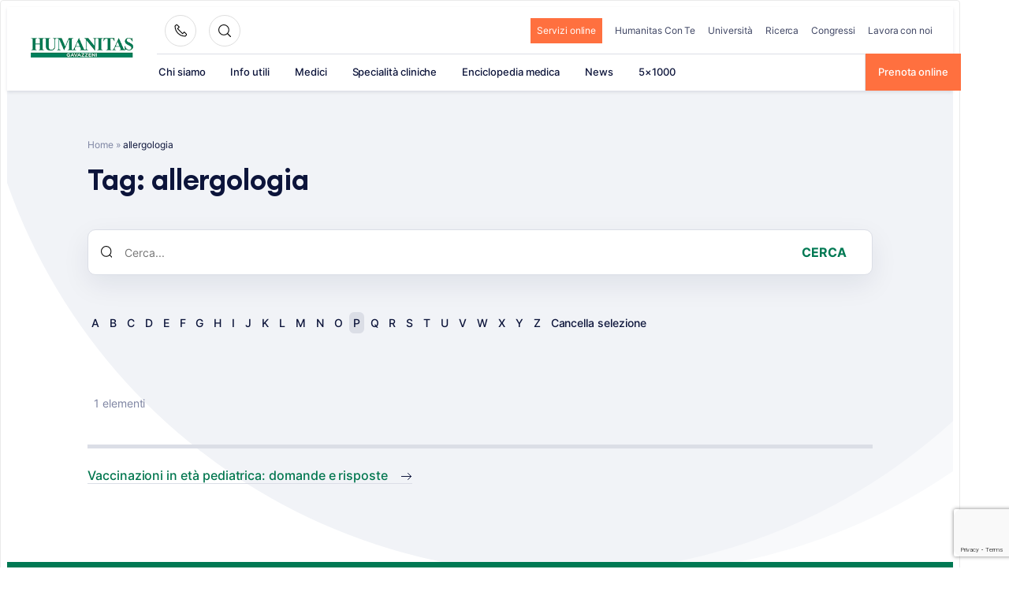

--- FILE ---
content_type: text/html; charset=UTF-8
request_url: https://www.gavazzeni.it/tag/allergologia/?letter=p
body_size: 31165
content:
<!doctype html>
<html lang="it-IT">
<head>
    <meta charset="UTF-8">
    <meta name="viewport" content="width=device-width, initial-scale=1">
    <link rel="profile" href="https://gmpg.org/xfn/11">

	<meta name='robots' content='index, follow, max-image-preview:large, max-snippet:-1, max-video-preview:-1' />

            <script data-no-defer="1" data-ezscrex="false" data-cfasync="false" data-pagespeed-no-defer data-cookieconsent="ignore">
                var ctPublicFunctions = {"_ajax_nonce":"3d1423996b","_rest_nonce":"e26df0d2c8","_ajax_url":"\/wp-admin\/admin-ajax.php","_rest_url":"https:\/\/www.gavazzeni.it\/wp-json\/","data__cookies_type":"none","data__ajax_type":"rest","data__bot_detector_enabled":"1","data__frontend_data_log_enabled":1,"cookiePrefix":"","wprocket_detected":true,"host_url":"www.gavazzeni.it","text__ee_click_to_select":"Click to select the whole data","text__ee_original_email":"The complete one is","text__ee_got_it":"Got it","text__ee_blocked":"Blocked","text__ee_cannot_connect":"Cannot connect","text__ee_cannot_decode":"Can not decode email. Unknown reason","text__ee_email_decoder":"CleanTalk email decoder","text__ee_wait_for_decoding":"The magic is on the way!","text__ee_decoding_process":"Please wait a few seconds while we decode the contact data."}
            </script>
        
            <script data-no-defer="1" data-ezscrex="false" data-cfasync="false" data-pagespeed-no-defer data-cookieconsent="ignore">
                var ctPublic = {"_ajax_nonce":"3d1423996b","settings__forms__check_internal":"0","settings__forms__check_external":"0","settings__forms__force_protection":0,"settings__forms__search_test":"1","settings__forms__wc_add_to_cart":"0","settings__data__bot_detector_enabled":"1","settings__sfw__anti_crawler":0,"blog_home":"https:\/\/www.gavazzeni.it\/","pixel__setting":"3","pixel__enabled":true,"pixel__url":null,"data__email_check_before_post":"1","data__email_check_exist_post":1,"data__cookies_type":"none","data__key_is_ok":true,"data__visible_fields_required":true,"wl_brandname":"Anti-Spam by CleanTalk","wl_brandname_short":"CleanTalk","ct_checkjs_key":"f56cfe2f5ffe5705012a6a7b016603bf27edbeee27b0e7da8d73bd495695de5c","emailEncoderPassKey":"757a43e87506948470f3fc841d73c074","bot_detector_forms_excluded":"W10=","advancedCacheExists":true,"varnishCacheExists":false,"wc_ajax_add_to_cart":false}
            </script>
        
	<!-- This site is optimized with the Yoast SEO plugin v26.6 - https://yoast.com/wordpress/plugins/seo/ -->
	<title>allergologia Archives - Humanitas Gavazzeni</title>
	<link rel="canonical" href="https://www.gavazzeni.it/tag/allergologia/" />
	<meta property="og:locale" content="it_IT" />
	<meta property="og:type" content="article" />
	<meta property="og:title" content="allergologia Archives - Humanitas Gavazzeni" />
	<meta property="og:url" content="https://www.gavazzeni.it/tag/allergologia/" />
	<meta property="og:site_name" content="Humanitas Gavazzeni" />
	<meta name="twitter:card" content="summary_large_image" />
	<script type="application/ld+json" class="yoast-schema-graph">{"@context":"https://schema.org","@graph":[{"@type":"CollectionPage","@id":"https://www.gavazzeni.it/tag/allergologia/","url":"https://www.gavazzeni.it/tag/allergologia/","name":"allergologia Archives - Humanitas Gavazzeni","isPartOf":{"@id":"https://www.gavazzeni.it/#website"},"breadcrumb":{"@id":"https://www.gavazzeni.it/tag/allergologia/#breadcrumb"},"inLanguage":"it-IT"},{"@type":"BreadcrumbList","@id":"https://www.gavazzeni.it/tag/allergologia/#breadcrumb","itemListElement":[{"@type":"ListItem","position":1,"name":"Home","item":"https://www.gavazzeni.it/"},{"@type":"ListItem","position":2,"name":"allergologia"}]},{"@type":"WebSite","@id":"https://www.gavazzeni.it/#website","url":"https://www.gavazzeni.it/","name":"Humanitas Gavazzeni","description":"","publisher":{"@id":"https://www.gavazzeni.it/#organization"},"potentialAction":[{"@type":"SearchAction","target":{"@type":"EntryPoint","urlTemplate":"https://www.gavazzeni.it/?s={search_term_string}"},"query-input":{"@type":"PropertyValueSpecification","valueRequired":true,"valueName":"search_term_string"}}],"inLanguage":"it-IT"},{"@type":"Organization","@id":"https://www.gavazzeni.it/#organization","name":"Humanitas Gavazzeni","url":"https://www.gavazzeni.it/","logo":{"@type":"ImageObject","inLanguage":"it-IT","@id":"https://www.gavazzeni.it/#/schema/logo/image/","url":"https://www.gavazzeni.it/wp-content/uploads/2021/08/logo-1.png","contentUrl":"https://www.gavazzeni.it/wp-content/uploads/2021/08/logo-1.png","width":205,"height":59,"caption":"Humanitas Gavazzeni"},"image":{"@id":"https://www.gavazzeni.it/#/schema/logo/image/"}}]}</script>
	<!-- / Yoast SEO plugin. -->


<link rel='dns-prefetch' href='//fd.cleantalk.org' />
<link rel="alternate" type="application/rss+xml" title="Humanitas Gavazzeni &raquo; Feed" href="https://www.gavazzeni.it/feed/" />
<link rel="alternate" type="application/rss+xml" title="Humanitas Gavazzeni &raquo; allergologia Feed del tag" href="https://www.gavazzeni.it/tag/allergologia/feed/" />
<style id='wp-img-auto-sizes-contain-inline-css'>
img:is([sizes=auto i],[sizes^="auto," i]){contain-intrinsic-size:3000px 1500px}
/*# sourceURL=wp-img-auto-sizes-contain-inline-css */
</style>
<style id='wp-emoji-styles-inline-css'>

	img.wp-smiley, img.emoji {
		display: inline !important;
		border: none !important;
		box-shadow: none !important;
		height: 1em !important;
		width: 1em !important;
		margin: 0 0.07em !important;
		vertical-align: -0.1em !important;
		background: none !important;
		padding: 0 !important;
	}
/*# sourceURL=wp-emoji-styles-inline-css */
</style>
<style id='wp-block-library-inline-css'>
:root{--wp-block-synced-color:#7a00df;--wp-block-synced-color--rgb:122,0,223;--wp-bound-block-color:var(--wp-block-synced-color);--wp-editor-canvas-background:#ddd;--wp-admin-theme-color:#007cba;--wp-admin-theme-color--rgb:0,124,186;--wp-admin-theme-color-darker-10:#006ba1;--wp-admin-theme-color-darker-10--rgb:0,107,160.5;--wp-admin-theme-color-darker-20:#005a87;--wp-admin-theme-color-darker-20--rgb:0,90,135;--wp-admin-border-width-focus:2px}@media (min-resolution:192dpi){:root{--wp-admin-border-width-focus:1.5px}}.wp-element-button{cursor:pointer}:root .has-very-light-gray-background-color{background-color:#eee}:root .has-very-dark-gray-background-color{background-color:#313131}:root .has-very-light-gray-color{color:#eee}:root .has-very-dark-gray-color{color:#313131}:root .has-vivid-green-cyan-to-vivid-cyan-blue-gradient-background{background:linear-gradient(135deg,#00d084,#0693e3)}:root .has-purple-crush-gradient-background{background:linear-gradient(135deg,#34e2e4,#4721fb 50%,#ab1dfe)}:root .has-hazy-dawn-gradient-background{background:linear-gradient(135deg,#faaca8,#dad0ec)}:root .has-subdued-olive-gradient-background{background:linear-gradient(135deg,#fafae1,#67a671)}:root .has-atomic-cream-gradient-background{background:linear-gradient(135deg,#fdd79a,#004a59)}:root .has-nightshade-gradient-background{background:linear-gradient(135deg,#330968,#31cdcf)}:root .has-midnight-gradient-background{background:linear-gradient(135deg,#020381,#2874fc)}:root{--wp--preset--font-size--normal:16px;--wp--preset--font-size--huge:42px}.has-regular-font-size{font-size:1em}.has-larger-font-size{font-size:2.625em}.has-normal-font-size{font-size:var(--wp--preset--font-size--normal)}.has-huge-font-size{font-size:var(--wp--preset--font-size--huge)}.has-text-align-center{text-align:center}.has-text-align-left{text-align:left}.has-text-align-right{text-align:right}.has-fit-text{white-space:nowrap!important}#end-resizable-editor-section{display:none}.aligncenter{clear:both}.items-justified-left{justify-content:flex-start}.items-justified-center{justify-content:center}.items-justified-right{justify-content:flex-end}.items-justified-space-between{justify-content:space-between}.screen-reader-text{border:0;clip-path:inset(50%);height:1px;margin:-1px;overflow:hidden;padding:0;position:absolute;width:1px;word-wrap:normal!important}.screen-reader-text:focus{background-color:#ddd;clip-path:none;color:#444;display:block;font-size:1em;height:auto;left:5px;line-height:normal;padding:15px 23px 14px;text-decoration:none;top:5px;width:auto;z-index:100000}html :where(.has-border-color){border-style:solid}html :where([style*=border-top-color]){border-top-style:solid}html :where([style*=border-right-color]){border-right-style:solid}html :where([style*=border-bottom-color]){border-bottom-style:solid}html :where([style*=border-left-color]){border-left-style:solid}html :where([style*=border-width]){border-style:solid}html :where([style*=border-top-width]){border-top-style:solid}html :where([style*=border-right-width]){border-right-style:solid}html :where([style*=border-bottom-width]){border-bottom-style:solid}html :where([style*=border-left-width]){border-left-style:solid}html :where(img[class*=wp-image-]){height:auto;max-width:100%}:where(figure){margin:0 0 1em}html :where(.is-position-sticky){--wp-admin--admin-bar--position-offset:var(--wp-admin--admin-bar--height,0px)}@media screen and (max-width:600px){html :where(.is-position-sticky){--wp-admin--admin-bar--position-offset:0px}}

/*# sourceURL=wp-block-library-inline-css */
</style><style id='wp-block-heading-inline-css'>
h1:where(.wp-block-heading).has-background,h2:where(.wp-block-heading).has-background,h3:where(.wp-block-heading).has-background,h4:where(.wp-block-heading).has-background,h5:where(.wp-block-heading).has-background,h6:where(.wp-block-heading).has-background{padding:1.25em 2.375em}h1.has-text-align-left[style*=writing-mode]:where([style*=vertical-lr]),h1.has-text-align-right[style*=writing-mode]:where([style*=vertical-rl]),h2.has-text-align-left[style*=writing-mode]:where([style*=vertical-lr]),h2.has-text-align-right[style*=writing-mode]:where([style*=vertical-rl]),h3.has-text-align-left[style*=writing-mode]:where([style*=vertical-lr]),h3.has-text-align-right[style*=writing-mode]:where([style*=vertical-rl]),h4.has-text-align-left[style*=writing-mode]:where([style*=vertical-lr]),h4.has-text-align-right[style*=writing-mode]:where([style*=vertical-rl]),h5.has-text-align-left[style*=writing-mode]:where([style*=vertical-lr]),h5.has-text-align-right[style*=writing-mode]:where([style*=vertical-rl]),h6.has-text-align-left[style*=writing-mode]:where([style*=vertical-lr]),h6.has-text-align-right[style*=writing-mode]:where([style*=vertical-rl]){rotate:180deg}
/*# sourceURL=https://www.gavazzeni.it/wp-includes/blocks/heading/style.min.css */
</style>
<style id='global-styles-inline-css'>
:root{--wp--preset--aspect-ratio--square: 1;--wp--preset--aspect-ratio--4-3: 4/3;--wp--preset--aspect-ratio--3-4: 3/4;--wp--preset--aspect-ratio--3-2: 3/2;--wp--preset--aspect-ratio--2-3: 2/3;--wp--preset--aspect-ratio--16-9: 16/9;--wp--preset--aspect-ratio--9-16: 9/16;--wp--preset--color--black: #2a2a2a;--wp--preset--color--cyan-bluish-gray: #abb8c3;--wp--preset--color--white: #FFFFFF;--wp--preset--color--pale-pink: #f78da7;--wp--preset--color--vivid-red: #cf2e2e;--wp--preset--color--luminous-vivid-orange: #ff6900;--wp--preset--color--luminous-vivid-amber: #fcb900;--wp--preset--color--light-green-cyan: #7bdcb5;--wp--preset--color--vivid-green-cyan: #00d084;--wp--preset--color--pale-cyan-blue: #8ed1fc;--wp--preset--color--vivid-cyan-blue: #0693e3;--wp--preset--color--vivid-purple: #9b51e0;--wp--preset--color--gray: #727477;--wp--preset--color--humanitas-green: #007953;--wp--preset--color--main-blue: #0C143A;--wp--preset--color--main-cta: #FF703F;--wp--preset--color--main-yellow: #E4B500;--wp--preset--color--background-gray: #F1F3F7;--wp--preset--color--background-green: #f2f8f6;--wp--preset--gradient--vivid-cyan-blue-to-vivid-purple: linear-gradient(135deg,rgb(6,147,227) 0%,rgb(155,81,224) 100%);--wp--preset--gradient--light-green-cyan-to-vivid-green-cyan: linear-gradient(135deg,rgb(122,220,180) 0%,rgb(0,208,130) 100%);--wp--preset--gradient--luminous-vivid-amber-to-luminous-vivid-orange: linear-gradient(135deg,rgb(252,185,0) 0%,rgb(255,105,0) 100%);--wp--preset--gradient--luminous-vivid-orange-to-vivid-red: linear-gradient(135deg,rgb(255,105,0) 0%,rgb(207,46,46) 100%);--wp--preset--gradient--very-light-gray-to-cyan-bluish-gray: linear-gradient(135deg,rgb(238,238,238) 0%,rgb(169,184,195) 100%);--wp--preset--gradient--cool-to-warm-spectrum: linear-gradient(135deg,rgb(74,234,220) 0%,rgb(151,120,209) 20%,rgb(207,42,186) 40%,rgb(238,44,130) 60%,rgb(251,105,98) 80%,rgb(254,248,76) 100%);--wp--preset--gradient--blush-light-purple: linear-gradient(135deg,rgb(255,206,236) 0%,rgb(152,150,240) 100%);--wp--preset--gradient--blush-bordeaux: linear-gradient(135deg,rgb(254,205,165) 0%,rgb(254,45,45) 50%,rgb(107,0,62) 100%);--wp--preset--gradient--luminous-dusk: linear-gradient(135deg,rgb(255,203,112) 0%,rgb(199,81,192) 50%,rgb(65,88,208) 100%);--wp--preset--gradient--pale-ocean: linear-gradient(135deg,rgb(255,245,203) 0%,rgb(182,227,212) 50%,rgb(51,167,181) 100%);--wp--preset--gradient--electric-grass: linear-gradient(135deg,rgb(202,248,128) 0%,rgb(113,206,126) 100%);--wp--preset--gradient--midnight: linear-gradient(135deg,rgb(2,3,129) 0%,rgb(40,116,252) 100%);--wp--preset--font-size--small: 14px;--wp--preset--font-size--medium: 20px;--wp--preset--font-size--large: 18px;--wp--preset--font-size--x-large: 42px;--wp--preset--font-size--normal: 16px;--wp--preset--font-size--larger: 22px;--wp--preset--spacing--20: 0.44rem;--wp--preset--spacing--30: 0.67rem;--wp--preset--spacing--40: 1rem;--wp--preset--spacing--50: 1.5rem;--wp--preset--spacing--60: 2.25rem;--wp--preset--spacing--70: 3.38rem;--wp--preset--spacing--80: 5.06rem;--wp--preset--shadow--natural: 6px 6px 9px rgba(0, 0, 0, 0.2);--wp--preset--shadow--deep: 12px 12px 50px rgba(0, 0, 0, 0.4);--wp--preset--shadow--sharp: 6px 6px 0px rgba(0, 0, 0, 0.2);--wp--preset--shadow--outlined: 6px 6px 0px -3px rgb(255, 255, 255), 6px 6px rgb(0, 0, 0);--wp--preset--shadow--crisp: 6px 6px 0px rgb(0, 0, 0);}:where(.is-layout-flex){gap: 0.5em;}:where(.is-layout-grid){gap: 0.5em;}body .is-layout-flex{display: flex;}.is-layout-flex{flex-wrap: wrap;align-items: center;}.is-layout-flex > :is(*, div){margin: 0;}body .is-layout-grid{display: grid;}.is-layout-grid > :is(*, div){margin: 0;}:where(.wp-block-columns.is-layout-flex){gap: 2em;}:where(.wp-block-columns.is-layout-grid){gap: 2em;}:where(.wp-block-post-template.is-layout-flex){gap: 1.25em;}:where(.wp-block-post-template.is-layout-grid){gap: 1.25em;}.has-black-color{color: var(--wp--preset--color--black) !important;}.has-cyan-bluish-gray-color{color: var(--wp--preset--color--cyan-bluish-gray) !important;}.has-white-color{color: var(--wp--preset--color--white) !important;}.has-pale-pink-color{color: var(--wp--preset--color--pale-pink) !important;}.has-vivid-red-color{color: var(--wp--preset--color--vivid-red) !important;}.has-luminous-vivid-orange-color{color: var(--wp--preset--color--luminous-vivid-orange) !important;}.has-luminous-vivid-amber-color{color: var(--wp--preset--color--luminous-vivid-amber) !important;}.has-light-green-cyan-color{color: var(--wp--preset--color--light-green-cyan) !important;}.has-vivid-green-cyan-color{color: var(--wp--preset--color--vivid-green-cyan) !important;}.has-pale-cyan-blue-color{color: var(--wp--preset--color--pale-cyan-blue) !important;}.has-vivid-cyan-blue-color{color: var(--wp--preset--color--vivid-cyan-blue) !important;}.has-vivid-purple-color{color: var(--wp--preset--color--vivid-purple) !important;}.has-black-background-color{background-color: var(--wp--preset--color--black) !important;}.has-cyan-bluish-gray-background-color{background-color: var(--wp--preset--color--cyan-bluish-gray) !important;}.has-white-background-color{background-color: var(--wp--preset--color--white) !important;}.has-pale-pink-background-color{background-color: var(--wp--preset--color--pale-pink) !important;}.has-vivid-red-background-color{background-color: var(--wp--preset--color--vivid-red) !important;}.has-luminous-vivid-orange-background-color{background-color: var(--wp--preset--color--luminous-vivid-orange) !important;}.has-luminous-vivid-amber-background-color{background-color: var(--wp--preset--color--luminous-vivid-amber) !important;}.has-light-green-cyan-background-color{background-color: var(--wp--preset--color--light-green-cyan) !important;}.has-vivid-green-cyan-background-color{background-color: var(--wp--preset--color--vivid-green-cyan) !important;}.has-pale-cyan-blue-background-color{background-color: var(--wp--preset--color--pale-cyan-blue) !important;}.has-vivid-cyan-blue-background-color{background-color: var(--wp--preset--color--vivid-cyan-blue) !important;}.has-vivid-purple-background-color{background-color: var(--wp--preset--color--vivid-purple) !important;}.has-black-border-color{border-color: var(--wp--preset--color--black) !important;}.has-cyan-bluish-gray-border-color{border-color: var(--wp--preset--color--cyan-bluish-gray) !important;}.has-white-border-color{border-color: var(--wp--preset--color--white) !important;}.has-pale-pink-border-color{border-color: var(--wp--preset--color--pale-pink) !important;}.has-vivid-red-border-color{border-color: var(--wp--preset--color--vivid-red) !important;}.has-luminous-vivid-orange-border-color{border-color: var(--wp--preset--color--luminous-vivid-orange) !important;}.has-luminous-vivid-amber-border-color{border-color: var(--wp--preset--color--luminous-vivid-amber) !important;}.has-light-green-cyan-border-color{border-color: var(--wp--preset--color--light-green-cyan) !important;}.has-vivid-green-cyan-border-color{border-color: var(--wp--preset--color--vivid-green-cyan) !important;}.has-pale-cyan-blue-border-color{border-color: var(--wp--preset--color--pale-cyan-blue) !important;}.has-vivid-cyan-blue-border-color{border-color: var(--wp--preset--color--vivid-cyan-blue) !important;}.has-vivid-purple-border-color{border-color: var(--wp--preset--color--vivid-purple) !important;}.has-vivid-cyan-blue-to-vivid-purple-gradient-background{background: var(--wp--preset--gradient--vivid-cyan-blue-to-vivid-purple) !important;}.has-light-green-cyan-to-vivid-green-cyan-gradient-background{background: var(--wp--preset--gradient--light-green-cyan-to-vivid-green-cyan) !important;}.has-luminous-vivid-amber-to-luminous-vivid-orange-gradient-background{background: var(--wp--preset--gradient--luminous-vivid-amber-to-luminous-vivid-orange) !important;}.has-luminous-vivid-orange-to-vivid-red-gradient-background{background: var(--wp--preset--gradient--luminous-vivid-orange-to-vivid-red) !important;}.has-very-light-gray-to-cyan-bluish-gray-gradient-background{background: var(--wp--preset--gradient--very-light-gray-to-cyan-bluish-gray) !important;}.has-cool-to-warm-spectrum-gradient-background{background: var(--wp--preset--gradient--cool-to-warm-spectrum) !important;}.has-blush-light-purple-gradient-background{background: var(--wp--preset--gradient--blush-light-purple) !important;}.has-blush-bordeaux-gradient-background{background: var(--wp--preset--gradient--blush-bordeaux) !important;}.has-luminous-dusk-gradient-background{background: var(--wp--preset--gradient--luminous-dusk) !important;}.has-pale-ocean-gradient-background{background: var(--wp--preset--gradient--pale-ocean) !important;}.has-electric-grass-gradient-background{background: var(--wp--preset--gradient--electric-grass) !important;}.has-midnight-gradient-background{background: var(--wp--preset--gradient--midnight) !important;}.has-small-font-size{font-size: var(--wp--preset--font-size--small) !important;}.has-medium-font-size{font-size: var(--wp--preset--font-size--medium) !important;}.has-large-font-size{font-size: var(--wp--preset--font-size--large) !important;}.has-x-large-font-size{font-size: var(--wp--preset--font-size--x-large) !important;}
/*# sourceURL=global-styles-inline-css */
</style>

<style id='classic-theme-styles-inline-css'>
/*! This file is auto-generated */
.wp-block-button__link{color:#fff;background-color:#32373c;border-radius:9999px;box-shadow:none;text-decoration:none;padding:calc(.667em + 2px) calc(1.333em + 2px);font-size:1.125em}.wp-block-file__button{background:#32373c;color:#fff;text-decoration:none}
/*# sourceURL=/wp-includes/css/classic-themes.min.css */
</style>
<link rel='stylesheet' id='wp-components-css' href='https://www.gavazzeni.it/wp-includes/css/dist/components/style.min.css?ver=6.9' media='all' />
<link rel='stylesheet' id='wp-preferences-css' href='https://www.gavazzeni.it/wp-includes/css/dist/preferences/style.min.css?ver=6.9' media='all' />
<link rel='stylesheet' id='wp-block-editor-css' href='https://www.gavazzeni.it/wp-includes/css/dist/block-editor/style.min.css?ver=6.9' media='all' />
<link rel='stylesheet' id='popup-maker-block-library-style-css' href='https://www.gavazzeni.it/wp-content/plugins/popup-maker/dist/packages/block-library-style.css?ver=dbea705cfafe089d65f1' media='all' />
<link rel='stylesheet' id='cleantalk-public-css-css' href='https://www.gavazzeni.it/wp-content/plugins/cleantalk-spam-protect/css/cleantalk-public.min.css?ver=6.69.2_1765467983' media='all' />
<link rel='stylesheet' id='cleantalk-email-decoder-css-css' href='https://www.gavazzeni.it/wp-content/plugins/cleantalk-spam-protect/css/cleantalk-email-decoder.min.css?ver=6.69.2_1765467983' media='all' />
<link rel='stylesheet' id='contact-form-7-css' href='https://www.gavazzeni.it/wp-content/plugins/contact-form-7/includes/css/styles.css?ver=6.1.4' media='all' />
<link rel='stylesheet' id='hmc_starter-style-css' href='https://www.gavazzeni.it/wp-content/themes/hit-theme/assets/css/site.css?ver=1766411631' media='all' />
<link rel='stylesheet' id='hmc-multiselect-css-css' href='https://www.gavazzeni.it/wp-content/themes/hit-theme/assets/js/lib/multiselect/multiselect.min.css?ver=123123' media='all' />
<link rel='stylesheet' id='popup-maker-site-css' href='//www.gavazzeni.it/wp-content/uploads/pum/pum-site-styles.css?generated=1750915004&#038;ver=1.21.5' media='all' />
<link rel='stylesheet' id='child-style-css' href='https://www.gavazzeni.it/wp-content/themes/gavazzeni-hit-child-theme/assets/css/site.css?ver=1717752802' media='all' />
<link rel='stylesheet' id='cf7cf-style-css' href='https://www.gavazzeni.it/wp-content/plugins/cf7-conditional-fields/style.css?ver=2.6.7' media='all' />
<style id='kadence-blocks-global-variables-inline-css'>
:root {--global-kb-font-size-sm:clamp(0.8rem, 0.73rem + 0.217vw, 0.9rem);--global-kb-font-size-md:clamp(1.1rem, 0.995rem + 0.326vw, 1.25rem);--global-kb-font-size-lg:clamp(1.75rem, 1.576rem + 0.543vw, 2rem);--global-kb-font-size-xl:clamp(2.25rem, 1.728rem + 1.63vw, 3rem);--global-kb-font-size-xxl:clamp(2.5rem, 1.456rem + 3.26vw, 4rem);--global-kb-font-size-xxxl:clamp(2.75rem, 0.489rem + 7.065vw, 6rem);}:root {--global-palette1: #3182CE;--global-palette2: #2B6CB0;--global-palette3: #1A202C;--global-palette4: #2D3748;--global-palette5: #4A5568;--global-palette6: #718096;--global-palette7: #EDF2F7;--global-palette8: #F7FAFC;--global-palette9: #ffffff;}
/*# sourceURL=kadence-blocks-global-variables-inline-css */
</style>
<script id="webtoffee-cookie-consent-js-extra">
var _wccConfig = {"_ipData":[],"_assetsURL":"https://www.gavazzeni.it/wp-content/plugins/webtoffee-cookie-consent/lite/frontend/images/","_publicURL":"https://www.gavazzeni.it","_categories":[{"name":"Necessaria","slug":"necessary","isNecessary":true,"ccpaDoNotSell":true,"cookies":[{"cookieID":"visid_incap_*","domain":".gavazzeni.it","provider":"sitelock.com"},{"cookieID":"incap_ses_*","domain":".gavazzeni.it","provider":"sitelock.com"},{"cookieID":"wt_consent","domain":"www.gavazzeni.it","provider":""},{"cookieID":"_GRECAPTCHA","domain":"www.google.com","provider":"google.com"},{"cookieID":"apbct_urls","domain":"gavazzeni.it","provider":"plugins/cleantalk-spam-protect"},{"cookieID":"ct_has_scrolled","domain":"gavazzeni.it","provider":"plugins/cleantalk-spam-protect"},{"cookieID":"apbct_headless","domain":"gavazzeni.it","provider":"plugins/cleantalk-spam-protect"},{"cookieID":"apbct_page_hits","domain":"gavazzeni.it","provider":"plugins/cleantalk-spam-protect"},{"cookieID":"apbct_visible_fields","domain":"gavazzeni.it","provider":"plugins/cleantalk-spam-protect"},{"cookieID":"ct_pointer_data","domain":"gavazzeni.it","provider":"plugins/cleantalk-spam-protect"},{"cookieID":"ct_timezone","domain":"gavazzeni.it","provider":"plugins/cleantalk-spam-protect"},{"cookieID":"apbct_pixel_url","domain":"gavazzeni.it","provider":"plugins/cleantalk-spam-protect"},{"cookieID":"rc::a","domain":"google.com","provider":"google.com"},{"cookieID":"rc::f","domain":"google.com","provider":"google.com"},{"cookieID":"wpEmojiSettingsSupports","domain":"gavazzeni.it","provider":""},{"cookieID":"rc::c","domain":"google.com","provider":"google.com"},{"cookieID":"rc::b","domain":"google.com","provider":"google.com"},{"cookieID":"ARRAffinitySameSite","domain":".prenota.humanitas.it","provider":"monitor.azure.com|azureedge.net"},{"cookieID":"ARRAffinity","domain":"prenota.humanitas.it","provider":"monitor.azure.com|azureedge.net"},{"cookieID":"nlbi_*","domain":".humanitas.it","provider":"thehotelsnetwork.com/js/hotel_price_widget.js"},{"cookieID":"AWSALBCORS","domain":"emea3.recruitmentplatform.com","provider":"aws.amazon.com"},{"cookieID":"JSESSIONID","domain":"emea3.recruitmentplatform.com","provider":"newrelic.com"}],"active":true,"defaultConsent":{"gdpr":true,"ccpa":true},"foundNoCookieScript":false},{"name":"Funzionale","slug":"functional","isNecessary":false,"ccpaDoNotSell":true,"cookies":[{"cookieID":"ct_checked_emails","domain":"gavazzeni.it","provider":"plugins/cleantalk-spam-protect"},{"cookieID":"ct_ps_timestamp","domain":"gavazzeni.it","provider":"plugins/cleantalk-spam-protect"},{"cookieID":"ct_fkp_timestamp","domain":"gavazzeni.it","provider":"plugins/cleantalk-spam-protect"},{"cookieID":"ct_checkjs","domain":"gavazzeni.it","provider":"plugins/cleantalk-spam-protect"},{"cookieID":"yt-remote-device-id","domain":"youtube.com","provider":"youtube.com"},{"cookieID":"ytidb::LAST_RESULT_ENTRY_KEY","domain":"youtube.com","provider":"youtube.com"},{"cookieID":"yt-remote-connected-devices","domain":"youtube.com","provider":"youtube.com"},{"cookieID":"yt-remote-session-app","domain":"youtube.com","provider":"youtube.com"},{"cookieID":"yt-remote-cast-installed","domain":"youtube.com","provider":"youtube.com"},{"cookieID":"yt-remote-session-name","domain":"youtube.com","provider":"youtube.com"},{"cookieID":"yt-remote-cast-available","domain":"youtube.com","provider":"youtube.com"},{"cookieID":"yt-remote-fast-check-period","domain":"youtube.com","provider":"youtube.com"}],"active":true,"defaultConsent":{"gdpr":false,"ccpa":false},"foundNoCookieScript":false},{"name":"Analitica","slug":"analytics","isNecessary":false,"ccpaDoNotSell":true,"cookies":[{"cookieID":"___utmvc","domain":"www.gavazzeni.it","provider":"google-analytics.com|googletagmanager.com/gtag/js"},{"cookieID":"_fbp","domain":".gavazzeni.it","provider":"facebook.net"},{"cookieID":"_ga","domain":".gavazzeni.it","provider":"google-analytics.com|googletagmanager.com/gtag/js"},{"cookieID":"_gid","domain":".gavazzeni.it","provider":"google-analytics.com|googletagmanager.com/gtag/js"},{"cookieID":"_gat_UA-*","domain":".gavazzeni.it","provider":"google-analytics.com|googletagmanager.com/gtag/js"},{"cookieID":"_gcl_au","domain":".gavazzeni.it","provider":"googletagmanager.com"},{"cookieID":"_ga_*","domain":".gavazzeni.it","provider":"google-analytics.com|googletagmanager.com/gtag/js"},{"cookieID":"ct_screen_info","domain":"gavazzeni.it","provider":"plugins/cleantalk-spam-protect"}],"active":true,"defaultConsent":{"gdpr":false,"ccpa":false},"foundNoCookieScript":false},{"name":"Prestazioni","slug":"performance","isNecessary":false,"ccpaDoNotSell":true,"cookies":[{"cookieID":"AWSALB","domain":"emea3.recruitmentplatform.com","provider":"aws.amazon.com"}],"active":true,"defaultConsent":{"gdpr":false,"ccpa":false},"foundNoCookieScript":false},{"name":"Pubblicitari","slug":"advertisement","isNecessary":false,"ccpaDoNotSell":true,"cookies":[{"cookieID":"test_cookie","domain":".doubleclick.net","provider":"doubleclick.net"},{"cookieID":"YSC","domain":".youtube.com","provider":"youtube.com"},{"cookieID":"VISITOR_INFO1_LIVE","domain":".youtube.com","provider":"youtube.com"},{"cookieID":"VISITOR_PRIVACY_METADATA","domain":".youtube.com","provider":"youtube.com"},{"cookieID":"yt.innertube::requests","domain":"youtube.com","provider":"youtube.com"},{"cookieID":"yt.innertube::nextId","domain":"youtube.com","provider":"youtube.com"}],"active":true,"defaultConsent":{"gdpr":false,"ccpa":false},"foundNoCookieScript":false},{"name":"Altre","slug":"others","isNecessary":false,"ccpaDoNotSell":true,"cookies":[{"cookieID":"EXPIRE_TIMESTAMP","domain":"emea3.recruitmentplatform.com","provider":""},{"cookieID":"JSESSIONID_FOSameSite","domain":"emea3.recruitmentplatform.com","provider":""}],"active":true,"defaultConsent":{"gdpr":false,"ccpa":false},"foundNoCookieScript":false}],"_activeLaw":"gdpr","_rootDomain":"","_block":"1","_showBanner":"1","_bannerConfig":{"GDPR":{"settings":{"type":"popup","position":"center","applicableLaw":"gdpr","preferenceCenter":"center","selectedRegion":"EU","consentExpiry":365,"shortcodes":[{"key":"wcc_readmore","content":"\u003Ca href=\"#\" class=\"wcc-policy\" aria-label=\"Politica sui cookie\" target=\"_blank\" rel=\"noopener\" data-tag=\"readmore-button\"\u003EPolitica sui cookie\u003C/a\u003E","tag":"readmore-button","status":false,"attributes":{"rel":"nofollow","target":"_blank"}},{"key":"wcc_show_desc","content":"\u003Cbutton class=\"wcc-show-desc-btn\" data-tag=\"show-desc-button\" aria-label=\"Mostra di pi\u00f9\"\u003EMostra di pi\u00f9\u003C/button\u003E","tag":"show-desc-button","status":true,"attributes":[]},{"key":"wcc_hide_desc","content":"\u003Cbutton class=\"wcc-show-desc-btn\" data-tag=\"hide-desc-button\" aria-label=\"Mostra meno\"\u003EMostra meno\u003C/button\u003E","tag":"hide-desc-button","status":true,"attributes":[]},{"key":"wcc_category_toggle_label","content":"[wcc_{{status}}_category_label] [wcc_preference_{{category_slug}}_title]","tag":"","status":true,"attributes":[]},{"key":"wcc_enable_category_label","content":"Abilitare","tag":"","status":true,"attributes":[]},{"key":"wcc_disable_category_label","content":"Disattivare","tag":"","status":true,"attributes":[]},{"key":"wcc_video_placeholder","content":"\u003Cdiv class=\"video-placeholder-normal\" data-tag=\"video-placeholder\" id=\"[UNIQUEID]\"\u003E\u003Cp class=\"video-placeholder-text-normal\" data-tag=\"placeholder-title\"\u003ESi prega di accettare il {category} consenso ai cookie\u003C/p\u003E\u003C/div\u003E","tag":"","status":true,"attributes":[]},{"key":"wcc_enable_optout_label","content":"Abilitare","tag":"","status":true,"attributes":[]},{"key":"wcc_disable_optout_label","content":"Disattivare","tag":"","status":true,"attributes":[]},{"key":"wcc_optout_toggle_label","content":"[wcc_{{status}}_optout_label] [wcc_optout_option_title]","tag":"","status":true,"attributes":[]},{"key":"wcc_optout_option_title","content":"Non vendere o condividere i miei dati personali","tag":"","status":true,"attributes":[]},{"key":"wcc_optout_close_label","content":"Vicino","tag":"","status":true,"attributes":[]}],"bannerEnabled":true},"behaviours":{"reloadBannerOnAccept":false,"loadAnalyticsByDefault":false,"animations":{"onLoad":"animate","onHide":"sticky"}},"config":{"revisitConsent":{"status":false,"tag":"revisit-consent","position":"bottom-left","meta":{"url":"#"},"styles":[],"elements":{"title":{"type":"text","tag":"revisit-consent-title","status":true,"styles":{"color":"#0056a7"}}}},"preferenceCenter":{"toggle":{"status":true,"tag":"detail-category-toggle","type":"toggle","states":{"active":{"styles":{"background-color":"#000000"}},"inactive":{"styles":{"background-color":"#D0D5D2"}}}},"poweredBy":{"status":false,"tag":"detail-powered-by","styles":{"background-color":"#EDEDED","color":"#293C5B"}}},"categoryPreview":{"status":false,"toggle":{"status":true,"tag":"detail-category-preview-toggle","type":"toggle","states":{"active":{"styles":{"background-color":"#000000"}},"inactive":{"styles":{"background-color":"#D0D5D2"}}}}},"videoPlaceholder":{"status":true,"styles":{"background-color":"#000000","border-color":"#000000","color":"#ffffff"}},"readMore":{"status":false,"tag":"readmore-button","type":"link","meta":{"noFollow":true,"newTab":true},"styles":{"color":"#000000","background-color":"transparent","border-color":"transparent"}},"auditTable":{"status":true},"optOption":{"status":true,"toggle":{"status":true,"tag":"optout-option-toggle","type":"toggle","states":{"active":{"styles":{"background-color":"#000000"}},"inactive":{"styles":{"background-color":"#FFFFFF"}}}},"gpcOption":false}}}},"_version":"3.4.6","_logConsent":"","_tags":[{"tag":"accept-button","styles":{"color":"#FFFFFF","background-color":"#FF703F","border-color":"#FF703F"}},{"tag":"reject-button","styles":{"color":"#000000","background-color":"transparent","border-color":"#FFFFFF"}},{"tag":"settings-button","styles":{"color":"#000000","background-color":"transparent","border-color":"#FFFFFF"}},{"tag":"readmore-button","styles":{"color":"#000000","background-color":"transparent","border-color":"transparent"}},{"tag":"donotsell-button","styles":{"color":"#1863dc","background-color":"transparent","border-color":"transparent"}},{"tag":"accept-button","styles":{"color":"#FFFFFF","background-color":"#FF703F","border-color":"#FF703F"}},{"tag":"revisit-consent","styles":[]}],"_rtl":"","_lawSelected":["GDPR"],"_restApiUrl":"https://directory.cookieyes.com/api/v1/ip","_renewConsent":"","_restrictToCA":"","_customEvents":"","_ccpaAllowedRegions":[],"_gdprAllowedRegions":[],"_closeButtonAction":"reject","_ssl":"1","_providersToBlock":[{"re":"plugins/cleantalk-spam-protect","categories":["functional","analytics"]},{"re":"youtube.com","categories":["functional","advertisement"]},{"re":"facebook.net","categories":["analytics"]},{"re":"aws.amazon.com","categories":["performance"]},{"re":"doubleclick.net","categories":["advertisement"]}]};
var _wccStyles = {"css":{"GDPR":".wcc-overlay{background: #000000; opacity: 0.4; position: fixed; top: 0; left: 0; width: 100%; height: 100%; z-index: 9999999;}.wcc-popup-overflow{overflow: hidden;}.wcc-hide{display: none;}.wcc-btn-revisit-wrapper{display: flex; padding: 6px; border-radius: 8px; opacity: 0px; background-color:#ffffff; box-shadow: 0px 3px 10px 0px #798da04d;  align-items: center; justify-content: center;  position: fixed; z-index: 999999; cursor: pointer;}.wcc-revisit-bottom-left{bottom: 15px; left: 15px;}.wcc-revisit-bottom-right{bottom: 15px; right: 15px;}.wcc-btn-revisit-wrapper .wcc-btn-revisit{display: flex; align-items: center; justify-content: center; background: none; border: none; cursor: pointer; position: relative; margin: 0; padding: 0;}.wcc-btn-revisit-wrapper .wcc-btn-revisit img{max-width: fit-content; margin: 0; } .wcc-btn-revisit-wrapper .wcc-revisit-help-text{font-size:14px; margin-left:4px; display:none;}.wcc-btn-revisit-wrapper:hover .wcc-revisit-help-text, .wcc-btn-revisit-wrapper:focus-within .wcc-revisit-help-text { display: block;}.wcc-revisit-hide{display: none;}.wcc-preference-btn:hover{cursor:pointer; text-decoration:underline;}.wcc-cookie-audit-table { font-family: inherit; border-collapse: collapse; width: 100%;} .wcc-cookie-audit-table th, .wcc-cookie-audit-table td {text-align: left; padding: 10px; font-size: 12px; color: #000000; word-break: normal; background-color: #d9dfe7; border: 1px solid #cbced6;} .wcc-cookie-audit-table tr:nth-child(2n + 1) td { background: #f1f5fa; }.wcc-consent-container{position: fixed; width: 440px; box-sizing: border-box; z-index: 99999999; transform: translate(-50%, -50%); border-radius: 6px;}.wcc-consent-container .wcc-consent-bar{background: #ffffff; border: 1px solid; padding: 20px 26px; border-radius: 6px; box-shadow: 0 -1px 10px 0 #acabab4d;}.wcc-consent-bar .wcc-banner-btn-close{position: absolute; right: 14px; top: 14px; background: none; border: none; cursor: pointer; padding: 0; margin: 0; height: auto; width: auto; min-height: 0; line-height: 0; text-shadow: none; box-shadow: none;}.wcc-consent-bar .wcc-banner-btn-close img{height: 10px; width: 10px; margin: 0;}.wcc-popup-center{top: 50%; left: 50%;}.wcc-custom-brand-logo-wrapper .wcc-custom-brand-logo{width: 100px; height: auto; margin: 0 0 12px 0;}.wcc-notice .wcc-title{color: #212121; font-weight: 700; font-size: 18px; line-height: 24px; margin: 0 0 12px 0; word-break: break-word;}.wcc-notice-des *{font-size: 14px;}.wcc-notice-des{color: #212121; font-size: 14px; line-height: 24px; font-weight: 400;}.wcc-notice-des img{min-height: 25px; min-width: 25px;}.wcc-consent-bar .wcc-notice-des p{color: inherit; margin-top: 0; word-break: break-word;}.wcc-notice-des p:last-child{margin-bottom: 0;}.wcc-notice-des a.wcc-policy,.wcc-notice-des button.wcc-policy{font-size: 14px; color: #1863dc; white-space: nowrap; cursor: pointer; background: transparent; border: 1px solid; text-decoration: underline;}.wcc-notice-des button.wcc-policy{padding: 0;}.wcc-notice-des a.wcc-policy:focus-visible,.wcc-consent-bar .wcc-banner-btn-close:focus-visible,.wcc-notice-des button.wcc-policy:focus-visible,.wcc-preference-content-wrapper .wcc-show-desc-btn:focus-visible,.wcc-accordion-header .wcc-accordion-btn:focus-visible,.wcc-preference-header .wcc-btn-close:focus-visible,.wcc-switch input[type=\"checkbox\"]:focus-visible,.wcc-btn:focus-visible{outline: 2px solid #1863dc; outline-offset: 2px;}.wcc-btn:focus:not(:focus-visible),.wcc-accordion-header .wcc-accordion-btn:focus:not(:focus-visible),.wcc-preference-content-wrapper .wcc-show-desc-btn:focus:not(:focus-visible),.wcc-btn-revisit-wrapper .wcc-btn-revisit:focus:not(:focus-visible),.wcc-preference-header .wcc-btn-close:focus:not(:focus-visible),.wcc-consent-bar .wcc-banner-btn-close:focus:not(:focus-visible){outline: 0;}button.wcc-show-desc-btn:not(:hover):not(:active){color: #1863dc; background: transparent;}button.wcc-accordion-btn:not(:hover):not(:active),button.wcc-banner-btn-close:not(:hover):not(:active),button.wcc-btn-close:not(:hover):not(:active),button.wcc-btn-revisit:not(:hover):not(:active){background: transparent;}.wcc-consent-bar button:hover,.wcc-modal.wcc-modal-open button:hover,.wcc-consent-bar button:focus,.wcc-modal.wcc-modal-open button:focus{text-decoration: none;}.wcc-notice-btn-wrapper{display: flex; justify-content: center; align-items: center; flex-wrap: wrap; gap: 8px; margin-top: 16px;}.wcc-notice-btn-wrapper .wcc-btn{text-shadow: none; box-shadow: none;}.wcc-btn{flex: auto; max-width: 100%; font-size: 14px; font-family: inherit; line-height: 24px; padding: 8px; font-weight: 500; border-radius: 2px; cursor: pointer; text-align: center; text-transform: none; min-height: 0;}.wcc-btn:hover{opacity: 0.8;}.wcc-btn-customize{color: #1863dc; background: transparent; border: 2px solid #1863dc;}.wcc-btn-reject{color: #1863dc; background: transparent; border: 2px solid #1863dc;}.wcc-btn-accept{background: #1863dc; color: #ffffff; border: 2px solid #1863dc;}.wcc-btn:last-child{margin-right: 0;}@media (max-width: 576px){.wcc-box-bottom-left{bottom: 0; left: 0;}.wcc-box-bottom-right{bottom: 0; right: 0;}.wcc-box-top-left{top: 0; left: 0;}.wcc-box-top-right{top: 0; right: 0;}}@media (max-width: 440px){.wcc-popup-center{width: 100%; max-width: 100%;}.wcc-consent-container .wcc-consent-bar{padding: 20px 0;}.wcc-custom-brand-logo-wrapper, .wcc-notice .wcc-title, .wcc-notice-des, .wcc-notice-btn-wrapper{padding: 0 24px;}.wcc-notice-des{max-height: 40vh; overflow-y: scroll;}.wcc-notice-btn-wrapper{flex-direction: column; gap: 10px;}.wcc-btn{width: 100%;}.wcc-notice-btn-wrapper .wcc-btn-customize{order: 2;}.wcc-notice-btn-wrapper .wcc-btn-reject{order: 3;}.wcc-notice-btn-wrapper .wcc-btn-accept{order: 1;}}@media (max-width: 352px){.wcc-notice .wcc-title{font-size: 16px;}.wcc-notice-des *{font-size: 12px;}.wcc-notice-des, .wcc-btn, .wcc-notice-des a.wcc-policy{font-size: 12px;}}.wcc-modal.wcc-modal-open{display: flex; visibility: visible; -webkit-transform: translate(-50%, -50%); -moz-transform: translate(-50%, -50%); -ms-transform: translate(-50%, -50%); -o-transform: translate(-50%, -50%); transform: translate(-50%, -50%); top: 50%; left: 50%; transition: all 1s ease;}.wcc-modal{box-shadow: 0 32px 68px rgba(0, 0, 0, 0.3); margin: 0 auto; position: fixed; max-width: 100%; background: #ffffff; top: 50%; box-sizing: border-box; border-radius: 6px; z-index: 999999999; color: #212121; -webkit-transform: translate(-50%, 100%); -moz-transform: translate(-50%, 100%); -ms-transform: translate(-50%, 100%); -o-transform: translate(-50%, 100%); transform: translate(-50%, 100%); visibility: hidden; transition: all 0s ease;}.wcc-preference-center{max-height: 79vh; overflow: hidden; width: 845px; overflow: hidden; flex: 1 1 0; display: flex; flex-direction: column; border-radius: 6px;}.wcc-preference-header{display: flex; align-items: center; justify-content: space-between; padding: 22px 24px; border-bottom: 1px solid;}.wcc-preference-header .wcc-preference-title{font-size: 18px; font-weight: 700; line-height: 24px; word-break: break-word;}.wcc-google-privacy-url a {text-decoration:none;color: #1863dc;cursor:pointer;} .wcc-preference-header .wcc-btn-close{cursor: pointer; vertical-align: middle; padding: 0; margin: 0; background: none; border: none; height: auto; width: auto; min-height: 0; line-height: 0; box-shadow: none; text-shadow: none;}.wcc-preference-header .wcc-btn-close img{margin: 0; height: 10px; width: 10px;}.wcc-preference-body-wrapper{padding: 0 24px; flex: 1; overflow: auto; box-sizing: border-box;}.wcc-preference-content-wrapper *,.wcc-preference-body-wrapper *{font-size: 14px;}.wcc-preference-content-wrapper{font-size: 14px; line-height: 24px; font-weight: 400; padding: 12px 0; }.wcc-preference-content-wrapper img{min-height: 25px; min-width: 25px;}.wcc-preference-content-wrapper .wcc-show-desc-btn{font-size: 14px; font-family: inherit; color: #1863dc; text-decoration: none; line-height: 24px; padding: 0; margin: 0; white-space: nowrap; cursor: pointer; background: transparent; border-color: transparent; text-transform: none; min-height: 0; text-shadow: none; box-shadow: none;}.wcc-preference-body-wrapper .wcc-preference-content-wrapper p{color: inherit; margin-top: 0;}.wcc-preference-content-wrapper p:last-child{margin-bottom: 0;}.wcc-accordion-wrapper{margin-bottom: 10px;}.wcc-accordion{border-bottom: 1px solid;}.wcc-accordion:last-child{border-bottom: none;}.wcc-accordion .wcc-accordion-item{display: flex; margin-top: 10px;}.wcc-accordion .wcc-accordion-body{display: none;}.wcc-accordion.wcc-accordion-active .wcc-accordion-body{display: block; padding: 0 22px; margin-bottom: 16px;}.wcc-accordion-header-wrapper{width: 100%; cursor: pointer;}.wcc-accordion-item .wcc-accordion-header{display: flex; justify-content: space-between; align-items: center;}.wcc-accordion-header .wcc-accordion-btn{font-size: 16px; font-family: inherit; color: #212121; line-height: 24px; background: none; border: none; font-weight: 700; padding: 0; margin: 0; cursor: pointer; text-transform: none; min-height: 0; text-shadow: none; box-shadow: none;}.wcc-accordion-header .wcc-always-active{color: #008000; font-weight: 600; line-height: 24px; font-size: 14px;}.wcc-accordion-header-des *{font-size: 14px;}.wcc-accordion-header-des{font-size: 14px; line-height: 24px; margin: 10px 0 16px 0;}.wcc-accordion-header-wrapper .wcc-accordion-header-des p{color: inherit; margin-top: 0;}.wcc-accordion-chevron{margin-right: 22px; position: relative; cursor: pointer;}.wcc-accordion-chevron-hide{display: none;}.wcc-accordion .wcc-accordion-chevron i::before{content: \"\"; position: absolute; border-right: 1.4px solid; border-bottom: 1.4px solid; border-color: inherit; height: 6px; width: 6px; -webkit-transform: rotate(-45deg); -moz-transform: rotate(-45deg); -ms-transform: rotate(-45deg); -o-transform: rotate(-45deg); transform: rotate(-45deg); transition: all 0.2s ease-in-out; top: 8px;}.wcc-accordion.wcc-accordion-active .wcc-accordion-chevron i::before{-webkit-transform: rotate(45deg); -moz-transform: rotate(45deg); -ms-transform: rotate(45deg); -o-transform: rotate(45deg); transform: rotate(45deg);}.wcc-audit-table{background: #f4f4f4; border-radius: 6px;}.wcc-audit-table .wcc-empty-cookies-text{color: inherit; font-size: 12px; line-height: 24px; margin: 0; padding: 10px;}.wcc-audit-table .wcc-cookie-des-table{font-size: 12px; line-height: 24px; font-weight: normal; padding: 15px 10px; border-bottom: 1px solid; border-bottom-color: inherit; margin: 0;}.wcc-audit-table .wcc-cookie-des-table:last-child{border-bottom: none;}.wcc-audit-table .wcc-cookie-des-table li{list-style-type: none; display: flex; padding: 3px 0;}.wcc-audit-table .wcc-cookie-des-table li:first-child{padding-top: 0;}.wcc-cookie-des-table li div:first-child{width: 100px; font-weight: 600; word-break: break-word; word-wrap: break-word;}.wcc-cookie-des-table li div:last-child{flex: 1; word-break: break-word; word-wrap: break-word; margin-left: 8px;}.wcc-cookie-des-table li div:last-child p{color: inherit; margin-top: 0;}.wcc-cookie-des-table li div:last-child p:last-child{margin-bottom: 0;}.wcc-footer-shadow{display: block; width: 100%; height: 40px; background: linear-gradient(180deg, rgba(255, 255, 255, 0) 0%, #ffffff 100%); position: absolute; bottom: calc(100% - 1px);}.wcc-footer-wrapper{position: relative;}.wcc-prefrence-btn-wrapper{display: flex; flex-wrap: wrap; gap: 8px; align-items: center; justify-content: center; padding: 22px 24px; border-top: 1px solid;}.wcc-prefrence-btn-wrapper .wcc-btn{text-shadow: none; box-shadow: none;}.wcc-btn-preferences{color: #1863dc; background: transparent; border: 2px solid #1863dc;}.wcc-preference-header,.wcc-preference-body-wrapper,.wcc-preference-content-wrapper,.wcc-accordion-wrapper,.wcc-accordion,.wcc-accordion-wrapper,.wcc-footer-wrapper,.wcc-prefrence-btn-wrapper{border-color: inherit;}@media (max-width: 845px){.wcc-modal{max-width: calc(100% - 16px);}}@media (max-width: 576px){.wcc-modal{max-width: 100%;}.wcc-preference-center{max-height: 100vh;}.wcc-prefrence-btn-wrapper{flex-direction: column; gap: 10px;}.wcc-accordion.wcc-accordion-active .wcc-accordion-body{padding-right: 0;}.wcc-prefrence-btn-wrapper .wcc-btn{width: 100%;}.wcc-prefrence-btn-wrapper .wcc-btn-reject{order: 3;}.wcc-prefrence-btn-wrapper .wcc-btn-accept{order: 1;}.wcc-prefrence-btn-wrapper .wcc-btn-preferences{order: 2;}}@media (max-width: 425px){.wcc-accordion-chevron{margin-right: 15px;}.wcc-accordion.wcc-accordion-active .wcc-accordion-body{padding: 0 15px;}}@media (max-width: 352px){.wcc-preference-header .wcc-preference-title{font-size: 16px;}.wcc-preference-header{padding: 16px 24px;}.wcc-preference-content-wrapper *, .wcc-accordion-header-des *{font-size: 12px;}.wcc-preference-content-wrapper, .wcc-preference-content-wrapper .wcc-show-more, .wcc-accordion-header .wcc-always-active, .wcc-accordion-header-des, .wcc-preference-content-wrapper .wcc-show-desc-btn{font-size: 12px;}.wcc-accordion-header .wcc-accordion-btn{font-size: 14px;}}.wcc-switch{display: flex;}.wcc-switch input[type=\"checkbox\"]{position: relative; width: 44px; height: 24px; margin: 0; background: #d0d5d2; -webkit-appearance: none; border-radius: 50px; cursor: pointer; outline: 0; border: none; top: 0;}.wcc-switch input[type=\"checkbox\"]:checked{background: #1863dc;}.wcc-switch input[type=\"checkbox\"]:before{position: absolute; content: \"\"; height: 20px; width: 20px; left: 2px; bottom: 2px; border-radius: 50%; background-color: white; -webkit-transition: 0.4s; transition: 0.4s; margin: 0;}.wcc-switch input[type=\"checkbox\"]:after{display: none;}.wcc-switch input[type=\"checkbox\"]:checked:before{-webkit-transform: translateX(20px); -ms-transform: translateX(20px); transform: translateX(20px);}@media (max-width: 425px){.wcc-switch input[type=\"checkbox\"]{width: 38px; height: 21px;}.wcc-switch input[type=\"checkbox\"]:before{height: 17px; width: 17px;}.wcc-switch input[type=\"checkbox\"]:checked:before{-webkit-transform: translateX(17px); -ms-transform: translateX(17px); transform: translateX(17px);}}.video-placeholder-youtube{background-size: 100% 100%; background-position: center; background-repeat: no-repeat; background-color: #b2b0b059; position: relative; display: flex; align-items: center; justify-content: center; max-width: 100%;}.video-placeholder-text-youtube{text-align: center; align-items: center; padding: 10px 16px; background-color: #000000cc; color: #ffffff; border: 1px solid; border-radius: 2px; cursor: pointer;}.video-placeholder-text-youtube:hover{text-decoration:underline;}.video-placeholder-normal{background-image: url(\"/wp-content/plugins/webtoffee-cookie-consent/lite/frontend/images/placeholder.svg\"); background-size: 80px; background-position: center; background-repeat: no-repeat; background-color: #b2b0b059; position: relative; display: flex; align-items: flex-end; justify-content: center; max-width: 100%;}.video-placeholder-text-normal{align-items: center; padding: 10px 16px; text-align: center; border: 1px solid; border-radius: 2px; cursor: pointer;}.wcc-rtl{direction: rtl; text-align: right;}.wcc-rtl .wcc-banner-btn-close{left: 9px; right: auto;}.wcc-rtl .wcc-notice-btn-wrapper .wcc-btn:last-child{margin-right: 8px;}.wcc-rtl .wcc-notice-btn-wrapper .wcc-btn:first-child{margin-right: 0;}.wcc-rtl .wcc-notice-btn-wrapper{margin-left: 0;}.wcc-rtl .wcc-prefrence-btn-wrapper .wcc-btn{margin-right: 8px;}.wcc-rtl .wcc-prefrence-btn-wrapper .wcc-btn:first-child{margin-right: 0;}.wcc-rtl .wcc-accordion .wcc-accordion-chevron i::before{border: none; border-left: 1.4px solid; border-top: 1.4px solid; left: 12px;}.wcc-rtl .wcc-accordion.wcc-accordion-active .wcc-accordion-chevron i::before{-webkit-transform: rotate(-135deg); -moz-transform: rotate(-135deg); -ms-transform: rotate(-135deg); -o-transform: rotate(-135deg); transform: rotate(-135deg);}@media (max-width: 768px){.wcc-rtl .wcc-notice-btn-wrapper{margin-right: 0;}}@media (max-width: 576px){.wcc-rtl .wcc-notice-btn-wrapper .wcc-btn:last-child{margin-right: 0;}.wcc-rtl .wcc-prefrence-btn-wrapper .wcc-btn{margin-right: 0;}.wcc-rtl .wcc-accordion.wcc-accordion-active .wcc-accordion-body{padding: 0 22px 0 0;}}@media (max-width: 425px){.wcc-rtl .wcc-accordion.wcc-accordion-active .wcc-accordion-body{padding: 0 15px 0 0;}}@media (max-width: 440px){.wcc-consent-bar .wcc-banner-btn-close,.wcc-preference-header .wcc-btn-close{padding: 17px;}.wcc-consent-bar .wcc-banner-btn-close {right: 2px; top: 6px; } .wcc-preference-header{padding: 12px 0 12px 24px;}} @media (min-width: 768px) and (max-width: 1024px) {.wcc-consent-bar .wcc-banner-btn-close,.wcc-preference-header .wcc-btn-close{padding: 17px;}.wcc-consent-bar .wcc-banner-btn-close {right: 2px; top: 6px; } .wcc-preference-header{padding: 12px 0 12px 24px;}}@supports not (gap: 10px){.wcc-btn{margin: 0 8px 0 0;}@media (max-width: 440px){.wcc-notice-btn-wrapper{margin-top: 0;}.wcc-btn{margin: 10px 0 0 0;}.wcc-notice-btn-wrapper .wcc-btn-accept{margin-top: 16px;}}@media (max-width: 576px){.wcc-prefrence-btn-wrapper .wcc-btn{margin: 10px 0 0 0;}.wcc-prefrence-btn-wrapper .wcc-btn-accept{margin-top: 0;}}}.wcc-hide-ad-settings{display: none;}button.wcc-iab-dec-btn,.wcc-child-accordion-header-wrapper .wcc-child-accordion-btn,.wcc-vendor-wrapper .wcc-show-table-btn{font-size: 14px; font-family: inherit; line-height: 24px; padding: 0; margin: 0; cursor: pointer; text-decoration: none; background: none; border: none; text-transform: none; min-height: 0; text-shadow: none; box-shadow: none;}button.wcc-iab-dec-btn{color: #1863dc;}.wcc-iab-detail-wrapper{display: flex; flex-direction: column; overflow: hidden; border-color: inherit; height: 100vh;}.wcc-iab-detail-wrapper .wcc-iab-preference-des,.wcc-iab-detail-wrapper .wcc-google-privacy-policy{padding: 12px 24px; font-size: 14px; line-height: 24px;}.wcc-iab-detail-wrapper .wcc-iab-preference-des p{color: inherit; margin-top: 0;}.wcc-iab-detail-wrapper .wcc-iab-preference-des p:last-child{margin-bottom: 0;}.wcc-iab-detail-wrapper .wcc-iab-navbar-wrapper{padding: 0 24px; border-color: inherit;}.wcc-iab-navbar-wrapper .wcc-iab-navbar{display: flex; list-style-type: none; margin: 0; padding: 0; border-bottom: 1px solid; border-color: inherit;}.wcc-iab-navbar .wcc-iab-nav-item{margin: 0 12px;}.wcc-iab-nav-item.wcc-iab-nav-item-active{border-bottom: 4px solid #000000;}.wcc-iab-navbar .wcc-iab-nav-item:first-child{margin: 0 12px 0 0;}.wcc-iab-navbar .wcc-iab-nav-item:last-child{margin: 0 0 0 12px;}.wcc-iab-nav-item button.wcc-iab-nav-btn{padding: 6px 0 14px; color: #757575; font-size: 16px; line-height: 24px; cursor: pointer; background: transparent; border-color: transparent; text-transform: none; min-height: 0; text-shadow: none; box-shadow: none;}.wcc-iab-nav-item.wcc-iab-nav-item-active button.wcc-iab-nav-btn{color: #1863dc; font-weight: 700;}.wcc-iab-detail-wrapper .wcc-iab-detail-sub-wrapper{flex: 1; overflow: auto; border-color: inherit;}.wcc-accordion .wcc-accordion-iab-item{display: flex; padding: 20px 0; cursor: pointer;}.wcc-accordion-header-wrapper .wcc-accordion-header{display: flex; align-items: center; justify-content: space-between;}.wcc-accordion-title {display:flex; align-items:center; font-size:16px;}.wcc-accordion-body .wcc-child-accordion{padding: 0 15px; background-color: #f4f4f4; box-shadow: inset 0px -1px 0px rgba(0, 0, 0, 0.1); border-radius: 6px; margin-bottom: 20px;}.wcc-child-accordion .wcc-child-accordion-item{display: flex; padding: 15px 0; cursor: pointer;}.wcc-accordion-body .wcc-child-accordion.wcc-accordion-active{padding: 0 15px 15px;}.wcc-child-accordion.wcc-accordion-active .wcc-child-accordion-item{padding: 15px 0 0;}.wcc-child-accordion-chevron{margin-right: 18px; position: relative; cursor: pointer;}.wcc-child-accordion .wcc-child-accordion-chevron i::before{content: \"\"; position: absolute; border-right: 1.4px solid; border-bottom: 1.4px solid; border-color: #212121; height: 6px; width: 6px; -webkit-transform: rotate(-45deg); -moz-transform: rotate(-45deg); -ms-transform: rotate(-45deg); -o-transform: rotate(-45deg); transform: rotate(-45deg); transition: all 0.2s ease-in-out; top: 8px;}.wcc-child-accordion.wcc-accordion-active .wcc-child-accordion-chevron i::before{top: 6px; -webkit-transform: rotate(45deg); -moz-transform: rotate(45deg); -ms-transform: rotate(45deg); -o-transform: rotate(45deg); transform: rotate(45deg);}.wcc-child-accordion-item .wcc-child-accordion-header-wrapper{display: flex; align-items: center; justify-content: space-between; flex-wrap: wrap; width: 100%;}.wcc-child-accordion-header-wrapper .wcc-child-accordion-btn{color: #212121; font-weight: 700; text-align: left;}.wcc-child-accordion-header-wrapper .wcc-switch-wrapper{color: #212121; display: flex; align-items: center; justify-content: end; flex-wrap: wrap;}.wcc-switch-wrapper .wcc-legitimate-switch-wrapper,.wcc-switch-wrapper .wcc-consent-switch-wrapper{display: flex; align-items: center; justify-content: center;}.wcc-legitimate-switch-wrapper.wcc-switch-separator{border-right: 1px solid #d0d5d2; padding: 0 10px 0 0;}.wcc-switch-wrapper .wcc-consent-switch-wrapper{padding: 0 0 0 10px;}.wcc-legitimate-switch-wrapper .wcc-switch-label,.wcc-consent-switch-wrapper .wcc-switch-label{font-size: 14px; line-height: 24px; margin: 0 8px 0 0;}.wcc-switch-sm{display: flex;}.wcc-switch-sm input[type=\"checkbox\"]{position: relative; width: 34px; height: 20px; margin: 0; background: #d0d5d2; -webkit-appearance: none; border-radius: 50px; cursor: pointer; outline: 0; border: none; top: 0;}.wcc-switch-sm input[type=\"checkbox\"]:checked{background: #1863dc;}.wcc-switch-sm input[type=\"checkbox\"]:before{position: absolute; content: \"\"; height: 16px; width: 16px; left: 2px; bottom: 2px; border-radius: 50%; background-color: white; -webkit-transition: 0.4s; transition: 0.4s; margin: 0;}.wcc-switch-sm input[type=\"checkbox\"]:checked:before{-webkit-transform: translateX(14px); -ms-transform: translateX(14px); transform: translateX(14px);}.wcc-switch-sm input[type=\"checkbox\"]:focus-visible{outline: 2px solid #1863dc; outline-offset: 2px;}.wcc-child-accordion .wcc-child-accordion-body,.wcc-preference-body-wrapper .wcc-iab-detail-title{display: none;}.wcc-child-accordion.wcc-accordion-active .wcc-child-accordion-body{display: block;}.wcc-accordion-iab-item .wcc-accordion-btn{color: inherit;}.wcc-child-accordion-body .wcc-iab-ad-settings-details{color: #212121; font-size: 12px; line-height: 24px; margin: 0 0 0 18px;}.wcc-child-accordion-body .wcc-iab-ad-settings-details *{font-size: 12px; line-height: 24px; word-wrap: break-word;}.wcc-iab-ad-settings-details .wcc-vendor-wrapper{color: #212121;}.wcc-iab-ad-settings-details .wcc-iab-ad-settings-details-des,.wcc-iab-ad-settings-details .wcc-vendor-privacy-link{margin: 13px 0 11px;}.wcc-iab-illustrations p,.wcc-iab-illustrations .wcc-iab-illustrations-des{margin: 0;}.wcc-iab-illustrations .wcc-iab-illustrations-title,.wcc-vendor-privacy-link .wcc-vendor-privacy-link-title,.wcc-vendor-legitimate-link .wcc-vendor-legitimate-link-title{font-weight: 700;}.wcc-vendor-privacy-link .external-link-img,.wcc-vendor-legitimate-link .external-link-img{display: inline-block; vertical-align: text-top;}.wcc-iab-illustrations .wcc-iab-illustrations-des{padding: 0 0 0 24px;}.wcc-iab-ad-settings-details .wcc-iab-vendors-count-wrapper{font-weight: 700; margin: 11px 0 0;}.wcc-vendor-wrapper .wcc-vendor-data-retention-section,.wcc-vendor-wrapper .wcc-vendor-purposes-section,.wcc-vendor-wrapper .wcc-vendor-special-purposes-section,.wcc-vendor-wrapper .wcc-vendor-features-section,.wcc-vendor-wrapper .wcc-vendor-special-features-section,.wcc-vendor-wrapper .wcc-vendor-categories-section,.wcc-vendor-wrapper .wcc-vendor-storage-overview-section,.wcc-vendor-wrapper .wcc-vendor-storage-disclosure-section,.wcc-vendor-wrapper .wcc-vendor-legitimate-link{margin: 11px 0;}.wcc-vendor-privacy-link a,.wcc-vendor-legitimate-link a{text-decoration: none; color: #1863dc;}.wcc-vendor-data-retention-section .wcc-vendor-data-retention-value,.wcc-vendor-purposes-section .wcc-vendor-purposes-title,.wcc-vendor-special-purposes-section .wcc-vendor-special-purposes-title,.wcc-vendor-features-section .wcc-vendor-features-title,.wcc-vendor-special-features-section .wcc-vendor-special-features-title,.wcc-vendor-categories-section .wcc-vendor-categories-title,.wcc-vendor-storage-overview-section .wcc-vendor-storage-overview-title{font-weight: 700; margin: 0;}.wcc-vendor-storage-disclosure-section .wcc-vendor-storage-disclosure-title{font-weight: 700; margin: 0 0 11px;}.wcc-vendor-data-retention-section .wcc-vendor-data-retention-list,.wcc-vendor-purposes-section .wcc-vendor-purposes-list,.wcc-vendor-special-purposes-section .wcc-vendor-special-purposes-list,.wcc-vendor-features-section .wcc-vendor-features-list,.wcc-vendor-special-features-section .wcc-vendor-special-features-list,.wcc-vendor-categories-section .wcc-vendor-categories-list,.wcc-vendor-storage-overview-section .wcc-vendor-storage-overview-list,.wcc-vendor-storage-disclosure-section .wcc-vendor-storage-disclosure-list{margin: 0; padding: 0 0 0 18px;}.wcc-cookie-des-table .wcc-purposes-list{padding: 0 0 0 12px; margin: 0;}.wcc-cookie-des-table .wcc-purposes-list li{display: list-item; list-style-type: disc;}.wcc-vendor-wrapper .wcc-show-table-btn{font-size: 12px; color: #1863dc;}.wcc-vendor-wrapper .wcc-loader,.wcc-vendor-wrapper .wcc-error-msg{margin: 0;}.wcc-vendor-wrapper .wcc-error-msg{color: #e71d36;}.wcc-audit-table.wcc-vendor-audit-table{background-color: #ffffff; border-color: #f4f4f4;}.wcc-audit-table.wcc-vendor-audit-table .wcc-cookie-des-table li div:first-child{width: 200px;}button.wcc-iab-dec-btn:focus-visible,button.wcc-child-accordion-btn:focus-visible,button.wcc-show-table-btn:focus-visible,button.wcc-iab-nav-btn:focus-visible,.wcc-vendor-privacy-link a:focus-visible,.wcc-vendor-legitimate-link a:focus-visible{outline: 2px solid #1863dc; outline-offset: 2px;}button.wcc-iab-dec-btn:not(:hover):not(:active),button.wcc-iab-nav-btn:not(:hover):not(:active),button.wcc-child-accordion-btn:not(:hover):not(:active),button.wcc-show-table-btn:not(:hover):not(:active),.wcc-vendor-privacy-link a:not(:hover):not(:active),.wcc-vendor-legitimate-link a:not(:hover):not(:active){background: transparent;}.wcc-accordion-iab-item button.wcc-accordion-btn:not(:hover):not(:active){color: inherit;}button.wcc-iab-nav-btn:not(:hover):not(:active){color: #757575;}button.wcc-iab-dec-btn:not(:hover):not(:active),.wcc-iab-nav-item.wcc-iab-nav-item-active button.wcc-iab-nav-btn:not(:hover):not(:active),button.wcc-show-table-btn:not(:hover):not(:active){color: #1863dc;}button.wcc-child-accordion-btn:not(:hover):not(:active){color: #212121;}button.wcc-iab-nav-btn:focus:not(:focus-visible),button.wcc-iab-dec-btn:focus:not(:focus-visible),button.wcc-child-accordion-btn:focus:not(:focus-visible),button.wcc-show-table-btn:focus:not(:focus-visible){outline: 0;}.wcc-switch-sm input[type=\"checkbox\"]:after{display: none;}@media (max-width: 768px){.wcc-child-accordion-header-wrapper .wcc-switch-wrapper{width: 100%;}}@media (max-width: 576px){.wcc-hide-ad-settings{display: block;}.wcc-iab-detail-wrapper{display: block; flex: 1; overflow: auto; border-color: inherit;}.wcc-iab-detail-wrapper .wcc-iab-navbar-wrapper{display: none;}.wcc-iab-detail-sub-wrapper .wcc-preference-body-wrapper{border-top: 1px solid; border-color: inherit;}.wcc-preference-body-wrapper .wcc-iab-detail-title{display: block; font-size: 16px; font-weight: 700; margin: 10px 0 0; line-height: 24px;}.wcc-audit-table.wcc-vendor-audit-table .wcc-cookie-des-table li div:first-child{width: 100px;}}@media (max-width: 425px){.wcc-switch-sm input[type=\"checkbox\"]{width: 25px; height: 16px;}.wcc-switch-sm input[type=\"checkbox\"]:before{height: 12px; width: 12px;}.wcc-switch-sm input[type=\"checkbox\"]:checked:before{-webkit-transform: translateX(9px); -ms-transform: translateX(9px); transform: translateX(9px);}.wcc-child-accordion-chevron{margin-right: 15px;}.wcc-child-accordion-body .wcc-iab-ad-settings-details{margin: 0 0 0 15px;}}@media (max-width: 352px){.wcc-iab-detail-wrapper .wcc-iab-preference-des, .wcc-child-accordion-header-wrapper .wcc-child-accordion-btn, .wcc-legitimate-switch-wrapper .wcc-switch-label, .wcc-consent-switch-wrapper .wcc-switch-label, button.wcc-iab-dec-btn{font-size: 12px;}.wcc-preference-body-wrapper .wcc-iab-detail-title{font-size: 14px;}}.wcc-rtl .wcc-child-accordion .wcc-child-accordion-chevron i::before{border: none; border-left: 1.4px solid; border-top: 1.4px solid; left: 12px;}.wcc-rtl .wcc-child-accordion.wcc-accordion-active .wcc-child-accordion-chevron i::before{-webkit-transform: rotate(-135deg); -moz-transform: rotate(-135deg); -ms-transform: rotate(-135deg); -o-transform: rotate(-135deg); transform: rotate(-135deg);}.wcc-rtl .wcc-child-accordion-body .wcc-iab-ad-settings-details{margin: 0 18px 0 0;}.wcc-rtl .wcc-iab-illustrations .wcc-iab-illustrations-des{padding: 0 24px 0 0;}.wcc-rtl .wcc-consent-switch-wrapper .wcc-switch-label,.wcc-rtl .wcc-legitimate-switch-wrapper .wcc-switch-label{margin: 0 0 0 8px;}.wcc-rtl .wcc-switch-wrapper .wcc-legitimate-switch-wrapper{padding: 0; border-right: none;}.wcc-rtl .wcc-legitimate-switch-wrapper.wcc-switch-separator{border-left: 1px solid #d0d5d2; padding: 0 0 0 10px;}.wcc-rtl .wcc-switch-wrapper .wcc-consent-switch-wrapper{padding: 0 10px 0 0;}.wcc-rtl .wcc-child-accordion-header-wrapper .wcc-child-accordion-btn{text-align: right;}.wcc-rtl .wcc-vendor-data-retention-section .wcc-vendor-data-retention-list,.wcc-rtl .wcc-vendor-purposes-section .wcc-vendor-purposes-list,.wcc-rtl .wcc-vendor-special-purposes-section .wcc-vendor-special-purposes-list,.wcc-rtl .wcc-vendor-features-section .wcc-vendor-features-list,.wcc-rtl .wcc-vendor-special-features-section .wcc-vendor-special-features-list,.wcc-rtl .wcc-vendor-categories-section .wcc-vendor-categories-list,.wcc-rtl .wcc-vendor-storage-overview-section .wcc-vendor-storage-overview-list,.wcc-rtl .wcc-vendor-storage-disclosure-section .wcc-vendor-storage-disclosure-list{padding: 0 18px 0 0;}@media (max-width: 425px){.wcc-rtl .wcc-child-accordion-body .wcc-iab-ad-settings-details{margin: 0 15px 0 0;}}@media (max-height: 480px) {.wcc-consent-container {max-height: 100vh; overflow-y: scroll;} .wcc-notice-des { max-height: unset; overflow-y: unset; } .wcc-preference-center { height: 100vh; overflow: auto; } .wcc-preference-center .wcc-preference-body-wrapper { overflow: unset; } }"}};
var _wccApi = {"base":"https://www.gavazzeni.it/wp-json/wcc/v1/","nonce":"e26df0d2c8"};
var _wccGCMConfig = {"_mode":"advanced","_urlPassthrough":"","_debugMode":"","_redactData":"","_regions":[],"_wccBypass":"","wait_for_update":"500","_isGTMTemplate":""};
//# sourceURL=webtoffee-cookie-consent-js-extra
</script>
<script src="https://www.gavazzeni.it/wp-content/plugins/webtoffee-cookie-consent/lite/frontend/js/script.min.js?ver=3.4.6" id="webtoffee-cookie-consent-js"></script>
<script src="https://www.gavazzeni.it/wp-content/plugins/webtoffee-cookie-consent/lite/frontend/js/gcm.min.js?ver=3.4.6" id="webtoffee-cookie-consent-gcm-js"></script>
<script src="https://www.gavazzeni.it/wp-content/plugins/cleantalk-spam-protect/js/apbct-public-bundle.min.js?ver=6.69.2_1765467983" id="apbct-public-bundle.min-js-js"></script>
<script src="https://fd.cleantalk.org/ct-bot-detector-wrapper.js?ver=6.69.2" id="ct_bot_detector-js" defer data-wp-strategy="defer"></script>
<script src="https://www.gavazzeni.it/wp-includes/js/jquery/jquery.min.js?ver=3.7.1" id="jquery-core-js"></script>
<script src="https://www.gavazzeni.it/wp-includes/js/jquery/jquery-migrate.min.js?ver=3.4.1" id="jquery-migrate-js"></script>
<link rel="https://api.w.org/" href="https://www.gavazzeni.it/wp-json/" /><link rel="alternate" title="JSON" type="application/json" href="https://www.gavazzeni.it/wp-json/wp/v2/tags/4895" /><link rel="EditURI" type="application/rsd+xml" title="RSD" href="https://www.gavazzeni.it/xmlrpc.php?rsd" />
<meta name="generator" content="WordPress 6.9" />
<script>
function getCookie(o){let n=o+"=",e=document.cookie.split(";");for(let t=0;t<e.length;t++){let c=e[t];for(;" "==c.charAt(0);)c=c.substring(1);if(0==c.indexOf(n))return c.substring(n.length,c.length)}return""}function checkCookie(){let o=getCookie("cookielawinfo-checkbox-analytics");""!=o&&"no"==o&&(window.fbq=function(){})}function CookieLawInfo_Accept_Callback(){CLI.consent.analytics||(window.fbq=function(){})}checkCookie();
</script>

<!-- Google Tag Manager -->
<script>(function(w,d,s,l,i){w[l]=w[l]||[];w[l].push({'gtm.start':
new Date().getTime(),event:'gtm.js'});var f=d.getElementsByTagName(s)[0],
j=d.createElement(s),dl=l!='dataLayer'?'&l='+l:'';j.async=true;j.src=
'https://www.googletagmanager.com/gtm.js?id='+i+dl;f.parentNode.insertBefore(j,f);
})(window,document,'script','dataLayer','GTM-M3HG4TJ');</script>
<!-- End Google Tag Manager -->

<meta name="google-site-verification" content="IOBrzqIG2c223G1cKfHmZ8-CDWjuYNTRQbio6UNjtU8" /><style id="wcc-style-inline">[data-tag]{visibility:hidden;}</style><link rel="icon" href="https://www.gavazzeni.it/wp-content/uploads/2022/03/apple-touch-icon-144-precomposed1-1.png" sizes="32x32" />
<link rel="icon" href="https://www.gavazzeni.it/wp-content/uploads/2022/03/apple-touch-icon-144-precomposed1-1.png" sizes="192x192" />
<link rel="apple-touch-icon" href="https://www.gavazzeni.it/wp-content/uploads/2022/03/apple-touch-icon-144-precomposed1-1.png" />
<meta name="msapplication-TileImage" content="https://www.gavazzeni.it/wp-content/uploads/2022/03/apple-touch-icon-144-precomposed1-1.png" />

</head>

<body class="archive tag tag-allergologia tag-4895 wp-custom-logo wp-theme-hit-theme wp-child-theme-gavazzeni-hit-child-theme hfeed">

<div id="page" class="site">
    <a class="skip-link screen-reader-text" href="#content">Skip to content</a>

    <header id="masthead" class="site-header">


        <!-- site-branding -->
        <div class="site-branding">
			<a href="https://www.gavazzeni.it/" class="custom-logo-link" rel="home"><img width="205" height="59" src="https://www.gavazzeni.it/wp-content/uploads/2021/08/logo-1.png" class="custom-logo" alt="Humanitas Gavazzeni" decoding="async" /></a>
        </div><!-- .site-branding -->

        <!-- site-navigation -->
        <div class="site-navigation">

            <div class="top-bar">

                <div class="row middle-xs between-xs">

                    <div class="col-xs-4 col-md-2">

                        <nav aria-label="Top menu buttons" class="top-menu-buttons-wrapper">
                            <ul class="menu top-menu">
                                <li>
                                    <div class="hmc_phone_trigger" title="phone">
                                        <div class="icon phone"></div>
                                    </div>
                                </li>
                                <li>
                                    <div class="hmc_search_trigger" title="search">
                                        <div class="icon search"></div>
                                    </div>
                                </li>
                            </ul>
                        </nav>
						

                    </div>

                    <div class="col-xs-8 col-md-10">

                        <nav aria-label="Top menu" class="top-menu-wrapper">
							<ul id="top-menu" class="menu top-menu end-xs"><li id="menu-item-6398" class="cta-menu-item menu-item menu-item-type-post_type menu-item-object-page menu-item-6398"><a href="https://www.gavazzeni.it/info-utili/servizi-online-per-nuove-modalita-di-prenotazione/">Servizi online</a></li>
<li id="menu-item-6399" class="menu-item menu-item-type-custom menu-item-object-custom menu-item-6399"><a href="https://www.humanitasconte.it/">Humanitas Con Te</a></li>
<li id="menu-item-6402" class="menu-item menu-item-type-custom menu-item-object-custom menu-item-6402"><a href="http://www.hunimed.eu/it/">Università</a></li>
<li id="menu-item-6403" class="menu-item menu-item-type-custom menu-item-object-custom menu-item-6403"><a href="http://www.humanitas-research.org/">Ricerca</a></li>
<li id="menu-item-6405" class="menu-item menu-item-type-custom menu-item-object-custom menu-item-6405"><a href="http://humanitasedu.it/">Congressi</a></li>
<li id="menu-item-6406" class="menu-item menu-item-type-custom menu-item-object-custom menu-item-6406"><a href="http://jobs.humanitas.it/">Lavora con noi</a></li>
</ul>                        </nav>

                    </div>
                </div>

            </div>

            <!-- Main navigation menu -->
            <div class="main-bar">

                <div class="row between-xs">


                    <nav id="site-navigation" class="main-navigation" role="navigation" aria-label="Main menu">

                        <!-- Mobile elements -->
                        <div class="show-xs">
                            <div class="hmc_phone_trigger" title="phone">
                                <div class="icon phone"></div>
                            </div>
                        </div>
                        <div class="show-xs">
                            <div class="hmc_search_trigger" title="search">
                                <div class="icon search"></div>
                            </div>
                        </div>

                        <div class="hamburger-switch menu-toggle"
                             role="button"
                             tabindex="0"
                             aria-controls="primary-menu"
                             aria-expanded="false"
                             aria-label="Apri menu principale">
                            <span></span>
                            <span></span>
                            <span></span>
                        </div>
						<ul id="primary-menu" class="menu nav-menu menu-first"><li id="menu-item-8391" class="menu-item menu-item-type-post_type menu-item-object-page menu-item-8391"><a href="https://www.gavazzeni.it/chi-siamo/">Chi siamo</a></li>
<li id="menu-item-6397" class="menu-item menu-item-type-post_type menu-item-object-page menu-item-has-children menu-item-6397"><a href="https://www.gavazzeni.it/info-utili/">Info utili</a>
<ul class="sub-menu">
	<li id="menu-item-8564" class="menu-item menu-item-type-post_type menu-item-object-info_page menu-item-8564"><a href="https://www.gavazzeni.it/info/come-prenotare/">Come prenotare</a></li>
	<li id="menu-item-8565" class="menu-item menu-item-type-post_type menu-item-object-info_page menu-item-8565"><a href="https://www.gavazzeni.it/info/contatti-e-orari/">Contatti e Orari</a></li>
	<li id="menu-item-8566" class="menu-item menu-item-type-post_type menu-item-object-info_page menu-item-8566"><a href="https://www.gavazzeni.it/info/come-raggiungerci/">Come raggiungerci</a></li>
	<li id="menu-item-8567" class="menu-item menu-item-type-post_type menu-item-object-info_page menu-item-8567"><a href="https://www.gavazzeni.it/info/norme-di-preparazione/">Norme di preparazione</a></li>
	<li id="menu-item-8568" class="menu-item menu-item-type-post_type menu-item-object-info_page menu-item-8568"><a href="https://www.gavazzeni.it/info/convenzioni-e-esenzioni/">Convenzioni e Esenzioni</a></li>
	<li id="menu-item-8569" class="submenu-footer menu-item menu-item-type-post_type_archive menu-item-object-info_page menu-item-8569"><a href="https://www.gavazzeni.it/info/">Vedi tutte le info utili</a></li>
</ul>
</li>
<li id="menu-item-6059" class="menu-item menu-item-type-custom menu-item-object-custom menu-item-6059"><a href="/medici">Medici</a></li>
<li id="menu-item-6085" class="menu-item menu-item-type-custom menu-item-object-custom menu-item-has-children menu-item-6085"><a href="/unita-operative/">Specialità cliniche</a>
<ul class="sub-menu">
	<li id="menu-item-6062" class="menu-item menu-item-type-custom menu-item-object-custom menu-item-6062"><a href="/centri">Centri</a></li>
	<li id="menu-item-8267" class="menu-item menu-item-type-post_type_archive menu-item-object-unit menu-item-8267"><a href="https://www.gavazzeni.it/unita-operative/">Specialità cliniche</a></li>
</ul>
</li>
<li id="menu-item-8485" class="menu-item menu-item-type-custom menu-item-object-custom menu-item-has-children menu-item-8485"><a href="#">Enciclopedia medica</a>
<ul class="sub-menu">
	<li id="menu-item-8486" class="submenu-header menu-item menu-item-type-custom menu-item-object-custom menu-item-8486"><a href="/enciclopedia/">Enciclopedia medica</a></li>
	<li id="menu-item-8521" class="menu-item menu-item-type-taxonomy menu-item-object-enciclopedia_category menu-item-8521"><a href="https://www.gavazzeni.it/enciclopedia/sintomi-e-disturbi/">Sintomi e disturbi</a></li>
	<li id="menu-item-8555" class="menu-item menu-item-type-custom menu-item-object-custom menu-item-8555"><a href="https://www.gavazzeni.it/visite-ed-esami/">Visite ed esami</a></li>
	<li id="menu-item-8527" class="menu-item menu-item-type-custom menu-item-object-custom menu-item-8527"><a href="/malattie">Malattie</a></li>
	<li id="menu-item-8528" class="menu-item menu-item-type-custom menu-item-object-custom menu-item-8528"><a href="/cure/">Cure</a></li>
	<li id="menu-item-8524" class="menu-item menu-item-type-taxonomy menu-item-object-enciclopedia_category menu-item-8524"><a href="https://www.gavazzeni.it/enciclopedia/infezioni/">Infezioni</a></li>
	<li id="menu-item-8523" class="menu-item menu-item-type-taxonomy menu-item-object-enciclopedia_category menu-item-8523"><a href="https://www.gavazzeni.it/enciclopedia/principi-attivi/">Principi attivi</a></li>
	<li id="menu-item-8525" class="menu-item menu-item-type-taxonomy menu-item-object-enciclopedia_category menu-item-8525"><a href="https://www.gavazzeni.it/enciclopedia/vaccini/">Vaccini</a></li>
	<li id="menu-item-8526" class="menu-item menu-item-type-taxonomy menu-item-object-enciclopedia_category menu-item-8526"><a href="https://www.gavazzeni.it/enciclopedia/vitamine/">Vitamine</a></li>
</ul>
</li>
<li id="menu-item-6250" class="menu-item menu-item-type-custom menu-item-object-custom menu-item-6250"><a href="/news">News</a></li>
<li id="menu-item-43728" class="menu-item menu-item-type-custom menu-item-object-custom menu-item-43728"><a href="https://bit.ly/3W2iILh">5&#215;1000</a></li>
<li id="menu-item-8588" class="toggle-mobile-menu menu-item menu-item-type-custom menu-item-object-custom menu-item-8588"><a href="#">Link utili</a></li>
<li id="menu-item-9401" class="show-xxs menu-item menu-item-type-custom menu-item-object-custom menu-item-9401"><a href="/info/servizi-online-per-nuove-modalita-di-prenotazione/">Servizi online</a></li>
<li id="menu-item-8551" class="cta-menu-item show-xs menu-item menu-item-type-custom menu-item-object-custom menu-item-8551"><a href="https://prenota.humanitas.it/">Prenotazioni</a></li>
</ul>                        <div class="only-mobile">
							<ul id="top-menu-mobile" class="menu top-menu end-xs"><li class="cta-menu-item menu-item menu-item-type-post_type menu-item-object-page menu-item-6398"><a href="https://www.gavazzeni.it/info-utili/servizi-online-per-nuove-modalita-di-prenotazione/">Servizi online</a></li>
<li class="menu-item menu-item-type-custom menu-item-object-custom menu-item-6399"><a href="https://www.humanitasconte.it/">Humanitas Con Te</a></li>
<li class="menu-item menu-item-type-custom menu-item-object-custom menu-item-6402"><a href="http://www.hunimed.eu/it/">Università</a></li>
<li class="menu-item menu-item-type-custom menu-item-object-custom menu-item-6403"><a href="http://www.humanitas-research.org/">Ricerca</a></li>
<li class="menu-item menu-item-type-custom menu-item-object-custom menu-item-6405"><a href="http://humanitasedu.it/">Congressi</a></li>
<li class="menu-item menu-item-type-custom menu-item-object-custom menu-item-6406"><a href="http://jobs.humanitas.it/">Lavora con noi</a></li>
</ul>                        </div>
                    </nav><!-- #site-navigation -->


                    <nav class="main-navigation prenota-menu">
						
                        <ul class="menu nav-menu">
                            <li class="menu-item cta-menu-item">
                                <a title="Prenotazioni"
                                   href="https://prenota.humanitas.it/?_ga=2.184250592.793112874.1606659712-46775854.1570771776">Prenota online</a>
                            </li>
                        </ul>

                    </nav>
                </div>

            </div>

        </div><!-- .site-navigation -->


    </header><!-- #masthead -->

    <!-- search form -->
    <div id="hmc_search_section" class="search-wrapper">

        <div class="icon-close close"></div>

        <form role="search" class="hmc-form inline" action="/" method="GET" class="hmc-form search-form">

            <input type="hidden" name="post_type" value="any">

            <div class="hmc-input-group">
                <input type="text" name="s" id="searchfield"
                       value=""
                       placeholder="Cerca..."
                       aria-label="Inserisci il termine di ricerca) ?>">
                <button type="submit" class="button blank">Cerca</button>
            </div>

        </form>

    </div>
    <!-- #search form -->

    <!-- phone form -->
	<div id="hmc_phone_section" class="phone-wrapper">

	<div class="wrapper">
		<div class="hmc_phone_trigger icon-close close"></div>

		<h3>COME TI POSSIAMO AIUTARE?</h3>

		<div class="phone-number-listing row">

			<div class="single-number col-md-4">
				<p>CENTRALINO</p>
				<a href="tel:0354204111" class="phone big">035.4204111</a>

				<p>Se hai bisogno di maggiori informazioni contattaci telefonicamente</p>
			</div>

			<div class="single-number col-md-4">
				<p>PRENOTAZIONI</p>

				<div class="title">Prenotazioni telefoniche SSN</div>
				<a href="tel:0354204300" class="phone big">035.4204300</a>

				<div class="title">Prenotazioni telefoniche Private</div>
				<a href="tel:0354204500" class="phone big">035.4204500</a>
			</div>

			<div class="single-number col-md-4">
				<p>LINEE DEDICATE</p>

				<div class="title">Diagnostica per Immagini</div>
				<a href="tel:0354204001" class="phone big">035.4204001</a>

				<div class="title">Fondi e Assicurazioni</div>
				<a href="tel:0354204400" class="phone big">035.4204400</a>

				<div class="title">Humanitas Medical Care Bergamo</div>
				<a href="tel:0350747000" class="phone big">035.0747000</a>
			</div>

		</div>
	</div>


</div>

    <main id="content" class="site-content">

	<div id="primary" class="content-area wrapper archive narrow">

		<div class="breadcrumbs"><span><span><a href="https://www.gavazzeni.it/">Home</a></span> » <span class="breadcrumb_last" aria-current="page">allergologia</span></span></div><h1 class="page-title">Tag: <span>allergologia</span></h1>
		<p class="big"></p>

		
<form role="search" class="hmc-form inline" action="/" method="GET" id="search-doctor" class="hmc-form search-form">

	<input type="hidden" name="post_type" value="post">

	<div class="hmc-input-group">
		<div class="icon search"></div>
		<input type="text" name="s" id="searchfield" value="" placeholder="Cerca...">
		<button type="submit" class="button blank">Cerca</button>
	</div>

</form>

    <div class="hmc-alphabet">
        <ul>
			                <li data-letter="a" class="hmc-alphabet__js-trigger">
                    <a href="/tag/allergologia?letter=a">A</a>
                </li>
			                <li data-letter="b" class="hmc-alphabet__js-trigger">
                    <a href="/tag/allergologia?letter=b">B</a>
                </li>
			                <li data-letter="c" class="hmc-alphabet__js-trigger">
                    <a href="/tag/allergologia?letter=c">C</a>
                </li>
			                <li data-letter="d" class="hmc-alphabet__js-trigger">
                    <a href="/tag/allergologia?letter=d">D</a>
                </li>
			                <li data-letter="e" class="hmc-alphabet__js-trigger">
                    <a href="/tag/allergologia?letter=e">E</a>
                </li>
			                <li data-letter="f" class="hmc-alphabet__js-trigger">
                    <a href="/tag/allergologia?letter=f">F</a>
                </li>
			                <li data-letter="g" class="hmc-alphabet__js-trigger">
                    <a href="/tag/allergologia?letter=g">G</a>
                </li>
			                <li data-letter="h" class="hmc-alphabet__js-trigger">
                    <a href="/tag/allergologia?letter=h">H</a>
                </li>
			                <li data-letter="i" class="hmc-alphabet__js-trigger">
                    <a href="/tag/allergologia?letter=i">I</a>
                </li>
			                <li data-letter="j" class="hmc-alphabet__js-trigger">
                    <a href="/tag/allergologia?letter=j">J</a>
                </li>
			                <li data-letter="k" class="hmc-alphabet__js-trigger">
                    <a href="/tag/allergologia?letter=k">K</a>
                </li>
			                <li data-letter="l" class="hmc-alphabet__js-trigger">
                    <a href="/tag/allergologia?letter=l">L</a>
                </li>
			                <li data-letter="m" class="hmc-alphabet__js-trigger">
                    <a href="/tag/allergologia?letter=m">M</a>
                </li>
			                <li data-letter="n" class="hmc-alphabet__js-trigger">
                    <a href="/tag/allergologia?letter=n">N</a>
                </li>
			                <li data-letter="o" class="hmc-alphabet__js-trigger">
                    <a href="/tag/allergologia?letter=o">O</a>
                </li>
			                <li data-letter="p" class="hmc-alphabet__js-trigger">
                    <a href="/tag/allergologia?letter=p">P</a>
                </li>
			                <li data-letter="q" class="hmc-alphabet__js-trigger">
                    <a href="/tag/allergologia?letter=q">Q</a>
                </li>
			                <li data-letter="r" class="hmc-alphabet__js-trigger">
                    <a href="/tag/allergologia?letter=r">R</a>
                </li>
			                <li data-letter="s" class="hmc-alphabet__js-trigger">
                    <a href="/tag/allergologia?letter=s">S</a>
                </li>
			                <li data-letter="t" class="hmc-alphabet__js-trigger">
                    <a href="/tag/allergologia?letter=t">T</a>
                </li>
			                <li data-letter="u" class="hmc-alphabet__js-trigger">
                    <a href="/tag/allergologia?letter=u">U</a>
                </li>
			                <li data-letter="v" class="hmc-alphabet__js-trigger">
                    <a href="/tag/allergologia?letter=v">V</a>
                </li>
			                <li data-letter="w" class="hmc-alphabet__js-trigger">
                    <a href="/tag/allergologia?letter=w">W</a>
                </li>
			                <li data-letter="x" class="hmc-alphabet__js-trigger">
                    <a href="/tag/allergologia?letter=x">X</a>
                </li>
			                <li data-letter="y" class="hmc-alphabet__js-trigger">
                    <a href="/tag/allergologia?letter=y">Y</a>
                </li>
			                <li data-letter="z" class="hmc-alphabet__js-trigger">
                    <a href="/tag/allergologia?letter=z">Z</a>
                </li>
						                <li class="hmc-alphabet__js-trigger">
                    <a href="/tag/allergologia">Cancella selezione</a>
                </li>
			        </ul>

    </div>



		<main id="main" class="site-main">

			<span class="doctor-count">1 elementi</span><ul class="listing-archive"><li><a class="link-arrow" href="https://www.gavazzeni.it/vaccinazioni-in-eta-pediatrica-domande-e-risposte/">Vaccinazioni in età pediatrica: domande e risposte</a></li></ul>
		</main><!-- #main -->
	</div><!-- #primary -->




<a href="#page" id="hit_back_to_top"
   title="Torna su">Torna su</a>

<script>
    // Get the button
    let mybutton = document.getElementById("hit_back_to_top");

    // When the user scrolls down, show the button
    window.onscroll = function () {
        if (document.body.scrollTop > 1000 || document.documentElement.scrollTop > 1000) {
            mybutton.style.display = "block";
        } else {
            mybutton.style.display = "none";
        }
    };

</script>
<style>


    #hit_back_to_top {
        display: none;
        position: fixed;
        bottom: 40px;
        right: 92px;
        z-index: 99;
        font-size: 12px;
        border: none;
        outline: none;
        padding: 0.5rem 0.8rem;
        text-decoration: none;
        border: 1px solid #eaeaea;
        border-radius: 10px;
        background: white;

    }

</style>

</div><!-- #content -->

<footer class="site-footer">
	<section class="inner">
		<div class="wrapper">

			<div class="row">
				<div class="col-md-3 col-xs-6"><div class="widget">
<h3 class="wp-block-heading footer-subscribe-title">Rimaniamo in contatto!</h3>
</div><div class="widget"><p>Iscriviti alla nostra newsletter per ricevere novità e informazioni su Humanitas Gavazzeni.</p></div><div class="widget"><p>
<div class="wpcf7 no-js" id="wpcf7-f14249-o2" lang="it-IT" dir="ltr" data-wpcf7-id="14249">
<div class="screen-reader-response"><p role="status" aria-live="polite" aria-atomic="true"></p> <ul></ul></div>
<form action="/tag/allergologia/?letter=p#wpcf7-f14249-o2" method="post" class="wpcf7-form init" aria-label="Modulo di contatto" novalidate="novalidate" data-status="init">
<fieldset class="hidden-fields-container"><input type="hidden" name="_wpcf7" value="14249" /><input type="hidden" name="_wpcf7_version" value="6.1.4" /><input type="hidden" name="_wpcf7_locale" value="it_IT" /><input type="hidden" name="_wpcf7_unit_tag" value="wpcf7-f14249-o2" /><input type="hidden" name="_wpcf7_container_post" value="0" /><input type="hidden" name="_wpcf7_posted_data_hash" value="" /><input type="hidden" name="_wpcf7cf_hidden_group_fields" value="[]" /><input type="hidden" name="_wpcf7cf_hidden_groups" value="[]" /><input type="hidden" name="_wpcf7cf_visible_groups" value="[]" /><input type="hidden" name="_wpcf7cf_repeaters" value="[]" /><input type="hidden" name="_wpcf7cf_steps" value="{}" /><input type="hidden" name="_wpcf7cf_options" value="{&quot;form_id&quot;:14249,&quot;conditions&quot;:[],&quot;settings&quot;:{&quot;animation&quot;:&quot;yes&quot;,&quot;animation_intime&quot;:200,&quot;animation_outtime&quot;:200,&quot;conditions_ui&quot;:&quot;normal&quot;,&quot;notice_dismissed&quot;:false,&quot;notice_dismissed_rollback-cf7-5.4&quot;:true}}" /><input type="hidden" name="_wpcf7_recaptcha_response" value="" />
</fieldset>
<div class="gavazzeni-subscribe-form">
<input class="wpcf7-form-control wpcf7-hidden" value="gavazzeni" type="hidden" name="location" />
	<p><span class="wpcf7-form-control-wrap" data-name="your-name"><input size="40" maxlength="400" class="wpcf7-form-control wpcf7-text wpcf7-validates-as-required" aria-required="true" aria-invalid="false" placeholder="Il tuo nome" value="" type="text" name="your-name" / aria-label="Il tuo nome"></span><br />
<span class="wpcf7-form-control-wrap" data-name="your-email"><input size="40" maxlength="400" class="wpcf7-form-control wpcf7-email wpcf7-validates-as-required wpcf7-text wpcf7-validates-as-email" aria-required="true" aria-invalid="false" placeholder="La tua e-mail" value="" type="email" name="your-email" / aria-label="La tua e-mail"></span><br />
<input class="wpcf7-form-control wpcf7-submit has-spinner" type="submit" value="Iscriviti" / aria-label=""><br />
<span class="wpcf7-form-control-wrap" data-name="acceptance-443"><span class="wpcf7-form-control wpcf7-acceptance"><span class="wpcf7-list-item"><label><input type="checkbox" name="acceptance-443" value="1" aria-invalid="false" / aria-label="acceptance-443"><span class="wpcf7-list-item-label"><span style="color: white;"><a href="https://humanitas.it/wp-content/uploads/policy/Privacy-Policy_Gavazzeni.pdf" target="_blank">Ho letto l’informativa e acconsento all’invio del materiale informativo e promozionale a mezzo email</a></span></span></label></span></span></span>
	</p>
</div><input type="hidden" id="ct_checkjs_cf7_ffeabd223de0d4eacb9a3e6e53e5448d" name="ct_checkjs_cf7" value="0" /><script >setTimeout(function(){var ct_input_name = "ct_checkjs_cf7_ffeabd223de0d4eacb9a3e6e53e5448d";if (document.getElementById(ct_input_name) !== null) {var ct_input_value = document.getElementById(ct_input_name).value;document.getElementById(ct_input_name).value = document.getElementById(ct_input_name).value.replace(ct_input_value, 'f56cfe2f5ffe5705012a6a7b016603bf27edbeee27b0e7da8d73bd495695de5c');}}, 1000);</script><input
                    class="apbct_special_field apbct_email_id__wp_contact_form_7"
                    name="apbct__email_id__wp_contact_form_7"
                    aria-label="apbct__label_id__wp_contact_form_7"
                    type="text" size="30" maxlength="200" autocomplete="off"
                    value=""
                /><input type='hidden' class='wpcf7-pum' value='{"closepopup":false,"closedelay":0,"openpopup":false,"openpopup_id":0}' /><div class="wpcf7-response-output" aria-hidden="true"></div>
</form>
</div>
</p>
</div><div class="widget"><div class="widget-title">Chi Siamo</div>			<div class="textwidget"><p>Humanitas Gavazzeni è un ospedale polispecialistico privato accreditato con il Servizio Sanitario Nazionale per le attività ambulatoriali e di ricovero. E’ situato nella zona centrale di Bergamo, all’interno di un parco secolare.</p>
</div>
		</div><div class="widget"><div class="widget-title">Dove siamo</div>			<div class="textwidget"><p>Via Mauro Gavazzeni, 21 – 24125 Bergamo</p>
</div>
		</div><div class="widget"><div class="widget-title">Scarica l’app<span class="widget-title-row-2">Humanitas Con Te</span></div>			<div class="textwidget"><p><a href="https://play.google.com/store/apps/details?id=it.humanitas.conte" target="_blank" rel="noopener"><img decoding="async" class="alignnone wp-image-9751" src="https://www.gavazzeni.it/wp-content/uploads/2022/03/256x256-e1595937109703.png" alt="" width="145" height="60" /></a> <a href="https://apps.apple.com/us/app/humanitas-con-te/id1448472562" target="_blank" rel="noopener"><img decoding="async" class="alignnone wp-image-9750" src="https://www.gavazzeni.it/wp-content/uploads/2022/03/appstore-256x256-2-e1596127667273.png" alt="" width="145" height="60" /></a></p>
</div>
		</div><div class="widget"><div class="widget-title">Per informazioni contattaci al</div>			<div class="textwidget"><p>+39 035 420 411 1 (Centralino)</p>
</div>
		</div><div class="widget_text widget"><div class="widget-title">Seguici su</div><div class="textwidget custom-html-widget"><a href="https://www.facebook.com/humanitasgavazzeni/">Facebook</a>
<a href="https://www.youtube.com/user/humanitasgavazzeni">Youtube</a>
<a href="https://www.linkedin.com/company/humanitas-gavazzeni-e-castelli/mycompany/?viewAsMember=true">LinkedIn</a></div></div></div><div class="col-md-3 col-xs-6"><div class="widget"><div class="widget-title">Humanitas Gavazzeni</div><div class="menu-humanitas-gavazzeni-footer-menu-container"><ul id="menu-humanitas-gavazzeni-footer-menu" class="menu"><li id="menu-item-6434" class="menu-item menu-item-type-post_type menu-item-object-page menu-item-6434"><a href="https://www.gavazzeni.it/chi-siamo/">Chi siamo</a></li>
<li id="menu-item-6437" class="menu-item menu-item-type-post_type menu-item-object-page menu-item-6437"><a href="https://www.gavazzeni.it/info-utili/come-raggiungerci/">Come raggiungerci</a></li>
<li id="menu-item-6436" class="menu-item menu-item-type-post_type menu-item-object-page menu-item-6436"><a href="https://www.gavazzeni.it/info-utili/come-prenotare/">Come prenotare</a></li>
<li id="menu-item-6435" class="menu-item menu-item-type-post_type menu-item-object-page menu-item-6435"><a href="https://www.gavazzeni.it/info-utili/">Info utili</a></li>
<li id="menu-item-6439" class="menu-item menu-item-type-custom menu-item-object-custom menu-item-6439"><a href="/unita-operative">Specialità</a></li>
<li id="menu-item-6438" class="menu-item menu-item-type-custom menu-item-object-custom menu-item-6438"><a href="/centri">Centri</a></li>
<li id="menu-item-6440" class="menu-item menu-item-type-custom menu-item-object-custom menu-item-6440"><a href="/medici">I nostri medici</a></li>
<li id="menu-item-6441" class="menu-item menu-item-type-custom menu-item-object-custom menu-item-6441"><a href="/malattie">Malattie</a></li>
<li id="menu-item-6442" class="menu-item menu-item-type-custom menu-item-object-custom menu-item-6442"><a href="/visite-ed-esami">Visite ed Esami</a></li>
<li id="menu-item-6443" class="menu-item menu-item-type-custom menu-item-object-custom menu-item-6443"><a href="/cure">Trattamenti</a></li>
<li id="menu-item-6444" class="menu-item menu-item-type-custom menu-item-object-custom menu-item-6444"><a href="/news">News</a></li>
<li id="menu-item-6445" class="menu-item menu-item-type-custom menu-item-object-custom menu-item-6445"><a href="https://jobs.humanitas.it/">Lavora con noi</a></li>
<li id="menu-item-6453" class="menu-item menu-item-type-custom menu-item-object-custom menu-item-6453"><a href="/wp-content/uploads/2022/02/Modello-231_Gavazzeni.pdf">Modello di Organizzazione, Gestione e Controllo ex D.lgs. 231/01</a></li>
<li id="menu-item-6454" class="menu-item menu-item-type-custom menu-item-object-custom menu-item-6454"><a href="/wp-content/uploads/2022/02/codice-comportamento-gav.pdf">Codice di Comportamento</a></li>
<li id="menu-item-6455" class="menu-item menu-item-type-custom menu-item-object-custom menu-item-6455"><a href="/wp-content/uploads/2022/02/codice-comportamento-fornitori-gruppo-humanitas.pdf">Codice di Comportamento per i Fornitori</a></li>
<li id="menu-item-6452" class="menu-item menu-item-type-post_type menu-item-object-page menu-item-6452"><a href="https://www.gavazzeni.it/info-utili/amministrazione-trasparente/">Amministrazione trasparente</a></li>
<li id="menu-item-24066" class="menu-item menu-item-type-custom menu-item-object-custom menu-item-24066"><a href="https://www.gavazzeni.it/segnalazioni-di-illeciti-o-irregolarita-whistleblowing/">Segnalazioni di illeciti o irregolarità – Whistleblowing</a></li>
<li id="menu-item-6456" class="menu-item menu-item-type-custom menu-item-object-custom menu-item-6456"><a href="https://www.gavazzeni.it/wp-content/uploads/2025/01/Politica-qualita-sicurezza-e-ambiente-2024.pdf">Politica qualità sicurezza e ambiente (QSA)</a></li>
<li id="menu-item-8467" class="menu-item menu-item-type-post_type menu-item-object-page menu-item-8467"><a href="https://www.gavazzeni.it/ufficio-stampa-e-comunicazione/">Ufficio Stampa e Comunicazione</a></li>
</ul></div></div></div><div class="col-md-3 col-xs-6"><div class="widget"><div class="widget-title">I nostri Servizi</div><div class="menu-i-nostri-servizi-footer-menu-container"><ul id="menu-i-nostri-servizi-footer-menu" class="menu"><li id="menu-item-6457" class="menu-item menu-item-type-custom menu-item-object-custom menu-item-6457"><a href="https://prenota.humanitas.it/">Prenotazioni Online</a></li>
<li id="menu-item-6458" class="menu-item menu-item-type-custom menu-item-object-custom menu-item-6458"><a href="https://www.humanitasconte.it">Referti Online</a></li>
<li id="menu-item-6459" class="menu-item menu-item-type-post_type menu-item-object-page menu-item-6459"><a href="https://www.gavazzeni.it/pronto-soccorso/">Pronto soccorso in tempo reale</a></li>
<li id="menu-item-6460" class="menu-item menu-item-type-custom menu-item-object-custom menu-item-6460"><a href="http://humanitasedu.it/sedi/bergamo">Congressi</a></li>
</ul></div></div><div class="widget"><div class="widget-title">Didattica, ricerca e assistenza</div><div class="menu-didattica-ricerca-e-assistenza-footer-menu-container"><ul id="menu-didattica-ricerca-e-assistenza-footer-menu" class="menu"><li id="menu-item-6407" class="menu-item menu-item-type-custom menu-item-object-custom menu-item-6407"><a href="https://www.hunimed.eu/">Humanitas University</a></li>
<li id="menu-item-6409" class="menu-item menu-item-type-custom menu-item-object-custom menu-item-6409"><a href="http://www.humanitasricerca.org/">Fondazione Humanitas per la Ricerca</a></li>
<li id="menu-item-6410" class="menu-item menu-item-type-custom menu-item-object-custom menu-item-6410"><a href="http://www.fondazionehumanitas.it/">Fondazione Humanitas</a></li>
<li id="menu-item-6411" class="menu-item menu-item-type-custom menu-item-object-custom menu-item-6411"><a href="http://www.fondazioneariel.it/">Fondazione Ariel</a></li>
<li id="menu-item-6412" class="menu-item menu-item-type-post_type menu-item-object-page menu-item-6412"><a href="https://www.gavazzeni.it/la-ricerca-clinica-humanitas-gavazzeni/">La Ricerca Clinica in Humanitas Gavazzeni</a></li>
</ul></div></div><div class="widget"><div class="widget-title">Humanitas Medical Care &#8211; area Bergamo</div><div class="menu-humanitas-medical-care-footer-menu-container"><ul id="menu-humanitas-medical-care-footer-menu" class="menu"><li id="menu-item-8517" class="menu-item menu-item-type-custom menu-item-object-custom menu-item-8517"><a href="https://www.humanitas-care.it/dove-siamo/bergamo/">Bergamo</a></li>
<li id="menu-item-8518" class="menu-item menu-item-type-custom menu-item-object-custom menu-item-8518"><a href="https://www.humanitas-care.it/dove-siamo/alme/">Almè</a></li>
<li id="menu-item-8519" class="menu-item menu-item-type-custom menu-item-object-custom menu-item-8519"><a href="https://www.humanitas-care.it/dove-siamo/trezzo-sulladda/">Trezzo sull&#8217;Adda</a></li>
</ul></div></div></div><div class="col-md-3 col-xs-6"><div class="widget"><div class="widget-title">Ospedali Humanitas</div><div class="menu-ospedali-humanitas-footer-menu-container"><ul id="menu-ospedali-humanitas-footer-menu" class="menu"><li id="menu-item-140120" class="menu-item menu-item-type-custom menu-item-object-custom menu-item-home menu-item-140120"><a href="https://www.gavazzeni.it/">Humanitas Gavazzeni</a></li>
<li id="menu-item-6461" class="menu-item menu-item-type-custom menu-item-object-custom menu-item-6461"><a href="http://www.humanitas.it/">Istituto Clinico Humanitas</a></li>
<li id="menu-item-6467" class="menu-item menu-item-type-custom menu-item-object-custom menu-item-6467"><a href="https://www.humanitas-sanpiox.it/">Humanitas San Pio X</a></li>
<li id="menu-item-140119" class="menu-item menu-item-type-custom menu-item-object-custom menu-item-140119"><a href="https://www.humanitas-care.it/">Humanitas Medical Care</a></li>
<li id="menu-item-6466" class="menu-item menu-item-type-custom menu-item-object-custom menu-item-6466"><a href="http://www.materdomini.it/">Humanitas Mater Domini</a></li>
<li id="menu-item-6462" class="menu-item menu-item-type-custom menu-item-object-custom menu-item-6462"><a href="https://www.clinicacastelli.it/">Humanitas Castelli</a></li>
<li id="menu-item-6463" class="menu-item menu-item-type-custom menu-item-object-custom menu-item-6463"><a href="http://www.clinicacellini.it/">Humanitas Cellini</a></li>
<li id="menu-item-6468" class="menu-item menu-item-type-custom menu-item-object-custom menu-item-6468"><a href="https://www.clinicafornaca.it/">Clinica Fornaca</a></li>
<li id="menu-item-6465" class="menu-item menu-item-type-custom menu-item-object-custom menu-item-6465"><a href="http://www.gradenigo.it/">Humanitas Gradenigo</a></li>
<li id="menu-item-140121" class="menu-item menu-item-type-custom menu-item-object-custom menu-item-140121"><a href="https://www.clinicasedes.it/">Clinica Sedes Sapientiae</a></li>
<li id="menu-item-6464" class="menu-item menu-item-type-custom menu-item-object-custom menu-item-6464"><a href="https://www.humanitascatania.it/">Humanitas Istituto Clinico Catanese</a></li>
</ul></div></div><div class="widget"><div class="widget-title">Enciclopedia Medica</div><div class="menu-enciclopedia-medicafooter-menu-container"><ul id="menu-enciclopedia-medicafooter-menu" class="menu"><li id="menu-item-6414" class="menu-item menu-item-type-taxonomy menu-item-object-enciclopedia_category menu-item-6414"><a href="https://www.gavazzeni.it/enciclopedia/sintomi-e-disturbi/">Sintomi e disturbi</a></li>
<li id="menu-item-6415" class="menu-item menu-item-type-taxonomy menu-item-object-enciclopedia_category menu-item-6415"><a href="https://www.gavazzeni.it/enciclopedia/integratori-alimentari/">Integratori alimentari</a></li>
<li id="menu-item-6417" class="menu-item menu-item-type-taxonomy menu-item-object-enciclopedia_category menu-item-6417"><a href="https://www.gavazzeni.it/enciclopedia/principi-attivi/">Principi attivi</a></li>
<li id="menu-item-6418" class="menu-item menu-item-type-taxonomy menu-item-object-enciclopedia_category menu-item-6418"><a href="https://www.gavazzeni.it/enciclopedia/prevenzione/">Prevenzione</a></li>
<li id="menu-item-6419" class="menu-item menu-item-type-taxonomy menu-item-object-enciclopedia_category menu-item-6419"><a href="https://www.gavazzeni.it/enciclopedia/glossario-immunologia/">Glossario immunologia</a></li>
<li id="menu-item-6420" class="menu-item menu-item-type-taxonomy menu-item-object-enciclopedia_category menu-item-6420"><a href="https://www.gavazzeni.it/enciclopedia/specialisti/">Specialisti</a></li>
<li id="menu-item-6421" class="menu-item menu-item-type-taxonomy menu-item-object-enciclopedia_category menu-item-6421"><a href="https://www.gavazzeni.it/enciclopedia/infezioni/">Infezioni</a></li>
<li id="menu-item-6422" class="menu-item menu-item-type-taxonomy menu-item-object-enciclopedia_category menu-item-6422"><a href="https://www.gavazzeni.it/enciclopedia/strumenti-medici/">Strumenti Medici</a></li>
<li id="menu-item-8515" class="menu-item menu-item-type-custom menu-item-object-custom menu-item-8515"><a href="https://www.gavazzeni.it/enciclopedia/vaccini/">Vaccini</a></li>
<li id="menu-item-8516" class="menu-item menu-item-type-custom menu-item-object-custom menu-item-8516"><a href="https://www.gavazzeni.it/enciclopedia/vitamine/">Vitamine</a></li>
<li id="menu-item-8556" class="menu-item menu-item-type-taxonomy menu-item-object-enciclopedia_category menu-item-8556"><a href="https://www.gavazzeni.it/enciclopedia/esami-del-sangue/">Esami del sangue</a></li>
<li id="menu-item-8557" class="menu-item menu-item-type-taxonomy menu-item-object-enciclopedia_category menu-item-8557"><a href="https://www.gavazzeni.it/enciclopedia/primo-soccorso/">Primo soccorso</a></li>
<li id="menu-item-8558" class="menu-item menu-item-type-taxonomy menu-item-object-enciclopedia_category menu-item-8558"><a href="https://www.gavazzeni.it/enciclopedia/sali-minerali/">Sali minerali</a></li>
<li id="menu-item-9999" class="menu-item menu-item-type-taxonomy menu-item-object-enciclopedia_category menu-item-9999"><a href="https://www.gavazzeni.it/enciclopedia/alimenti/">Alimenti</a></li>
<li id="menu-item-10000" class="menu-item menu-item-type-taxonomy menu-item-object-enciclopedia_category menu-item-10000"><a href="https://www.gavazzeni.it/enciclopedia/anatomia-corpo-umano/">Anatomia corpo umano</a></li>
</ul></div></div></div>
			</div>

		</div>
	</section>

	<section class="socket">
		<div class="wrapper">
			<div class="row between-xs">

				<div class="col-md-6 col-xs-12 site-info">

					2026					© Tutti i diritti riservati <br>
					ENTE UNICO GESTORE – Cliniche Gavazzeni S.p.A. Società unipersonale <br>
					Presidio Ospedaliero Humanitas Gavazzeni | Via Mauro Gavazzeni, 21 – 24125 Bergamo <br>
					Gruppo IVA Humanitas – P. IVA 10982360967 | C.F. 00468520168 <br>
					Posta certificata: gavazzeni@legalmail.it | Direttore sanitario: Dr. Massimo Castoldi

				</div>

				<div class="col-md-6 col-xs-12 horizontal"><div class=""><div class="menu-socket-menu-container"><ul id="menu-socket-menu" class="menu"><li id="menu-item-10002" class="menu-item menu-item-type-custom menu-item-object-custom menu-item-10002"><a href="https://humanitas.it/wp-content/uploads/policy/Privacy-Policy_Gavazzeni.pdf">Privacy Policy</a></li>
<li id="menu-item-10003" class="menu-item menu-item-type-custom menu-item-object-custom menu-item-10003"><a href="https://humanitas.it/wp-content/uploads/policy/Cookie-Policy_Gavazzeni.pdf">Cookie Policy</a></li>
<li id="menu-item-14777" class="wt-cli-manage-consent-link menu-item menu-item-type-custom menu-item-object-custom menu-item-14777"><a href="#area_consensi"><div style="" data-tag="revisit-consent" class="wcc-revisit-bottom-left">Cookie Consent</div></a></li>
</ul></div></div></div>
			</div>
	</section>


</footer><!-- #colophon -->
</div><!-- #page -->

<script type="speculationrules">
{"prefetch":[{"source":"document","where":{"and":[{"href_matches":"/*"},{"not":{"href_matches":["/wp-*.php","/wp-admin/*","/wp-content/uploads/*","/wp-content/*","/wp-content/plugins/*","/wp-content/themes/gavazzeni-hit-child-theme/*","/wp-content/themes/hit-theme/*","/*\\?(.+)"]}},{"not":{"selector_matches":"a[rel~=\"nofollow\"]"}},{"not":{"selector_matches":".no-prefetch, .no-prefetch a"}}]},"eagerness":"conservative"}]}
</script>
<script id="wccBannerTemplate_GDPR" type="text/template"><div class="wcc-consent-container wcc-hide wcc-popup-center" role="dialog" aria-live="assertive" aria-label="Per noi la tua privacy è importante"> <div class="wcc-consent-bar" data-tag="notice" style="background-color:#FFFFFF;border-color:#f4f4f4">  <div class="wcc-notice"> <p id="wcc-title" class="wcc-title" data-tag="title" role="heading" aria-level="1" aria-labelledby="wcc-title" style="color:#212121">Per noi la tua privacy è importante</p><div class="wcc-notice-group"> <div id="wcc-notice-des" class="wcc-notice-des" data-tag="description" aria-describedby="wcc-notice-des" style="color:#212121"> <p>Humanitas - Cliniche Gavazzeni S.p.A. oltre ai cookie indispensabili al funzionamento del Sito, utilizza, previo consenso, cookie anche di Terze Parti per raccogliere informazioni statistiche sulla navigazione del sito e per mostrare messaggi pubblicitari personalizzati e in linea con le tue preferenze. Cliccando il pulsante “Rifiuta tutti”, è possibile proseguire la navigazione sul Sito senza l’installazione di alcun cookie diverso da quello tecnico. In ogni caso per maggiori informazioni sull’uso dei cookie, è possibile consultare <a href="https://humanitas.it/wp-content/uploads/policy/Cookie-Policy_Gavazzeni.pdf" target="_blank" rel="noopener">l’Informativa Cookie Policy </a>oppure cliccare su “GESTISCI” per scegliere quali cookie installare. Cliccando su “Accetto” si acconsente all’installazione di tutti i cookie.</p> </div><div class="wcc-notice-btn-wrapper" data-tag="notice-buttons"> <button class="wcc-btn wcc-btn-customize" aria-label="Gestisci" data-tag="settings-button" style="color:#000000;background-color:transparent;border-color:#FFFFFF">Gestisci</button> <button class="wcc-btn wcc-btn-reject" aria-label="Rifiuta tutto" data-tag="reject-button" style="color:#000000;background-color:transparent;border-color:#FFFFFF">Rifiuta tutto</button> <button class="wcc-btn wcc-btn-accept" aria-label="Accettare tutto" data-tag="accept-button" style="color:#FFFFFF;background-color:#FF703F;border-color:#FF703F">Accettare tutto</button>  </div></div></div></div></div><div class="wcc-modal" role="dialog" aria-label="Personalizza le preferenze di consenso"> <div class="wcc-preference-center" data-tag="detail" style="color:#212121;background-color:#FFFFFF;border-color:#f4f4f4"> <div class="wcc-preference-header"> <span id="wcc-preference-title" class="wcc-preference-title" data-tag="detail-title" role="heading" aria-level="1" aria-labelledby="wcc-preference-title" style="color:#212121">Personalizza le preferenze di consenso</span> <button class="wcc-btn-close" aria-label="Close cookie preference modal" data-tag="detail-close"> <img src="https://www.gavazzeni.it/wp-content/plugins/webtoffee-cookie-consent/lite/frontend/images/close.svg" alt="Close"> </button> </div><div class="wcc-preference-body-wrapper"> <div class="wcc-preference-content-wrapper" data-tag="detail-description" style="color:#212121"> <p>Utilizziamo i cookie per aiutarti a navigare in maniera efficiente e a svolgere determinate funzioni. Troverai informazioni dettagliate su tutti i cookie sotto ogni categoria di consensi sottostanti. I cookie categorizzatati come “Necessari” vengono memorizzati sul tuo browser in quanto essenziali per consentire le funzionalità di base del sito.</p><p>Utilizziamo inoltre cookie di terze parti che ci aiutano nell’analizzare come utilizzi questo sito web, memorizzare le tue preferenze e offrirti contenuti e pubblicità rilevanti per te. Questi cookie saranno memorizzati sul tuo browser solo a seguito del tuo consenso.</p><p>Puoi decidere di attivare o disattivare alcuni o tutti questi cookie, ma la disattivazione di alcuni di questi potrebbe avere un impatto sulla tua esperienza sul browser.</p> </div> <div class="wcc-google-privacy-policy" data-tag="google-privacy-policy">  </div><div class="wcc-accordion-wrapper" data-tag="detail-categories"> <div class="wcc-accordion" id="wccDetailCategorynecessary" role="button" aria-expanded="false"> <div class="wcc-accordion-item"> <div class="wcc-accordion-chevron"><i class="wcc-chevron-right"></i></div> <div class="wcc-accordion-header-wrapper"> <div class="wcc-accordion-header"><button class="wcc-accordion-btn" aria-label="Necessaria" data-tag="detail-category-title" style="color:#212121">Necessaria</button><span class="wcc-always-active">Sempre attivi</span> <div class="wcc-switch" data-tag="detail-category-toggle"><input type="checkbox" id="wccSwitchnecessary"></div> </div> <div class="wcc-accordion-header-des" data-tag="detail-category-description" style="color:#212121"> <p>I cookie necessari sono fondamentali per le funzioni di base del sito Web e il sito Web non funzionerà nel modo previsto senza di essi. Questi cookie non memorizzano dati identificativi personali.</p></div> </div> </div> <div class="wcc-accordion-body" aria-hidden="true"> <div class="wcc-audit-table" data-tag="audit-table" style="color:#212121;background-color:#f4f4f4;border-color:#ebebeb"><ul class="wcc-cookie-des-table"><li><div>Cookie</div><div>visid_incap_*</div></li><li><div>Durata</div><div>1 year</div></li><li><div>descrizione</div><div>Incapsula sets this cookie to provide cloud-based website security services.	</div></li></ul><ul class="wcc-cookie-des-table"><li><div>Cookie</div><div>incap_ses_*</div></li><li><div>Durata</div><div>session</div></li><li><div>descrizione</div><div>This is an Incapsula DDoS Protection and Web Application Firewall cookie that is used to relate HTTP requests to a certain session.	</div></li></ul><ul class="wcc-cookie-des-table"><li><div>Cookie</div><div>wt_consent</div></li><li><div>Durata</div><div>1 year</div></li><li><div>descrizione</div><div>Used for remembering users’ consent preferences to be respected on subsequent site visits. It does not collect or store personal information about visitors to the site.</div></li></ul><ul class="wcc-cookie-des-table"><li><div>Cookie</div><div>_GRECAPTCHA</div></li><li><div>Durata</div><div>6 months</div></li><li><div>descrizione</div><div>Google Recaptcha service sets this cookie to identify bots to protect the website against malicious spam attacks.</div></li></ul><ul class="wcc-cookie-des-table"><li><div>Cookie</div><div>apbct_urls</div></li><li><div>Durata</div><div>never</div></li><li><div>descrizione</div><div>CleanTalk Spam Protect sets this cookie to prevent spam on our comments and forms and acts as a complete anti-spam solution and firewall for this site.</div></li></ul><ul class="wcc-cookie-des-table"><li><div>Cookie</div><div>ct_has_scrolled</div></li><li><div>Durata</div><div>never</div></li><li><div>descrizione</div><div>CleanTalk sets this cookie to store dynamic variables from the browser. </div></li></ul><ul class="wcc-cookie-des-table"><li><div>Cookie</div><div>apbct_headless</div></li><li><div>Durata</div><div>never</div></li><li><div>descrizione</div><div>Cleantalk set this cookie to detect spam and improve the website's security.</div></li></ul><ul class="wcc-cookie-des-table"><li><div>Cookie</div><div>apbct_page_hits</div></li><li><div>Durata</div><div>never</div></li><li><div>descrizione</div><div>CleanTalk sets this cookie to prevent spam on comments and forms and act as a complete anti-spam solution and firewall for the site.</div></li></ul><ul class="wcc-cookie-des-table"><li><div>Cookie</div><div>apbct_visible_fields</div></li><li><div>Durata</div><div>never</div></li><li><div>descrizione</div><div>CleanTalk sets this cookie to prevent spam on the site's comments/forms, and to act as a complete anti-spam solution and firewall for the site.</div></li></ul><ul class="wcc-cookie-des-table"><li><div>Cookie</div><div>ct_pointer_data</div></li><li><div>Durata</div><div>never</div></li><li><div>descrizione</div><div>CleanTalk sets this cookie to prevent spam on the site's comments/forms, and to act as a complete anti-spam solution and firewall for the site.</div></li></ul><ul class="wcc-cookie-des-table"><li><div>Cookie</div><div>ct_timezone</div></li><li><div>Durata</div><div>never</div></li><li><div>descrizione</div><div>CleanTalk–Used to prevent spam on our comments and forms and acts as a complete anti-spam solution and firewall for this site.</div></li></ul><ul class="wcc-cookie-des-table"><li><div>Cookie</div><div>apbct_pixel_url</div></li><li><div>Durata</div><div>never</div></li><li><div>descrizione</div><div>Clean Talk sets this cookie to make WordPress anti-spam cookies, e.g., spam on forms and comments.</div></li></ul><ul class="wcc-cookie-des-table"><li><div>Cookie</div><div>rc::a</div></li><li><div>Durata</div><div>never</div></li><li><div>descrizione</div><div>This cookie is set by the Google recaptcha service to identify bots to protect the website against malicious spam attacks.</div></li></ul><ul class="wcc-cookie-des-table"><li><div>Cookie</div><div>rc::f</div></li><li><div>Durata</div><div>never</div></li><li><div>descrizione</div><div>This cookie is set by the Google recaptcha service to identify bots to protect the website against malicious spam attacks.</div></li></ul><ul class="wcc-cookie-des-table"><li><div>Cookie</div><div>wpEmojiSettingsSupports</div></li><li><div>Durata</div><div>session</div></li><li><div>descrizione</div><div>WordPress sets this cookie when a user interacts with emojis on a WordPress site.  It helps determine if the user's browser can display emojis properly.</div></li></ul><ul class="wcc-cookie-des-table"><li><div>Cookie</div><div>rc::c</div></li><li><div>Durata</div><div>session</div></li><li><div>descrizione</div><div>This cookie is set by the Google recaptcha service to identify bots to protect the website against malicious spam attacks.</div></li></ul><ul class="wcc-cookie-des-table"><li><div>Cookie</div><div>rc::b</div></li><li><div>Durata</div><div>session</div></li><li><div>descrizione</div><div>This cookie is set by the Google recaptcha service to identify bots to protect the website against malicious spam attacks.</div></li></ul><ul class="wcc-cookie-des-table"><li><div>Cookie</div><div>ARRAffinitySameSite</div></li><li><div>Durata</div><div>session</div></li><li><div>descrizione</div><div>This cookie is set by Windows Azure cloud, and is used for load balancing to make sure the visitor page requests are routed to the same server in any browsing session.</div></li></ul><ul class="wcc-cookie-des-table"><li><div>Cookie</div><div>ARRAffinity</div></li><li><div>Durata</div><div>session</div></li><li><div>descrizione</div><div> ARRAffinity cookie is set by Azure app service, and allows the service to choose the right instance established by a user to deliver subsequent requests made by that user.</div></li></ul><ul class="wcc-cookie-des-table"><li><div>Cookie</div><div>nlbi_*</div></li><li><div>Durata</div><div>session</div></li><li><div>descrizione</div><div>The Hotels Network sets this cookie to improve security and provide load-balancing to ensure that a client's requests are sent to the same origin server.</div></li></ul><ul class="wcc-cookie-des-table"><li><div>Cookie</div><div>AWSALBCORS</div></li><li><div>Durata</div><div>7 days</div></li><li><div>descrizione</div><div>Amazon Web Services set this cookie for load balancing.</div></li></ul><ul class="wcc-cookie-des-table"><li><div>Cookie</div><div>JSESSIONID</div></li><li><div>Durata</div><div>session</div></li><li><div>descrizione</div><div>New Relic uses this cookie to store a session identifier so that New Relic can monitor session counts for an application.</div></li></ul></div> </div> </div><div class="wcc-accordion" id="wccDetailCategoryfunctional" role="button" aria-expanded="false"> <div class="wcc-accordion-item"> <div class="wcc-accordion-chevron"><i class="wcc-chevron-right"></i></div> <div class="wcc-accordion-header-wrapper"> <div class="wcc-accordion-header"><button class="wcc-accordion-btn" aria-label="Funzionale" data-tag="detail-category-title" style="color:#212121">Funzionale</button><span class="wcc-always-active">Sempre attivi</span> <div class="wcc-switch" data-tag="detail-category-toggle"><input type="checkbox" id="wccSwitchfunctional"></div> </div> <div class="wcc-accordion-header-des" data-tag="detail-category-description" style="color:#212121"> <p>I cookie funzionali aiutano a svolgere determinate funzionalità come la condivisione del contenuto del sito Web su piattaforme di social media, la raccolta di feedback e altre funzionalità di terze parti.</p></div> </div> </div> <div class="wcc-accordion-body" aria-hidden="true"> <div class="wcc-audit-table" data-tag="audit-table" style="color:#212121;background-color:#f4f4f4;border-color:#ebebeb"><ul class="wcc-cookie-des-table"><li><div>Cookie</div><div>ct_checked_emails</div></li><li><div>Durata</div><div>never</div></li><li><div>descrizione</div><div>Clean Talk sets this cookie to prevent spam on the site's comments or forms.</div></li></ul><ul class="wcc-cookie-des-table"><li><div>Cookie</div><div>ct_ps_timestamp</div></li><li><div>Durata</div><div>never</div></li><li><div>descrizione</div><div>Clean Talk sets this cookie to prevent spam on the site's comments or forms.</div></li></ul><ul class="wcc-cookie-des-table"><li><div>Cookie</div><div>ct_fkp_timestamp</div></li><li><div>Durata</div><div>never</div></li><li><div>descrizione</div><div>Clean Talk sets this cookie to prevent spam on the site's comments or forms.</div></li></ul><ul class="wcc-cookie-des-table"><li><div>Cookie</div><div>ct_checkjs</div></li><li><div>Durata</div><div>never</div></li><li><div>descrizione</div><div>Clean Talk sets this cookie to prevent spam on the site's comments or forms.</div></li></ul><ul class="wcc-cookie-des-table"><li><div>Cookie</div><div>yt-remote-device-id</div></li><li><div>Durata</div><div>never</div></li><li><div>descrizione</div><div>YouTube sets this cookie to store the user's video preferences using embedded YouTube videos.</div></li></ul><ul class="wcc-cookie-des-table"><li><div>Cookie</div><div>ytidb::LAST_RESULT_ENTRY_KEY</div></li><li><div>Durata</div><div>never</div></li><li><div>descrizione</div><div>The cookie ytidb::LAST_RESULT_ENTRY_KEY is used by YouTube to store the last search result entry that was clicked by the user. This information is used to improve the user experience by providing more relevant search results in the future.</div></li></ul><ul class="wcc-cookie-des-table"><li><div>Cookie</div><div>yt-remote-connected-devices</div></li><li><div>Durata</div><div>never</div></li><li><div>descrizione</div><div>YouTube sets this cookie to store the user's video preferences using embedded YouTube videos.</div></li></ul><ul class="wcc-cookie-des-table"><li><div>Cookie</div><div>yt-remote-session-app</div></li><li><div>Durata</div><div>session</div></li><li><div>descrizione</div><div>The yt-remote-session-app cookie is used by YouTube to store user preferences and information about the interface of the embedded YouTube video player.</div></li></ul><ul class="wcc-cookie-des-table"><li><div>Cookie</div><div>yt-remote-cast-installed</div></li><li><div>Durata</div><div>session</div></li><li><div>descrizione</div><div>The yt-remote-cast-installed cookie is used to store the user's video player preferences using embedded YouTube video.</div></li></ul><ul class="wcc-cookie-des-table"><li><div>Cookie</div><div>yt-remote-session-name</div></li><li><div>Durata</div><div>session</div></li><li><div>descrizione</div><div>The yt-remote-session-name cookie is used by YouTube to store the user's video player preferences using embedded YouTube video.</div></li></ul><ul class="wcc-cookie-des-table"><li><div>Cookie</div><div>yt-remote-cast-available</div></li><li><div>Durata</div><div>session</div></li><li><div>descrizione</div><div>The yt-remote-cast-available cookie is used to store the user's preferences regarding whether casting is available on their YouTube video player.</div></li></ul><ul class="wcc-cookie-des-table"><li><div>Cookie</div><div>yt-remote-fast-check-period</div></li><li><div>Durata</div><div>session</div></li><li><div>descrizione</div><div>The yt-remote-fast-check-period cookie is used by YouTube to store the user's video player preferences for embedded YouTube videos.</div></li></ul></div> </div> </div><div class="wcc-accordion" id="wccDetailCategoryanalytics" role="button" aria-expanded="false"> <div class="wcc-accordion-item"> <div class="wcc-accordion-chevron"><i class="wcc-chevron-right"></i></div> <div class="wcc-accordion-header-wrapper"> <div class="wcc-accordion-header"><button class="wcc-accordion-btn" aria-label="Analitica" data-tag="detail-category-title" style="color:#212121">Analitica</button><span class="wcc-always-active">Sempre attivi</span> <div class="wcc-switch" data-tag="detail-category-toggle"><input type="checkbox" id="wccSwitchanalytics"></div> </div> <div class="wcc-accordion-header-des" data-tag="detail-category-description" style="color:#212121"> <p>I cookie analitici vengono utilizzati per comprendere come i visitatori interagiscono con il sito Web. Questi cookie aiutano a fornire informazioni sulle metriche di numero di visitatori, frequenza di rimbalzo, fonte di traffico, ecc.</p></div> </div> </div> <div class="wcc-accordion-body" aria-hidden="true"> <div class="wcc-audit-table" data-tag="audit-table" style="color:#212121;background-color:#f4f4f4;border-color:#ebebeb"><ul class="wcc-cookie-des-table"><li><div>Cookie</div><div>___utmvc</div></li><li><div>Durata</div><div>less than a minute</div></li><li><div>descrizione</div><div>The ___utmvc cookie is installed by Google Analytics to gather data on the user's site usage. This data is then used to compile reports and improve the site.</div></li></ul><ul class="wcc-cookie-des-table"><li><div>Cookie</div><div>_fbp</div></li><li><div>Durata</div><div>3 months</div></li><li><div>descrizione</div><div>Facebook sets this cookie to display advertisements when either on Facebook or on a digital platform powered by Facebook advertising after visiting the website.</div></li></ul><ul class="wcc-cookie-des-table"><li><div>Cookie</div><div>_ga</div></li><li><div>Durata</div><div>1 year 1 month 4 days</div></li><li><div>descrizione</div><div>Google Analytics sets this cookie to calculate visitor, session and campaign data and track site usage for the site's analytics report. The cookie stores information anonymously and assigns a randomly generated number to recognise unique visitors.</div></li></ul><ul class="wcc-cookie-des-table"><li><div>Cookie</div><div>_gid</div></li><li><div>Durata</div><div>1 day</div></li><li><div>descrizione</div><div>Google Analytics sets this cookie to store information on how visitors use a website while also creating an analytics report of the website's performance. Some of the collected data includes the number of visitors, their source, and the pages they visit anonymously.</div></li></ul><ul class="wcc-cookie-des-table"><li><div>Cookie</div><div>_gat_UA-*</div></li><li><div>Durata</div><div>1 minute</div></li><li><div>descrizione</div><div>Google Analytics sets this cookie for user behaviour tracking.
</div></li></ul><ul class="wcc-cookie-des-table"><li><div>Cookie</div><div>_gcl_au</div></li><li><div>Durata</div><div>3 months</div></li><li><div>descrizione</div><div>Google Tag Manager sets the cookie to experiment advertisement efficiency of websites using their services.</div></li></ul><ul class="wcc-cookie-des-table"><li><div>Cookie</div><div>_ga_*</div></li><li><div>Durata</div><div>1 year 1 month 4 days</div></li><li><div>descrizione</div><div>Google Analytics sets this cookie to store and count page views.</div></li></ul><ul class="wcc-cookie-des-table"><li><div>Cookie</div><div>ct_screen_info</div></li><li><div>Durata</div><div>never</div></li><li><div>descrizione</div><div>CleanTalk sets this cookie to complete an anti-spam solution and firewall for the website, preventing spam from appearing in comments and forms.</div></li></ul></div> </div> </div><div class="wcc-accordion" id="wccDetailCategoryperformance" role="button" aria-expanded="false"> <div class="wcc-accordion-item"> <div class="wcc-accordion-chevron"><i class="wcc-chevron-right"></i></div> <div class="wcc-accordion-header-wrapper"> <div class="wcc-accordion-header"><button class="wcc-accordion-btn" aria-label="Prestazioni" data-tag="detail-category-title" style="color:#212121">Prestazioni</button><span class="wcc-always-active">Sempre attivi</span> <div class="wcc-switch" data-tag="detail-category-toggle"><input type="checkbox" id="wccSwitchperformance"></div> </div> <div class="wcc-accordion-header-des" data-tag="detail-category-description" style="color:#212121"> <p>I cookie per le prestazioni vengono utilizzati per comprendere e analizzare gli indici di prestazione chiave del sito Web che aiutano a fornire ai visitatori un'esperienza utente migliore.</p></div> </div> </div> <div class="wcc-accordion-body" aria-hidden="true"> <div class="wcc-audit-table" data-tag="audit-table" style="color:#212121;background-color:#f4f4f4;border-color:#ebebeb"><ul class="wcc-cookie-des-table"><li><div>Cookie</div><div>AWSALB</div></li><li><div>Durata</div><div>7 days</div></li><li><div>descrizione</div><div>AWSALB is an application load balancer cookie set by Amazon Web Services to map the session to the target.</div></li></ul></div> </div> </div><div class="wcc-accordion" id="wccDetailCategoryadvertisement" role="button" aria-expanded="false"> <div class="wcc-accordion-item"> <div class="wcc-accordion-chevron"><i class="wcc-chevron-right"></i></div> <div class="wcc-accordion-header-wrapper"> <div class="wcc-accordion-header"><button class="wcc-accordion-btn" aria-label="Pubblicitari" data-tag="detail-category-title" style="color:#212121">Pubblicitari</button><span class="wcc-always-active">Sempre attivi</span> <div class="wcc-switch" data-tag="detail-category-toggle"><input type="checkbox" id="wccSwitchadvertisement"></div> </div> <div class="wcc-accordion-header-des" data-tag="detail-category-description" style="color:#212121"> <p>I cookie pubblicitari vengono utilizzati per fornire ai visitatori annunci pubblicitari personalizzati in base alle pagine visitate in precedenza e per analizzare l'efficacia della campagna pubblicitaria.</p></div> </div> </div> <div class="wcc-accordion-body" aria-hidden="true"> <div class="wcc-audit-table" data-tag="audit-table" style="color:#212121;background-color:#f4f4f4;border-color:#ebebeb"><ul class="wcc-cookie-des-table"><li><div>Cookie</div><div>test_cookie</div></li><li><div>Durata</div><div>15 minutes</div></li><li><div>descrizione</div><div>doubleclick.net sets this cookie to determine if the user's browser supports cookies.</div></li></ul><ul class="wcc-cookie-des-table"><li><div>Cookie</div><div>YSC</div></li><li><div>Durata</div><div>session</div></li><li><div>descrizione</div><div>Youtube sets this cookie to track the views of embedded videos on Youtube pages.</div></li></ul><ul class="wcc-cookie-des-table"><li><div>Cookie</div><div>VISITOR_INFO1_LIVE</div></li><li><div>Durata</div><div>6 months</div></li><li><div>descrizione</div><div>YouTube sets this cookie to measure bandwidth, determining whether the user gets the new or old player interface.</div></li></ul><ul class="wcc-cookie-des-table"><li><div>Cookie</div><div>VISITOR_PRIVACY_METADATA</div></li><li><div>Durata</div><div>6 months</div></li><li><div>descrizione</div><div>YouTube sets this cookie to store the user's cookie consent state for the current domain.	</div></li></ul><ul class="wcc-cookie-des-table"><li><div>Cookie</div><div>yt.innertube::requests</div></li><li><div>Durata</div><div>never</div></li><li><div>descrizione</div><div>YouTube sets this cookie to register a unique ID to store data on what videos from YouTube the user has seen.</div></li></ul><ul class="wcc-cookie-des-table"><li><div>Cookie</div><div>yt.innertube::nextId</div></li><li><div>Durata</div><div>never</div></li><li><div>descrizione</div><div>YouTube sets this cookie to register a unique ID to store data on what videos from YouTube the user has seen.</div></li></ul></div> </div> </div><div class="wcc-accordion" id="wccDetailCategoryothers" role="button" aria-expanded="false"> <div class="wcc-accordion-item"> <div class="wcc-accordion-chevron"><i class="wcc-chevron-right"></i></div> <div class="wcc-accordion-header-wrapper"> <div class="wcc-accordion-header"><button class="wcc-accordion-btn" aria-label="Altre" data-tag="detail-category-title" style="color:#212121">Altre</button><span class="wcc-always-active">Sempre attivi</span> <div class="wcc-switch" data-tag="detail-category-toggle"><input type="checkbox" id="wccSwitchothers"></div> </div> <div class="wcc-accordion-header-des" data-tag="detail-category-description" style="color:#212121"> <p>Altri cookie sono quelli in fase di identificazione e non sono stati ancora classificati in alcuna categoria.</p></div> </div> </div> <div class="wcc-accordion-body" aria-hidden="true"> <div class="wcc-audit-table" data-tag="audit-table" style="color:#212121;background-color:#f4f4f4;border-color:#ebebeb"><ul class="wcc-cookie-des-table"><li><div>Cookie</div><div>EXPIRE_TIMESTAMP</div></li><li><div>Durata</div><div>session</div></li><li><div>descrizione</div><div>Description is currently not available.</div></li></ul><ul class="wcc-cookie-des-table"><li><div>Cookie</div><div>JSESSIONID_FOSameSite</div></li><li><div>Durata</div><div>session</div></li><li><div>descrizione</div><div>Description is currently not available.</div></li></ul></div> </div> </div> </div></div><div class="wcc-footer-wrapper"> <span class="wcc-footer-shadow"></span> <div class="wcc-prefrence-btn-wrapper" data-tag="detail-buttons"> <button class="wcc-btn wcc-btn-reject" aria-label="Rifiuta tutto" data-tag="detail-reject-button" style="color:#000000;background-color:transparent;border-color:#FFFFFF"> Rifiuta tutto </button> <button class="wcc-btn wcc-btn-preferences" aria-label="Salva le mie preferenze" data-tag="detail-save-button" style="color:#000000;background-color:transparent;border-color:#000000"> Salva le mie preferenze </button> <button class="wcc-btn wcc-btn-accept" aria-label="Accettare tutto" data-tag="detail-accept-button" style="color:#FFFFFF;background-color:#FF703F;border-color:#FF703F"> Accettare tutto </button> </div><div style="padding: 8px 24px;font-size: 12px;font-weight: 400;line-height: 20px;text-align: right;border-radius: 0 0 6px 6px;direction: ltr;justify-content: flex-end;align-items: center;background-color:#EDEDED;color:#293C5B" data-tag="detail-powered-by"> Powered by <a target="_blank" rel="noopener" href="https://www.webtoffee.com/product/gdpr-cookie-consent/" style="margin-left: 5px;line-height: 0"><img src="https://www.gavazzeni.it/wp-content/plugins/webtoffee-cookie-consent/lite/frontend/images/webtoffee.svg" alt="Webtoffee logo" style="width: 78px;height: 13px;margin: 0"></a> </div></div></div></div> <div class="wcc-overlay wcc-hide"></div></script><div 
	id="pum-14260" 
	role="dialog" 
	aria-modal="false"
	class="pum pum-overlay pum-theme-14251 pum-theme-default-theme popmake-overlay click_open" 
	data-popmake="{&quot;id&quot;:14260,&quot;slug&quot;:&quot;newsletter-news&quot;,&quot;theme_id&quot;:14251,&quot;cookies&quot;:[],&quot;triggers&quot;:[{&quot;type&quot;:&quot;click_open&quot;,&quot;settings&quot;:{&quot;extra_selectors&quot;:&quot;&quot;,&quot;cookie_name&quot;:null}}],&quot;mobile_disabled&quot;:null,&quot;tablet_disabled&quot;:null,&quot;meta&quot;:{&quot;display&quot;:{&quot;stackable&quot;:false,&quot;overlay_disabled&quot;:false,&quot;scrollable_content&quot;:false,&quot;disable_reposition&quot;:false,&quot;size&quot;:false,&quot;responsive_min_width&quot;:false,&quot;responsive_min_width_unit&quot;:false,&quot;responsive_max_width&quot;:false,&quot;responsive_max_width_unit&quot;:false,&quot;custom_width&quot;:false,&quot;custom_width_unit&quot;:false,&quot;custom_height&quot;:false,&quot;custom_height_unit&quot;:false,&quot;custom_height_auto&quot;:false,&quot;location&quot;:false,&quot;position_from_trigger&quot;:false,&quot;position_top&quot;:false,&quot;position_left&quot;:false,&quot;position_bottom&quot;:false,&quot;position_right&quot;:false,&quot;position_fixed&quot;:false,&quot;animation_type&quot;:false,&quot;animation_speed&quot;:false,&quot;animation_origin&quot;:false,&quot;overlay_zindex&quot;:false,&quot;zindex&quot;:false},&quot;close&quot;:{&quot;text&quot;:false,&quot;button_delay&quot;:false,&quot;overlay_click&quot;:false,&quot;esc_press&quot;:false,&quot;f4_press&quot;:false},&quot;click_open&quot;:[]}}">

	<div id="popmake-14260" class="pum-container popmake theme-14251 pum-responsive pum-responsive-medium responsive size-medium">

				
				
		
				<div class="pum-content popmake-content" tabindex="0">
			<h2>La Newsletter per la tua salute</h2>
<p>Ricevi news e approfondimenti su temi di salute e benessere firmati dai nostri specialisti.</p>

<div class="wpcf7 no-js" id="wpcf7-f14250-o1" lang="it-IT" dir="ltr" data-wpcf7-id="14250">
<div class="screen-reader-response"><p role="status" aria-live="polite" aria-atomic="true"></p> <ul></ul></div>
<form action="/tag/allergologia/?letter=p#wpcf7-f14250-o1" method="post" class="wpcf7-form init" aria-label="Modulo di contatto" novalidate="novalidate" data-status="init">
<fieldset class="hidden-fields-container"><input type="hidden" name="_wpcf7" value="14250" /><input type="hidden" name="_wpcf7_version" value="6.1.4" /><input type="hidden" name="_wpcf7_locale" value="it_IT" /><input type="hidden" name="_wpcf7_unit_tag" value="wpcf7-f14250-o1" /><input type="hidden" name="_wpcf7_container_post" value="0" /><input type="hidden" name="_wpcf7_posted_data_hash" value="" /><input type="hidden" name="_wpcf7cf_hidden_group_fields" value="[]" /><input type="hidden" name="_wpcf7cf_hidden_groups" value="[]" /><input type="hidden" name="_wpcf7cf_visible_groups" value="[]" /><input type="hidden" name="_wpcf7cf_repeaters" value="[]" /><input type="hidden" name="_wpcf7cf_steps" value="{}" /><input type="hidden" name="_wpcf7cf_options" value="{&quot;form_id&quot;:14250,&quot;conditions&quot;:[],&quot;settings&quot;:{&quot;animation&quot;:&quot;yes&quot;,&quot;animation_intime&quot;:200,&quot;animation_outtime&quot;:200,&quot;conditions_ui&quot;:&quot;normal&quot;,&quot;notice_dismissed&quot;:false,&quot;notice_dismissed_rollback-cf7-5.4&quot;:true}}" /><input type="hidden" name="_wpcf7_recaptcha_response" value="" />
</fieldset>
<input class="wpcf7-form-control wpcf7-hidden" value="gavazzeni" type="hidden" name="location" />
<p><label> Il tuo nome<br />
<span class="wpcf7-form-control-wrap" data-name="your-name"><input size="40" maxlength="400" class="wpcf7-form-control wpcf7-text wpcf7-validates-as-required" aria-required="true" aria-invalid="false" value="" type="text" name="your-name" / aria-label="your-name"></span> </label>
</p>
<p><label> La tua e-mail<br />
<span class="wpcf7-form-control-wrap" data-name="your-email"><input size="40" maxlength="400" class="wpcf7-form-control wpcf7-email wpcf7-validates-as-required wpcf7-text wpcf7-validates-as-email" aria-required="true" aria-invalid="false" value="" type="email" name="your-email" / aria-label="your-email"></span> </label>
</p>
<p><span class="wpcf7-form-control-wrap" data-name="acceptance-566"><span class="wpcf7-form-control wpcf7-acceptance"><span class="wpcf7-list-item"><label><input type="checkbox" name="acceptance-566" value="1" aria-invalid="false" / aria-label="acceptance-566"><span class="wpcf7-list-item-label"><a href="https://humanitas.it/wp-content/uploads/policy/Privacy-Policy_Gavazzeni.pdf" target="_blank">Ho letto l’informativa e acconsento all’invio del materiale informativo e promozionale a mezzo email </a></span></label></span></span></span>
</p>
<p><input class="wpcf7-form-control wpcf7-submit has-spinner" type="submit" value="Iscriviti" / aria-label="">
</p><input type="hidden" id="ct_checkjs_cf7_d14220ee66aeec73c49038385428ec4c" name="ct_checkjs_cf7" value="0" /><script >setTimeout(function(){var ct_input_name = "ct_checkjs_cf7_d14220ee66aeec73c49038385428ec4c";if (document.getElementById(ct_input_name) !== null) {var ct_input_value = document.getElementById(ct_input_name).value;document.getElementById(ct_input_name).value = document.getElementById(ct_input_name).value.replace(ct_input_value, 'f56cfe2f5ffe5705012a6a7b016603bf27edbeee27b0e7da8d73bd495695de5c');}}, 1000);</script><input
                    class="apbct_special_field apbct_email_id__wp_contact_form_7"
                    name="apbct__email_id__wp_contact_form_7"
                    aria-label="apbct__label_id__wp_contact_form_7"
                    type="text" size="30" maxlength="200" autocomplete="off"
                    value=""
                /><input type='hidden' class='wpcf7-pum' value='{"closepopup":false,"closedelay":0,"openpopup":false,"openpopup_id":0}' /><div class="wpcf7-response-output" aria-hidden="true"></div>
</form>
</div>

		</div>

				
							<button type="button" class="pum-close popmake-close" aria-label="Chiudi">
			&#215;			</button>
		
	</div>

</div>
<div 
	id="pum-14259" 
	role="dialog" 
	aria-modal="false"
	aria-labelledby="pum_popup_title_14259"
	class="pum pum-overlay pum-theme-14251 pum-theme-default-theme popmake-overlay click_open" 
	data-popmake="{&quot;id&quot;:14259,&quot;slug&quot;:&quot;example-auto-opening-announcement-popup&quot;,&quot;theme_id&quot;:14251,&quot;cookies&quot;:[],&quot;triggers&quot;:[{&quot;type&quot;:&quot;click_open&quot;,&quot;settings&quot;:{&quot;extra_selectors&quot;:&quot;&quot;,&quot;cookie_name&quot;:null}}],&quot;mobile_disabled&quot;:null,&quot;tablet_disabled&quot;:null,&quot;meta&quot;:{&quot;display&quot;:{&quot;stackable&quot;:false,&quot;overlay_disabled&quot;:false,&quot;scrollable_content&quot;:false,&quot;disable_reposition&quot;:false,&quot;size&quot;:false,&quot;responsive_min_width&quot;:false,&quot;responsive_min_width_unit&quot;:false,&quot;responsive_max_width&quot;:false,&quot;responsive_max_width_unit&quot;:false,&quot;custom_width&quot;:false,&quot;custom_width_unit&quot;:false,&quot;custom_height&quot;:false,&quot;custom_height_unit&quot;:false,&quot;custom_height_auto&quot;:false,&quot;location&quot;:false,&quot;position_from_trigger&quot;:false,&quot;position_top&quot;:false,&quot;position_left&quot;:false,&quot;position_bottom&quot;:false,&quot;position_right&quot;:false,&quot;position_fixed&quot;:false,&quot;animation_type&quot;:false,&quot;animation_speed&quot;:false,&quot;animation_origin&quot;:false,&quot;overlay_zindex&quot;:false,&quot;zindex&quot;:false},&quot;close&quot;:{&quot;text&quot;:false,&quot;button_delay&quot;:false,&quot;overlay_click&quot;:false,&quot;esc_press&quot;:false,&quot;f4_press&quot;:false},&quot;click_open&quot;:[]}}">

	<div id="popmake-14259" class="pum-container popmake theme-14251 pum-responsive pum-responsive-medium responsive size-medium">

				
							<div id="pum_popup_title_14259" class="pum-title popmake-title">
				Our Spring Sale Has Started			</div>
		
		
				<div class="pum-content popmake-content" tabindex="0">
			<p>You can see how this popup was set up in our step-by-step guide: https://wppopupmaker.com/guides/auto-opening-announcement-popups/</p>
		</div>

				
							<button type="button" class="pum-close popmake-close" aria-label="Chiudi">
			&#215;			</button>
		
	</div>

</div>
<script src="https://www.gavazzeni.it/wp-includes/js/dist/hooks.min.js?ver=dd5603f07f9220ed27f1" id="wp-hooks-js"></script>
<script src="https://www.gavazzeni.it/wp-includes/js/dist/i18n.min.js?ver=c26c3dc7bed366793375" id="wp-i18n-js"></script>
<script id="wp-i18n-js-after">
wp.i18n.setLocaleData( { 'text direction\u0004ltr': [ 'ltr' ] } );
//# sourceURL=wp-i18n-js-after
</script>
<script src="https://www.gavazzeni.it/wp-content/plugins/contact-form-7/includes/swv/js/index.js?ver=6.1.4" id="swv-js"></script>
<script id="contact-form-7-js-translations">
( function( domain, translations ) {
	var localeData = translations.locale_data[ domain ] || translations.locale_data.messages;
	localeData[""].domain = domain;
	wp.i18n.setLocaleData( localeData, domain );
} )( "contact-form-7", {"translation-revision-date":"2026-01-14 20:31:08+0000","generator":"GlotPress\/4.0.3","domain":"messages","locale_data":{"messages":{"":{"domain":"messages","plural-forms":"nplurals=2; plural=n != 1;","lang":"it"},"This contact form is placed in the wrong place.":["Questo modulo di contatto \u00e8 posizionato nel posto sbagliato."],"Error:":["Errore:"]}},"comment":{"reference":"includes\/js\/index.js"}} );
//# sourceURL=contact-form-7-js-translations
</script>
<script id="contact-form-7-js-before">
var wpcf7 = {
    "api": {
        "root": "https:\/\/www.gavazzeni.it\/wp-json\/",
        "namespace": "contact-form-7\/v1"
    },
    "cached": 1
};
var wpcf7 = {
    "api": {
        "root": "https:\/\/www.gavazzeni.it\/wp-json\/",
        "namespace": "contact-form-7\/v1"
    },
    "cached": 1
};
//# sourceURL=contact-form-7-js-before
</script>
<script src="https://www.gavazzeni.it/wp-content/plugins/contact-form-7/includes/js/index.js?ver=6.1.4" id="contact-form-7-js"></script>
<script src="https://www.gavazzeni.it/wp-content/themes/hit-theme/assets/js/navigation.js?ver=28042021" id="hmc_starter-navigation-js"></script>
<script src="https://www.gavazzeni.it/wp-content/themes/hit-theme/assets/js/skip-link-focus-fix.js?ver=20151215" id="hmc_starter-skip-link-focus-fix-js"></script>
<script src="https://www.gavazzeni.it/wp-content/themes/hit-theme/assets/js/build/app.min.js?ver=1766411631" id="hmc_starter-app-js"></script>
<script src="https://www.gavazzeni.it/wp-content/themes/hit-theme/assets/js/lib/multiselect/multiselect.min.js?ver=04062020" id="hmc-multiselect-js"></script>
<script src="https://www.gavazzeni.it/wp-includes/js/jquery/ui/core.min.js?ver=1.13.3" id="jquery-ui-core-js"></script>
<script id="popup-maker-site-js-extra">
var pum_vars = {"version":"1.21.5","pm_dir_url":"https://www.gavazzeni.it/wp-content/plugins/popup-maker/","ajaxurl":"https://www.gavazzeni.it/wp-admin/admin-ajax.php","restapi":"https://www.gavazzeni.it/wp-json/pum/v1","rest_nonce":null,"default_theme":"14251","debug_mode":"","disable_tracking":"","home_url":"/","message_position":"top","core_sub_forms_enabled":"1","popups":[],"cookie_domain":"","analytics_enabled":"1","analytics_route":"analytics","analytics_api":"https://www.gavazzeni.it/wp-json/pum/v1"};
var pum_sub_vars = {"ajaxurl":"https://www.gavazzeni.it/wp-admin/admin-ajax.php","message_position":"top"};
var pum_popups = {"pum-14260":{"triggers":[],"cookies":[],"disable_on_mobile":false,"disable_on_tablet":false,"atc_promotion":null,"explain":null,"type_section":null,"theme_id":14251,"size":"medium","responsive_min_width":"0%","responsive_max_width":"100%","custom_width":"640px","custom_height_auto":false,"custom_height":"380px","scrollable_content":false,"animation_type":"fade","animation_speed":350,"animation_origin":"center top","open_sound":"none","custom_sound":"","location":"center top","position_top":100,"position_bottom":0,"position_left":0,"position_right":0,"position_from_trigger":false,"position_fixed":false,"overlay_disabled":false,"stackable":false,"disable_reposition":false,"zindex":1999999999,"close_button_delay":0,"fi_promotion":null,"close_on_form_submission":false,"close_on_form_submission_delay":0,"close_on_overlay_click":false,"close_on_esc_press":false,"close_on_f4_press":false,"disable_form_reopen":false,"disable_accessibility":false,"theme_slug":"default-theme","id":14260,"slug":"newsletter-news"},"pum-14259":{"triggers":[],"cookies":[],"disable_on_mobile":false,"disable_on_tablet":false,"atc_promotion":null,"explain":null,"type_section":null,"theme_id":14251,"size":"medium","responsive_min_width":"0%","responsive_max_width":"100%","custom_width":"640px","custom_height_auto":false,"custom_height":"380px","scrollable_content":false,"animation_type":"fade","animation_speed":350,"animation_origin":"center top","open_sound":"none","custom_sound":"","location":"center top","position_top":100,"position_bottom":0,"position_left":0,"position_right":0,"position_from_trigger":false,"position_fixed":false,"overlay_disabled":false,"stackable":false,"disable_reposition":false,"zindex":1999999999,"close_button_delay":0,"fi_promotion":null,"close_on_form_submission":false,"close_on_form_submission_delay":0,"close_on_overlay_click":false,"close_on_esc_press":false,"close_on_f4_press":false,"disable_form_reopen":false,"disable_accessibility":false,"theme_slug":"default-theme","id":14259,"slug":"example-auto-opening-announcement-popup"}};
//# sourceURL=popup-maker-site-js-extra
</script>
<script src="//www.gavazzeni.it/wp-content/uploads/pum/pum-site-scripts.js?defer&amp;generated=1750915004&amp;ver=1.21.5" id="popup-maker-site-js"></script>
<script id="wpcf7cf-scripts-js-extra">
var wpcf7cf_global_settings = {"ajaxurl":"https://www.gavazzeni.it/wp-admin/admin-ajax.php"};
//# sourceURL=wpcf7cf-scripts-js-extra
</script>
<script src="https://www.gavazzeni.it/wp-content/plugins/cf7-conditional-fields/js/scripts.js?ver=2.6.7" id="wpcf7cf-scripts-js"></script>
<script src="https://www.google.com/recaptcha/api.js?render=6LfugMgUAAAAADNgV0lW83c0Q8sEYeGPx9CrH0r6&amp;ver=3.0" id="google-recaptcha-js"></script>
<script src="https://www.gavazzeni.it/wp-includes/js/dist/vendor/wp-polyfill.min.js?ver=3.15.0" id="wp-polyfill-js"></script>
<script id="wpcf7-recaptcha-js-before">
var wpcf7_recaptcha = {
    "sitekey": "6LfugMgUAAAAADNgV0lW83c0Q8sEYeGPx9CrH0r6",
    "actions": {
        "homepage": "homepage",
        "contactform": "contactform"
    }
};
//# sourceURL=wpcf7-recaptcha-js-before
</script>
<script src="https://www.gavazzeni.it/wp-content/plugins/contact-form-7/modules/recaptcha/index.js?ver=6.1.4" id="wpcf7-recaptcha-js"></script>
<script id="wp-emoji-settings" type="application/json">
{"baseUrl":"https://s.w.org/images/core/emoji/17.0.2/72x72/","ext":".png","svgUrl":"https://s.w.org/images/core/emoji/17.0.2/svg/","svgExt":".svg","source":{"concatemoji":"https://www.gavazzeni.it/wp-includes/js/wp-emoji-release.min.js?ver=6.9"}}
</script>
<script type="module">
/*! This file is auto-generated */
const a=JSON.parse(document.getElementById("wp-emoji-settings").textContent),o=(window._wpemojiSettings=a,"wpEmojiSettingsSupports"),s=["flag","emoji"];function i(e){try{var t={supportTests:e,timestamp:(new Date).valueOf()};sessionStorage.setItem(o,JSON.stringify(t))}catch(e){}}function c(e,t,n){e.clearRect(0,0,e.canvas.width,e.canvas.height),e.fillText(t,0,0);t=new Uint32Array(e.getImageData(0,0,e.canvas.width,e.canvas.height).data);e.clearRect(0,0,e.canvas.width,e.canvas.height),e.fillText(n,0,0);const a=new Uint32Array(e.getImageData(0,0,e.canvas.width,e.canvas.height).data);return t.every((e,t)=>e===a[t])}function p(e,t){e.clearRect(0,0,e.canvas.width,e.canvas.height),e.fillText(t,0,0);var n=e.getImageData(16,16,1,1);for(let e=0;e<n.data.length;e++)if(0!==n.data[e])return!1;return!0}function u(e,t,n,a){switch(t){case"flag":return n(e,"\ud83c\udff3\ufe0f\u200d\u26a7\ufe0f","\ud83c\udff3\ufe0f\u200b\u26a7\ufe0f")?!1:!n(e,"\ud83c\udde8\ud83c\uddf6","\ud83c\udde8\u200b\ud83c\uddf6")&&!n(e,"\ud83c\udff4\udb40\udc67\udb40\udc62\udb40\udc65\udb40\udc6e\udb40\udc67\udb40\udc7f","\ud83c\udff4\u200b\udb40\udc67\u200b\udb40\udc62\u200b\udb40\udc65\u200b\udb40\udc6e\u200b\udb40\udc67\u200b\udb40\udc7f");case"emoji":return!a(e,"\ud83e\u1fac8")}return!1}function f(e,t,n,a){let r;const o=(r="undefined"!=typeof WorkerGlobalScope&&self instanceof WorkerGlobalScope?new OffscreenCanvas(300,150):document.createElement("canvas")).getContext("2d",{willReadFrequently:!0}),s=(o.textBaseline="top",o.font="600 32px Arial",{});return e.forEach(e=>{s[e]=t(o,e,n,a)}),s}function r(e){var t=document.createElement("script");t.src=e,t.defer=!0,document.head.appendChild(t)}a.supports={everything:!0,everythingExceptFlag:!0},new Promise(t=>{let n=function(){try{var e=JSON.parse(sessionStorage.getItem(o));if("object"==typeof e&&"number"==typeof e.timestamp&&(new Date).valueOf()<e.timestamp+604800&&"object"==typeof e.supportTests)return e.supportTests}catch(e){}return null}();if(!n){if("undefined"!=typeof Worker&&"undefined"!=typeof OffscreenCanvas&&"undefined"!=typeof URL&&URL.createObjectURL&&"undefined"!=typeof Blob)try{var e="postMessage("+f.toString()+"("+[JSON.stringify(s),u.toString(),c.toString(),p.toString()].join(",")+"));",a=new Blob([e],{type:"text/javascript"});const r=new Worker(URL.createObjectURL(a),{name:"wpTestEmojiSupports"});return void(r.onmessage=e=>{i(n=e.data),r.terminate(),t(n)})}catch(e){}i(n=f(s,u,c,p))}t(n)}).then(e=>{for(const n in e)a.supports[n]=e[n],a.supports.everything=a.supports.everything&&a.supports[n],"flag"!==n&&(a.supports.everythingExceptFlag=a.supports.everythingExceptFlag&&a.supports[n]);var t;a.supports.everythingExceptFlag=a.supports.everythingExceptFlag&&!a.supports.flag,a.supports.everything||((t=a.source||{}).concatemoji?r(t.concatemoji):t.wpemoji&&t.twemoji&&(r(t.twemoji),r(t.wpemoji)))});
//# sourceURL=https://www.gavazzeni.it/wp-includes/js/wp-emoji-loader.min.js
</script>

<script type="text/javascript" src="/_Incapsula_Resource?SWJIYLWA=719d34d31c8e3a6e6fffd425f7e032f3&ns=1&cb=2119979769" async></script></body>
</html>


--- FILE ---
content_type: text/html; charset=utf-8
request_url: https://www.google.com/recaptcha/api2/anchor?ar=1&k=6LfugMgUAAAAADNgV0lW83c0Q8sEYeGPx9CrH0r6&co=aHR0cHM6Ly93d3cuZ2F2YXp6ZW5pLml0OjQ0Mw..&hl=en&v=PoyoqOPhxBO7pBk68S4YbpHZ&size=invisible&anchor-ms=20000&execute-ms=30000&cb=i7jk33biy2e5
body_size: 48483
content:
<!DOCTYPE HTML><html dir="ltr" lang="en"><head><meta http-equiv="Content-Type" content="text/html; charset=UTF-8">
<meta http-equiv="X-UA-Compatible" content="IE=edge">
<title>reCAPTCHA</title>
<style type="text/css">
/* cyrillic-ext */
@font-face {
  font-family: 'Roboto';
  font-style: normal;
  font-weight: 400;
  font-stretch: 100%;
  src: url(//fonts.gstatic.com/s/roboto/v48/KFO7CnqEu92Fr1ME7kSn66aGLdTylUAMa3GUBHMdazTgWw.woff2) format('woff2');
  unicode-range: U+0460-052F, U+1C80-1C8A, U+20B4, U+2DE0-2DFF, U+A640-A69F, U+FE2E-FE2F;
}
/* cyrillic */
@font-face {
  font-family: 'Roboto';
  font-style: normal;
  font-weight: 400;
  font-stretch: 100%;
  src: url(//fonts.gstatic.com/s/roboto/v48/KFO7CnqEu92Fr1ME7kSn66aGLdTylUAMa3iUBHMdazTgWw.woff2) format('woff2');
  unicode-range: U+0301, U+0400-045F, U+0490-0491, U+04B0-04B1, U+2116;
}
/* greek-ext */
@font-face {
  font-family: 'Roboto';
  font-style: normal;
  font-weight: 400;
  font-stretch: 100%;
  src: url(//fonts.gstatic.com/s/roboto/v48/KFO7CnqEu92Fr1ME7kSn66aGLdTylUAMa3CUBHMdazTgWw.woff2) format('woff2');
  unicode-range: U+1F00-1FFF;
}
/* greek */
@font-face {
  font-family: 'Roboto';
  font-style: normal;
  font-weight: 400;
  font-stretch: 100%;
  src: url(//fonts.gstatic.com/s/roboto/v48/KFO7CnqEu92Fr1ME7kSn66aGLdTylUAMa3-UBHMdazTgWw.woff2) format('woff2');
  unicode-range: U+0370-0377, U+037A-037F, U+0384-038A, U+038C, U+038E-03A1, U+03A3-03FF;
}
/* math */
@font-face {
  font-family: 'Roboto';
  font-style: normal;
  font-weight: 400;
  font-stretch: 100%;
  src: url(//fonts.gstatic.com/s/roboto/v48/KFO7CnqEu92Fr1ME7kSn66aGLdTylUAMawCUBHMdazTgWw.woff2) format('woff2');
  unicode-range: U+0302-0303, U+0305, U+0307-0308, U+0310, U+0312, U+0315, U+031A, U+0326-0327, U+032C, U+032F-0330, U+0332-0333, U+0338, U+033A, U+0346, U+034D, U+0391-03A1, U+03A3-03A9, U+03B1-03C9, U+03D1, U+03D5-03D6, U+03F0-03F1, U+03F4-03F5, U+2016-2017, U+2034-2038, U+203C, U+2040, U+2043, U+2047, U+2050, U+2057, U+205F, U+2070-2071, U+2074-208E, U+2090-209C, U+20D0-20DC, U+20E1, U+20E5-20EF, U+2100-2112, U+2114-2115, U+2117-2121, U+2123-214F, U+2190, U+2192, U+2194-21AE, U+21B0-21E5, U+21F1-21F2, U+21F4-2211, U+2213-2214, U+2216-22FF, U+2308-230B, U+2310, U+2319, U+231C-2321, U+2336-237A, U+237C, U+2395, U+239B-23B7, U+23D0, U+23DC-23E1, U+2474-2475, U+25AF, U+25B3, U+25B7, U+25BD, U+25C1, U+25CA, U+25CC, U+25FB, U+266D-266F, U+27C0-27FF, U+2900-2AFF, U+2B0E-2B11, U+2B30-2B4C, U+2BFE, U+3030, U+FF5B, U+FF5D, U+1D400-1D7FF, U+1EE00-1EEFF;
}
/* symbols */
@font-face {
  font-family: 'Roboto';
  font-style: normal;
  font-weight: 400;
  font-stretch: 100%;
  src: url(//fonts.gstatic.com/s/roboto/v48/KFO7CnqEu92Fr1ME7kSn66aGLdTylUAMaxKUBHMdazTgWw.woff2) format('woff2');
  unicode-range: U+0001-000C, U+000E-001F, U+007F-009F, U+20DD-20E0, U+20E2-20E4, U+2150-218F, U+2190, U+2192, U+2194-2199, U+21AF, U+21E6-21F0, U+21F3, U+2218-2219, U+2299, U+22C4-22C6, U+2300-243F, U+2440-244A, U+2460-24FF, U+25A0-27BF, U+2800-28FF, U+2921-2922, U+2981, U+29BF, U+29EB, U+2B00-2BFF, U+4DC0-4DFF, U+FFF9-FFFB, U+10140-1018E, U+10190-1019C, U+101A0, U+101D0-101FD, U+102E0-102FB, U+10E60-10E7E, U+1D2C0-1D2D3, U+1D2E0-1D37F, U+1F000-1F0FF, U+1F100-1F1AD, U+1F1E6-1F1FF, U+1F30D-1F30F, U+1F315, U+1F31C, U+1F31E, U+1F320-1F32C, U+1F336, U+1F378, U+1F37D, U+1F382, U+1F393-1F39F, U+1F3A7-1F3A8, U+1F3AC-1F3AF, U+1F3C2, U+1F3C4-1F3C6, U+1F3CA-1F3CE, U+1F3D4-1F3E0, U+1F3ED, U+1F3F1-1F3F3, U+1F3F5-1F3F7, U+1F408, U+1F415, U+1F41F, U+1F426, U+1F43F, U+1F441-1F442, U+1F444, U+1F446-1F449, U+1F44C-1F44E, U+1F453, U+1F46A, U+1F47D, U+1F4A3, U+1F4B0, U+1F4B3, U+1F4B9, U+1F4BB, U+1F4BF, U+1F4C8-1F4CB, U+1F4D6, U+1F4DA, U+1F4DF, U+1F4E3-1F4E6, U+1F4EA-1F4ED, U+1F4F7, U+1F4F9-1F4FB, U+1F4FD-1F4FE, U+1F503, U+1F507-1F50B, U+1F50D, U+1F512-1F513, U+1F53E-1F54A, U+1F54F-1F5FA, U+1F610, U+1F650-1F67F, U+1F687, U+1F68D, U+1F691, U+1F694, U+1F698, U+1F6AD, U+1F6B2, U+1F6B9-1F6BA, U+1F6BC, U+1F6C6-1F6CF, U+1F6D3-1F6D7, U+1F6E0-1F6EA, U+1F6F0-1F6F3, U+1F6F7-1F6FC, U+1F700-1F7FF, U+1F800-1F80B, U+1F810-1F847, U+1F850-1F859, U+1F860-1F887, U+1F890-1F8AD, U+1F8B0-1F8BB, U+1F8C0-1F8C1, U+1F900-1F90B, U+1F93B, U+1F946, U+1F984, U+1F996, U+1F9E9, U+1FA00-1FA6F, U+1FA70-1FA7C, U+1FA80-1FA89, U+1FA8F-1FAC6, U+1FACE-1FADC, U+1FADF-1FAE9, U+1FAF0-1FAF8, U+1FB00-1FBFF;
}
/* vietnamese */
@font-face {
  font-family: 'Roboto';
  font-style: normal;
  font-weight: 400;
  font-stretch: 100%;
  src: url(//fonts.gstatic.com/s/roboto/v48/KFO7CnqEu92Fr1ME7kSn66aGLdTylUAMa3OUBHMdazTgWw.woff2) format('woff2');
  unicode-range: U+0102-0103, U+0110-0111, U+0128-0129, U+0168-0169, U+01A0-01A1, U+01AF-01B0, U+0300-0301, U+0303-0304, U+0308-0309, U+0323, U+0329, U+1EA0-1EF9, U+20AB;
}
/* latin-ext */
@font-face {
  font-family: 'Roboto';
  font-style: normal;
  font-weight: 400;
  font-stretch: 100%;
  src: url(//fonts.gstatic.com/s/roboto/v48/KFO7CnqEu92Fr1ME7kSn66aGLdTylUAMa3KUBHMdazTgWw.woff2) format('woff2');
  unicode-range: U+0100-02BA, U+02BD-02C5, U+02C7-02CC, U+02CE-02D7, U+02DD-02FF, U+0304, U+0308, U+0329, U+1D00-1DBF, U+1E00-1E9F, U+1EF2-1EFF, U+2020, U+20A0-20AB, U+20AD-20C0, U+2113, U+2C60-2C7F, U+A720-A7FF;
}
/* latin */
@font-face {
  font-family: 'Roboto';
  font-style: normal;
  font-weight: 400;
  font-stretch: 100%;
  src: url(//fonts.gstatic.com/s/roboto/v48/KFO7CnqEu92Fr1ME7kSn66aGLdTylUAMa3yUBHMdazQ.woff2) format('woff2');
  unicode-range: U+0000-00FF, U+0131, U+0152-0153, U+02BB-02BC, U+02C6, U+02DA, U+02DC, U+0304, U+0308, U+0329, U+2000-206F, U+20AC, U+2122, U+2191, U+2193, U+2212, U+2215, U+FEFF, U+FFFD;
}
/* cyrillic-ext */
@font-face {
  font-family: 'Roboto';
  font-style: normal;
  font-weight: 500;
  font-stretch: 100%;
  src: url(//fonts.gstatic.com/s/roboto/v48/KFO7CnqEu92Fr1ME7kSn66aGLdTylUAMa3GUBHMdazTgWw.woff2) format('woff2');
  unicode-range: U+0460-052F, U+1C80-1C8A, U+20B4, U+2DE0-2DFF, U+A640-A69F, U+FE2E-FE2F;
}
/* cyrillic */
@font-face {
  font-family: 'Roboto';
  font-style: normal;
  font-weight: 500;
  font-stretch: 100%;
  src: url(//fonts.gstatic.com/s/roboto/v48/KFO7CnqEu92Fr1ME7kSn66aGLdTylUAMa3iUBHMdazTgWw.woff2) format('woff2');
  unicode-range: U+0301, U+0400-045F, U+0490-0491, U+04B0-04B1, U+2116;
}
/* greek-ext */
@font-face {
  font-family: 'Roboto';
  font-style: normal;
  font-weight: 500;
  font-stretch: 100%;
  src: url(//fonts.gstatic.com/s/roboto/v48/KFO7CnqEu92Fr1ME7kSn66aGLdTylUAMa3CUBHMdazTgWw.woff2) format('woff2');
  unicode-range: U+1F00-1FFF;
}
/* greek */
@font-face {
  font-family: 'Roboto';
  font-style: normal;
  font-weight: 500;
  font-stretch: 100%;
  src: url(//fonts.gstatic.com/s/roboto/v48/KFO7CnqEu92Fr1ME7kSn66aGLdTylUAMa3-UBHMdazTgWw.woff2) format('woff2');
  unicode-range: U+0370-0377, U+037A-037F, U+0384-038A, U+038C, U+038E-03A1, U+03A3-03FF;
}
/* math */
@font-face {
  font-family: 'Roboto';
  font-style: normal;
  font-weight: 500;
  font-stretch: 100%;
  src: url(//fonts.gstatic.com/s/roboto/v48/KFO7CnqEu92Fr1ME7kSn66aGLdTylUAMawCUBHMdazTgWw.woff2) format('woff2');
  unicode-range: U+0302-0303, U+0305, U+0307-0308, U+0310, U+0312, U+0315, U+031A, U+0326-0327, U+032C, U+032F-0330, U+0332-0333, U+0338, U+033A, U+0346, U+034D, U+0391-03A1, U+03A3-03A9, U+03B1-03C9, U+03D1, U+03D5-03D6, U+03F0-03F1, U+03F4-03F5, U+2016-2017, U+2034-2038, U+203C, U+2040, U+2043, U+2047, U+2050, U+2057, U+205F, U+2070-2071, U+2074-208E, U+2090-209C, U+20D0-20DC, U+20E1, U+20E5-20EF, U+2100-2112, U+2114-2115, U+2117-2121, U+2123-214F, U+2190, U+2192, U+2194-21AE, U+21B0-21E5, U+21F1-21F2, U+21F4-2211, U+2213-2214, U+2216-22FF, U+2308-230B, U+2310, U+2319, U+231C-2321, U+2336-237A, U+237C, U+2395, U+239B-23B7, U+23D0, U+23DC-23E1, U+2474-2475, U+25AF, U+25B3, U+25B7, U+25BD, U+25C1, U+25CA, U+25CC, U+25FB, U+266D-266F, U+27C0-27FF, U+2900-2AFF, U+2B0E-2B11, U+2B30-2B4C, U+2BFE, U+3030, U+FF5B, U+FF5D, U+1D400-1D7FF, U+1EE00-1EEFF;
}
/* symbols */
@font-face {
  font-family: 'Roboto';
  font-style: normal;
  font-weight: 500;
  font-stretch: 100%;
  src: url(//fonts.gstatic.com/s/roboto/v48/KFO7CnqEu92Fr1ME7kSn66aGLdTylUAMaxKUBHMdazTgWw.woff2) format('woff2');
  unicode-range: U+0001-000C, U+000E-001F, U+007F-009F, U+20DD-20E0, U+20E2-20E4, U+2150-218F, U+2190, U+2192, U+2194-2199, U+21AF, U+21E6-21F0, U+21F3, U+2218-2219, U+2299, U+22C4-22C6, U+2300-243F, U+2440-244A, U+2460-24FF, U+25A0-27BF, U+2800-28FF, U+2921-2922, U+2981, U+29BF, U+29EB, U+2B00-2BFF, U+4DC0-4DFF, U+FFF9-FFFB, U+10140-1018E, U+10190-1019C, U+101A0, U+101D0-101FD, U+102E0-102FB, U+10E60-10E7E, U+1D2C0-1D2D3, U+1D2E0-1D37F, U+1F000-1F0FF, U+1F100-1F1AD, U+1F1E6-1F1FF, U+1F30D-1F30F, U+1F315, U+1F31C, U+1F31E, U+1F320-1F32C, U+1F336, U+1F378, U+1F37D, U+1F382, U+1F393-1F39F, U+1F3A7-1F3A8, U+1F3AC-1F3AF, U+1F3C2, U+1F3C4-1F3C6, U+1F3CA-1F3CE, U+1F3D4-1F3E0, U+1F3ED, U+1F3F1-1F3F3, U+1F3F5-1F3F7, U+1F408, U+1F415, U+1F41F, U+1F426, U+1F43F, U+1F441-1F442, U+1F444, U+1F446-1F449, U+1F44C-1F44E, U+1F453, U+1F46A, U+1F47D, U+1F4A3, U+1F4B0, U+1F4B3, U+1F4B9, U+1F4BB, U+1F4BF, U+1F4C8-1F4CB, U+1F4D6, U+1F4DA, U+1F4DF, U+1F4E3-1F4E6, U+1F4EA-1F4ED, U+1F4F7, U+1F4F9-1F4FB, U+1F4FD-1F4FE, U+1F503, U+1F507-1F50B, U+1F50D, U+1F512-1F513, U+1F53E-1F54A, U+1F54F-1F5FA, U+1F610, U+1F650-1F67F, U+1F687, U+1F68D, U+1F691, U+1F694, U+1F698, U+1F6AD, U+1F6B2, U+1F6B9-1F6BA, U+1F6BC, U+1F6C6-1F6CF, U+1F6D3-1F6D7, U+1F6E0-1F6EA, U+1F6F0-1F6F3, U+1F6F7-1F6FC, U+1F700-1F7FF, U+1F800-1F80B, U+1F810-1F847, U+1F850-1F859, U+1F860-1F887, U+1F890-1F8AD, U+1F8B0-1F8BB, U+1F8C0-1F8C1, U+1F900-1F90B, U+1F93B, U+1F946, U+1F984, U+1F996, U+1F9E9, U+1FA00-1FA6F, U+1FA70-1FA7C, U+1FA80-1FA89, U+1FA8F-1FAC6, U+1FACE-1FADC, U+1FADF-1FAE9, U+1FAF0-1FAF8, U+1FB00-1FBFF;
}
/* vietnamese */
@font-face {
  font-family: 'Roboto';
  font-style: normal;
  font-weight: 500;
  font-stretch: 100%;
  src: url(//fonts.gstatic.com/s/roboto/v48/KFO7CnqEu92Fr1ME7kSn66aGLdTylUAMa3OUBHMdazTgWw.woff2) format('woff2');
  unicode-range: U+0102-0103, U+0110-0111, U+0128-0129, U+0168-0169, U+01A0-01A1, U+01AF-01B0, U+0300-0301, U+0303-0304, U+0308-0309, U+0323, U+0329, U+1EA0-1EF9, U+20AB;
}
/* latin-ext */
@font-face {
  font-family: 'Roboto';
  font-style: normal;
  font-weight: 500;
  font-stretch: 100%;
  src: url(//fonts.gstatic.com/s/roboto/v48/KFO7CnqEu92Fr1ME7kSn66aGLdTylUAMa3KUBHMdazTgWw.woff2) format('woff2');
  unicode-range: U+0100-02BA, U+02BD-02C5, U+02C7-02CC, U+02CE-02D7, U+02DD-02FF, U+0304, U+0308, U+0329, U+1D00-1DBF, U+1E00-1E9F, U+1EF2-1EFF, U+2020, U+20A0-20AB, U+20AD-20C0, U+2113, U+2C60-2C7F, U+A720-A7FF;
}
/* latin */
@font-face {
  font-family: 'Roboto';
  font-style: normal;
  font-weight: 500;
  font-stretch: 100%;
  src: url(//fonts.gstatic.com/s/roboto/v48/KFO7CnqEu92Fr1ME7kSn66aGLdTylUAMa3yUBHMdazQ.woff2) format('woff2');
  unicode-range: U+0000-00FF, U+0131, U+0152-0153, U+02BB-02BC, U+02C6, U+02DA, U+02DC, U+0304, U+0308, U+0329, U+2000-206F, U+20AC, U+2122, U+2191, U+2193, U+2212, U+2215, U+FEFF, U+FFFD;
}
/* cyrillic-ext */
@font-face {
  font-family: 'Roboto';
  font-style: normal;
  font-weight: 900;
  font-stretch: 100%;
  src: url(//fonts.gstatic.com/s/roboto/v48/KFO7CnqEu92Fr1ME7kSn66aGLdTylUAMa3GUBHMdazTgWw.woff2) format('woff2');
  unicode-range: U+0460-052F, U+1C80-1C8A, U+20B4, U+2DE0-2DFF, U+A640-A69F, U+FE2E-FE2F;
}
/* cyrillic */
@font-face {
  font-family: 'Roboto';
  font-style: normal;
  font-weight: 900;
  font-stretch: 100%;
  src: url(//fonts.gstatic.com/s/roboto/v48/KFO7CnqEu92Fr1ME7kSn66aGLdTylUAMa3iUBHMdazTgWw.woff2) format('woff2');
  unicode-range: U+0301, U+0400-045F, U+0490-0491, U+04B0-04B1, U+2116;
}
/* greek-ext */
@font-face {
  font-family: 'Roboto';
  font-style: normal;
  font-weight: 900;
  font-stretch: 100%;
  src: url(//fonts.gstatic.com/s/roboto/v48/KFO7CnqEu92Fr1ME7kSn66aGLdTylUAMa3CUBHMdazTgWw.woff2) format('woff2');
  unicode-range: U+1F00-1FFF;
}
/* greek */
@font-face {
  font-family: 'Roboto';
  font-style: normal;
  font-weight: 900;
  font-stretch: 100%;
  src: url(//fonts.gstatic.com/s/roboto/v48/KFO7CnqEu92Fr1ME7kSn66aGLdTylUAMa3-UBHMdazTgWw.woff2) format('woff2');
  unicode-range: U+0370-0377, U+037A-037F, U+0384-038A, U+038C, U+038E-03A1, U+03A3-03FF;
}
/* math */
@font-face {
  font-family: 'Roboto';
  font-style: normal;
  font-weight: 900;
  font-stretch: 100%;
  src: url(//fonts.gstatic.com/s/roboto/v48/KFO7CnqEu92Fr1ME7kSn66aGLdTylUAMawCUBHMdazTgWw.woff2) format('woff2');
  unicode-range: U+0302-0303, U+0305, U+0307-0308, U+0310, U+0312, U+0315, U+031A, U+0326-0327, U+032C, U+032F-0330, U+0332-0333, U+0338, U+033A, U+0346, U+034D, U+0391-03A1, U+03A3-03A9, U+03B1-03C9, U+03D1, U+03D5-03D6, U+03F0-03F1, U+03F4-03F5, U+2016-2017, U+2034-2038, U+203C, U+2040, U+2043, U+2047, U+2050, U+2057, U+205F, U+2070-2071, U+2074-208E, U+2090-209C, U+20D0-20DC, U+20E1, U+20E5-20EF, U+2100-2112, U+2114-2115, U+2117-2121, U+2123-214F, U+2190, U+2192, U+2194-21AE, U+21B0-21E5, U+21F1-21F2, U+21F4-2211, U+2213-2214, U+2216-22FF, U+2308-230B, U+2310, U+2319, U+231C-2321, U+2336-237A, U+237C, U+2395, U+239B-23B7, U+23D0, U+23DC-23E1, U+2474-2475, U+25AF, U+25B3, U+25B7, U+25BD, U+25C1, U+25CA, U+25CC, U+25FB, U+266D-266F, U+27C0-27FF, U+2900-2AFF, U+2B0E-2B11, U+2B30-2B4C, U+2BFE, U+3030, U+FF5B, U+FF5D, U+1D400-1D7FF, U+1EE00-1EEFF;
}
/* symbols */
@font-face {
  font-family: 'Roboto';
  font-style: normal;
  font-weight: 900;
  font-stretch: 100%;
  src: url(//fonts.gstatic.com/s/roboto/v48/KFO7CnqEu92Fr1ME7kSn66aGLdTylUAMaxKUBHMdazTgWw.woff2) format('woff2');
  unicode-range: U+0001-000C, U+000E-001F, U+007F-009F, U+20DD-20E0, U+20E2-20E4, U+2150-218F, U+2190, U+2192, U+2194-2199, U+21AF, U+21E6-21F0, U+21F3, U+2218-2219, U+2299, U+22C4-22C6, U+2300-243F, U+2440-244A, U+2460-24FF, U+25A0-27BF, U+2800-28FF, U+2921-2922, U+2981, U+29BF, U+29EB, U+2B00-2BFF, U+4DC0-4DFF, U+FFF9-FFFB, U+10140-1018E, U+10190-1019C, U+101A0, U+101D0-101FD, U+102E0-102FB, U+10E60-10E7E, U+1D2C0-1D2D3, U+1D2E0-1D37F, U+1F000-1F0FF, U+1F100-1F1AD, U+1F1E6-1F1FF, U+1F30D-1F30F, U+1F315, U+1F31C, U+1F31E, U+1F320-1F32C, U+1F336, U+1F378, U+1F37D, U+1F382, U+1F393-1F39F, U+1F3A7-1F3A8, U+1F3AC-1F3AF, U+1F3C2, U+1F3C4-1F3C6, U+1F3CA-1F3CE, U+1F3D4-1F3E0, U+1F3ED, U+1F3F1-1F3F3, U+1F3F5-1F3F7, U+1F408, U+1F415, U+1F41F, U+1F426, U+1F43F, U+1F441-1F442, U+1F444, U+1F446-1F449, U+1F44C-1F44E, U+1F453, U+1F46A, U+1F47D, U+1F4A3, U+1F4B0, U+1F4B3, U+1F4B9, U+1F4BB, U+1F4BF, U+1F4C8-1F4CB, U+1F4D6, U+1F4DA, U+1F4DF, U+1F4E3-1F4E6, U+1F4EA-1F4ED, U+1F4F7, U+1F4F9-1F4FB, U+1F4FD-1F4FE, U+1F503, U+1F507-1F50B, U+1F50D, U+1F512-1F513, U+1F53E-1F54A, U+1F54F-1F5FA, U+1F610, U+1F650-1F67F, U+1F687, U+1F68D, U+1F691, U+1F694, U+1F698, U+1F6AD, U+1F6B2, U+1F6B9-1F6BA, U+1F6BC, U+1F6C6-1F6CF, U+1F6D3-1F6D7, U+1F6E0-1F6EA, U+1F6F0-1F6F3, U+1F6F7-1F6FC, U+1F700-1F7FF, U+1F800-1F80B, U+1F810-1F847, U+1F850-1F859, U+1F860-1F887, U+1F890-1F8AD, U+1F8B0-1F8BB, U+1F8C0-1F8C1, U+1F900-1F90B, U+1F93B, U+1F946, U+1F984, U+1F996, U+1F9E9, U+1FA00-1FA6F, U+1FA70-1FA7C, U+1FA80-1FA89, U+1FA8F-1FAC6, U+1FACE-1FADC, U+1FADF-1FAE9, U+1FAF0-1FAF8, U+1FB00-1FBFF;
}
/* vietnamese */
@font-face {
  font-family: 'Roboto';
  font-style: normal;
  font-weight: 900;
  font-stretch: 100%;
  src: url(//fonts.gstatic.com/s/roboto/v48/KFO7CnqEu92Fr1ME7kSn66aGLdTylUAMa3OUBHMdazTgWw.woff2) format('woff2');
  unicode-range: U+0102-0103, U+0110-0111, U+0128-0129, U+0168-0169, U+01A0-01A1, U+01AF-01B0, U+0300-0301, U+0303-0304, U+0308-0309, U+0323, U+0329, U+1EA0-1EF9, U+20AB;
}
/* latin-ext */
@font-face {
  font-family: 'Roboto';
  font-style: normal;
  font-weight: 900;
  font-stretch: 100%;
  src: url(//fonts.gstatic.com/s/roboto/v48/KFO7CnqEu92Fr1ME7kSn66aGLdTylUAMa3KUBHMdazTgWw.woff2) format('woff2');
  unicode-range: U+0100-02BA, U+02BD-02C5, U+02C7-02CC, U+02CE-02D7, U+02DD-02FF, U+0304, U+0308, U+0329, U+1D00-1DBF, U+1E00-1E9F, U+1EF2-1EFF, U+2020, U+20A0-20AB, U+20AD-20C0, U+2113, U+2C60-2C7F, U+A720-A7FF;
}
/* latin */
@font-face {
  font-family: 'Roboto';
  font-style: normal;
  font-weight: 900;
  font-stretch: 100%;
  src: url(//fonts.gstatic.com/s/roboto/v48/KFO7CnqEu92Fr1ME7kSn66aGLdTylUAMa3yUBHMdazQ.woff2) format('woff2');
  unicode-range: U+0000-00FF, U+0131, U+0152-0153, U+02BB-02BC, U+02C6, U+02DA, U+02DC, U+0304, U+0308, U+0329, U+2000-206F, U+20AC, U+2122, U+2191, U+2193, U+2212, U+2215, U+FEFF, U+FFFD;
}

</style>
<link rel="stylesheet" type="text/css" href="https://www.gstatic.com/recaptcha/releases/PoyoqOPhxBO7pBk68S4YbpHZ/styles__ltr.css">
<script nonce="ubTEWBrgiVCkjkR9gTKr4w" type="text/javascript">window['__recaptcha_api'] = 'https://www.google.com/recaptcha/api2/';</script>
<script type="text/javascript" src="https://www.gstatic.com/recaptcha/releases/PoyoqOPhxBO7pBk68S4YbpHZ/recaptcha__en.js" nonce="ubTEWBrgiVCkjkR9gTKr4w">
      
    </script></head>
<body><div id="rc-anchor-alert" class="rc-anchor-alert"></div>
<input type="hidden" id="recaptcha-token" value="[base64]">
<script type="text/javascript" nonce="ubTEWBrgiVCkjkR9gTKr4w">
      recaptcha.anchor.Main.init("[\x22ainput\x22,[\x22bgdata\x22,\x22\x22,\[base64]/[base64]/[base64]/[base64]/[base64]/[base64]/KGcoTywyNTMsTy5PKSxVRyhPLEMpKTpnKE8sMjUzLEMpLE8pKSxsKSksTykpfSxieT1mdW5jdGlvbihDLE8sdSxsKXtmb3IobD0odT1SKEMpLDApO08+MDtPLS0pbD1sPDw4fFooQyk7ZyhDLHUsbCl9LFVHPWZ1bmN0aW9uKEMsTyl7Qy5pLmxlbmd0aD4xMDQ/[base64]/[base64]/[base64]/[base64]/[base64]/[base64]/[base64]\\u003d\x22,\[base64]\\u003d\\u003d\x22,\x22w6RPw6PCllonOyQXHk41JHHCg8Odwr5fSmbDssOLLg7CukRWwqHDv8KQwp7DhcK/[base64]/DpDhUMjU7w5FLwpAgdMKkR2PDsxRYa3PDvMK8wr5+UMKceMKnwpAjXsOkw71gBWITwpfDl8KcNH/DmMOewovDp8KcTyVqw7h/HSZYHQnDtBVzVmVKwrLDj20taG5eWcOFwq3DlsKHwrjDq3dXCC7CrcKCOsKWIMOtw4vCrAMsw6URTF3DnVAZwp3CmC4iw4rDjS7CucOjTMKSw6spw4JfwqkmwpJxwrhHw6LCvA4fEsODeMO+GALCq3vCkjcQVCQcwqE/w5EZw6pmw7xmw7HCucKBX8KbwprCrRxuw4wqwpvCoTM0wptPw6bCrcO5FgbCgRBpOcODwoBFw4cMw63ClmPDocKnw4gVBk5GwrIzw4tEwo4yAEYgwoXDpsK/AcOUw6zCuVcPwrEbZCpkw6/CuMKCw6Z8w6zDhRErw53DkgxBT8OVQsObw7/CjGFywpbDtzsaOkHCqjUNw4AVw5fDgA9twrozKgHCocKZwpjCtFfDnMOfwro2TcKjYMKKaQ0rwqvDpzPCpcKWUyBGQQsragDCuRgof1I/[base64]/[base64]/Dm8O3w7VIwpwEFMOsw6Rof8OLZClJHMO+wq3DgAdQw53CvTvDiEHCky7Dp8ONwoFGw6TCix/CvyRhw5MOwqnDiMOFwpkoRlrDqsK0d2pSE1RDwpxFE1DDosOBdsKRIVEQwrJewpREAMK9d8O4w6LDi8Ksw4/DhD8lQMKZNVLCslx6KREvwoJsam8IYMODFmBdZ2BiVU9+bCAfGcOFLAgEwpzDo0rDksKJw5omw4fDlw7DjW13VsK+w7/[base64]/[base64]/w5hvW8KOwpnCt3fDuELDhcO/w4cfwplIdcOkw7nCrH0Pwr97NGRFwohENFM3FmErw4RCbsODG8OYJygDGsKvNTjDrXXDlh3DpcK/wrbCqcKAwqp8woJubsOxdMOPHTN7wrtSwrhuNBDDq8OWDVt/[base64]/wpMoecOUHMO/LMOgKcKccFLClCt/fcKFWsKKfyMCwpbDocOewpEtKMOAclLDkcO7w57CgWUdfMOSwqpswrMOw4fChV40LcKcwpZoM8OEwqUpRGl0w5/Do8OcC8KpwoXDu8KKB8KlPjjDu8Ozwrh1woDDncKKwq7Dk8K7bcOwIC4Xw6c9a8KkYcORQCcIwrU/GTvDmXILK18tw7PCm8KbwpFbwozDucOWdiPDuwzCjMKGM8Ozw6zCuUDCosONKcOnM8O9bHRxw4AgQ8KQFMOIKsK/w6vDlSzDo8Kew4MZLcO3G3PDsltdwrYTU8K5CiZLNcOmwqcAS1LCqEDDrVHCkQ7Cs1JIwosgw6LDgEDDlw4kw7VSw5zCtw/Dp8OYVV3CmlzCs8OawrbDnMOPECHDrMKkw6U/wrbDp8K6w5vDhiRVcx0mw5Nqw4M4DAHCoAcKw5LCg8OaPRReL8K3wqjCknscw75SecOlwoo+bVjCkijDosOgSsKkV29MPsOXwqAhwqbDhFtZKFpGGyA+w7fDoV0BwoYAw5xrYU/[base64]/CrgjDlXtQwplxw57CvcO3w5B3F8Kuf8Obwr3DoMKzJsKwwprCgVfCgV7CuRnCq2hvw7gCI8Kgw4tJd1ASwoPDoH9xfWbCnCbDqMO/[base64]/[base64]/WH3DsUMLw57DtDPDo8Kwwo7DnGjDmsOkw6c5wpFswpxtwp7Dv8Oxw5HCoAVhKylVE0RPwrzDpsKmwqbCtMOiw6XDpnbCtBdqVQNqPMOMBXrDowIGw7TCk8Kpe8OZwoZ8EMKWwo/Cn8Kswo45w7/[base64]/CiDzDiB4tVRXDs8O9wosILEZGw6zCt3c+UHvCnEkBasOoB2YHw7/CqzLDpmhjw64rwpZqKxvDrsKxPnUgDwB8w7LDkR1swrPCjMK2RAfChMKMw7TDoEbDhGfCtMOUwrrChsKywp49RMOAwr7Ck2nCll/Ck1/CoRRgwpBzwrbDjAzDlEI4A8OcesKzwqQXw4NsH1nCmj1Iwrp4GsKPGRRDw4cjwpJVwo5nw4DDgsO3w6fDn8KPwqQqw6Jyw5PDr8KuWjnDqcO4OcOxw6hgRcKeTTg4w6Z/w7vCicKpI1ZcwrQ3w7nCmEhsw5xUHSdVCcKaH1PClsO5w7/DsWLCnywXVHhZCcKZTsKlwprDpiQHZXHCtMOvC8OTAx00KVguwqrCvhc+ES1bw6LCtsOfwoROw6LDpSc8VRZSw5bCpAkJwprDrcOzw4kcw5FzPl7DssOJbsODw5gjPcOxw6JXdTbDr8OWYsOGZ8OGVSzCt3DCqy/DqUPCmsKqF8KyMMOHCV/DvDjDvQvDk8OlwqTCoMKFw40ufMOLw4ttJyzDhVHCvEXCgk3DqhMsLXfDlsOWwovCs8OOwq/Cv0xccF7CtnlsV8K6w5jCr8KQwozCvyLDihcCC1kJLyxTUk/Di2vCl8KBwqzCi8KmCMOxwq3DrcOdXkbDk2/ClXvDncONPMKbworDqsOjw6XDrMKmXjRNwrkKwqvDtH9CwpHDocO7w4wiw6FkwpfCuMKQJD/Di03CosKFwqsKwrI0f8KRwobCinHDhcKHw6fDh8O9IRLDjsOUw6PCkzLCpsKHY2DCpVg6w6fDvsOmwrA/IsObw6/[base64]/wqzCsi/[base64]/DsWrCnsOkOMONaBpZED3DocKywot8HSLCqMKmwp3DqMKUwpl9PsKMw4BTTcKtacOFXMOqwr3DkMKsMCnCgAN2Tk1dwrR8csKSd3tUasOqw4/[base64]/[base64]/[base64]/SMOHN8KiCcOMLiFBwqBrwrnCiVp6LDBDwpjCiMK7bWpGwrPDpFo+wrc0w6vCjy3CpyvCiwjDgcK3d8Kkw71gwpcfw64EB8Oewq7DvnUgc8O7XkvDlBrDrsOkLBnDkhUceERLHsKsAC9Ywr5uwo7CtWxvw67CosKHw5rDmHQ7V8Khw4/[base64]/DrcKCU0/[base64]/DgMOowpTCiRcjacKgwoLCpsKIW8KcT1vClSzDozHDmMKKecO3w60NwqvCsQQcwq02wqzCqUczw6TDgX3DuMOpwqHDjcKRIMKuWW4twqfDoDg7GsKVwr8ywpxmwp1tCRsLa8KVw6cKHhNOwolTw6DDjC04I8OxJk80Hy/CoALDmGBfw71GwpXDvsOKBsObB2tnKcK7AsOpw6Uaw7djDEPDsyliHMKQQHvCpz/[base64]/wqgMw5rDn8KZw7EYD8OFwprCi8KCwqbChFXCpGsxwrfChMOKw4DDjsKHFsOkwpg1JChta8OMwr7CjBwAZyXCt8OQHlREwq7DqCAawqtGT8KeMcKSbsOqfBgXHMOKw4TCn0o1w50oEMKqw6FOa03DjcKkwqzCjcKfecOrZA/[base64]/DsEXCoMK4wqvDszTDrgc1w5gADFnCsll8w6XDlQnCoCzCrMOdwqzCl8KcEMK2wolnwrgSXFV1enNkw5NlwrPDkkXDoMODwovDusKVwo3DjcKWZUQBJgI4EUVUAG3ChcKIwoYTw4VsMMK/[base64]/wqPDvX5hwrjChknCrnDDnsKoVXHDnmxDAcOtw7d1w44uK8OTMnctZsOyNMKGw64Vw7k3OU5pVMO4w7nCo8OxPsOdGh/CpsKhA8OCwpLDpMObw7kRw5HDqMKyw7lXLmxiwrXDjMOZHkLDn8K+HsKwwpEwA8K2V2MPeWzDi8KtZsKFwrjCmcOka3HCjz7DuHbCqx5LQcOOKsKbwpPDnsO+wqxAwqJEOGVhPsO9wqkcG8OHeg/Co8KMXErDmhVdQkB8A1DCmMKKwqUgBwTClMKWW2bClA/CuMKkw5h8MMO3wpTCm8KRQMKCAH3Dp8KhwplOwqHCq8KRw5jDulvChxQDwp0KwowTwpTCnsK5woPDu8OBDMKHAcOrwqRGwqXDo8Kbw59tw7rChAt2J8KXOcOvR3TCtcKTP3LCmsOqw6I2w7Aow5EQDcKVcsKow48/w7nCrHfDu8KHwpXCjsOrNxEGw5wQAcKCdMKRbcKbasO9UjTCqQdHw67DrsKcwoHDvkZ7acKEU0NpbsOLw6Ahwod4Mx7DngldwrlDw43CjcK1w5IGFMKTwq7CicO/dVHClMKJw7s4w4p4w7kYG8KKw71qw5V2BynDh0vCkMK4w7oiw7AEw6jCqcKaD8KOeT/DvsOUOMO0IGrCjcO5OA7Dp2RBYx7DoA7DpE4zUsOaEMKLwrjDrMK5OMKvwqUxw7APTXcww5oUw7bCg8OBccKtw6k+wogTMsKWwrjCgcO1w6kCFcKXw75TwrvChmjCqcOfw7jCncKew6ZNDcKCWsONwq/[base64]/GnDCqHjDqCYgw4fCmFZKCMKfwp9RCDLDhcOWwqjDk8OAw4vDsMO6TsO8GcK/UcOEbcOiwq18RMKac3Ykw6jDnDDDlMOKQcOzw5RnZ8O3b8Ogw7ZAwqgAw5jCm8KZAn3DgDTCtEQTwqXClU/Dr8KlasOCw6knbcK1HCtnw40ZTMO7EiRHTxpDwo3Ck8O9w4XDjV9xQcKcw6wQHRXDjkdMBMOBcMK4wqBAwr4dw6B4wr7Dk8KRBcKqYsK7wqTCuFzDhlBnwp/CgMOxXMOKasO0CMOuS8O7d8ODXMKLfjZ6f8K6Lh0zCkRvwq5jPcOmw5fCvsOpwqrCp03DvBTDicOjU8KkOGhMwq8YFj5eGsKIw5stIMO7wpPCncOAMwkHBcONw6vCm0sswp3CpBfDoSQBw61oSns+w5/Ds1pBfmnCijx0wrPDsRrCl10nw4R3GMO5w73DvFvDo8OUw4wvw63CtRVsw5V4BMOJRMK2VcObbnLDjjZHCFcbDMOZAQgvw7TCmEnDkcK7w5nDqsKWWAFyw45Hw7kEc30Fw6vDoTjCscKMKVHCtmzCu0bCmcK/[base64]/[base64]/w4pDw7t2WRvCsCTCt8KSwqklw75iwpDClWsOw6jClH7DtcKMwpjDo1/Doz/[base64]/c3rCt0LDiwrDoVrCj8ONW8OcwoTCvcOcwrdUPibDjcO+L8OqwoPCn8KcOsK9aQ5SQGDDusOoDcObHlgww5h6w7DCrxYow4zDrsKewo45w4gMXHo5LClmwqE+wrzCgXVoQ8Kew5LCgXEOPiLDqjBNKMKzdMKTWzjDjMOgwrI5B8KvCAxzw647w5HDs8OyIWXDj2/DqcKVAXosw7zCksOFw7fDiMOiw7/Ck2Agw7XCpxrCrMOvNFJEBwUzwo/CicOGw6PCqcK4w6seXwFFV2kUwrPCuU/CrH7DuMO+w5nDtsKrSHrDuknCh8Osw6rDksKIwpMOFCTCljg+NhrCs8OeNmvDhFbCq8Kbwp3CkVB5VQttw6zDgX7ChwxZO31Aw7bDiAd/[base64]/Dh8Khw7N0FcOndcKZck7Cs8OzKMK4wr0uNFwBY8KVw4VKwppZBcOYDMO5w6/CuTXCtcKFNcOUUGDDscOib8KcHMOgw4kNw43CtMKBBEoEUMKZcDVYwpBmw5pqBAohb8KhViM3S8KuIiPDui3Cu8Kow7A1w4XCkMKDw4TCj8K9fVM2wqZdYsK6ADPDvcOcwpNYRihYwq/[base64]/DtCnDgy1DYMO1czDDocKebMOZwqZswqfCmRfCscKlwoFMwqJnwqzCp0h/[base64]/wrbDrMKIayfCmMKMeVfDrsK+IwwwIsKRPcOPw7jDonHDhsK4w53DmsKkwrvDsH1nCFM7wrcXUR7DqsK0w6Mbw4giw5I0wpPDj8K/KC0Bwr5ow7rChVzDg8KZGsO0CMO2wobDpMKFYXwCwpENamM4DsKjw5rCpDDDu8K/woEZZ8KAJx0zw5bDm1PDoBzDtX/[base64]/DryROw7vDlMOjwoJ2wpbCrsKXEGrCj8OlWSA6wq/CiMOEw7ZkwpJxw4vDsh8mwrDDjnclw4DDucOwZsKXwoA0BcKcwpkAwqMBw4XDu8Khw7loGMK4w63CgsOwwoFXwpbChcK5w5rDoXTCnGEGGwHDjUxjcwtxZcOrRMOEw4U9wpxzw5jDlgw5w4oQw5TDqjXCuMK/wpXDvMOoKsOHw75Kw65AaVcjPcO1w41aw6jDrcOXwr7CpF3DnMOATR0oTcK7KDBjeDc/WjXDgCdPw4rClGhTNMKNEsO3w4jCkkzCjEwTwqEOYsObIRd2wrxeHEvDmsKwwpFywpVaYnfDu3RUcsKKw4N5NMO5K33CtcKnwoPDrDvDlcObwpV0w4ZrecOjZsOPw6jDpcKiTCTCrsOuw7nCl8OwPh/Cu3TCqXZvwroxw7PCnsKldhbDkjvCjsK2ITvCqMKOwrlVLMK8w7MDw7pYHgx8RcOMDmTCpMOcw6RTworDu8KUw6NVChbDlR7Ctg5dwqYcw7ENJDcTw55IWwbDngkVw5XDgcKSWi9Wwpd/w6QpwoLDqwXCiCLCkMOdw4vDgMK4ByRoS8KJwpXDqybCpi41AcOwJMOow5ssJMO6wr/Cv8KHwrvDvMOJPxJmRTbDp3nCgsO4wo3CijsWw6/CqMOuJ2nCpsK/AcO3NsObw73Cig3DqRo+Ny3CpDRGwrPCl3E8WcKfP8KeRkDDjk/Cj200YMOZEsK/[base64]/CuMOqIMK+wrlgGiTDskZiGMKCckHCuHA8wrnCsXIrw7xdJMOLf0fCuBTDj8OLZCjChnsOw7x+c8KQCMK1f3QnFlzCoTHCjcKcVlzCqmTDumpxcsKvwpY2wpPCjMK2bBV5HUYJA8O8w77DsMOLwrzDhG5kw6NNbm/CvMOgJFLDp8K+wo85L8OwwrTCoxICXsKwBHvDly/Ch8K2Ui9Aw5U5WWfDlh8Rw4HChRvCh0x1w7Fow6jDglIhKsOue8KZwpMRwqs2wpUewrbCjcKVwoXCnj3DvsOCQRXDtcOxG8KoWHvDrhE3wqQDL8OdwrrCnsO0w6pIwoJOwosmeynDpETCnxBJw6XCncOTZ8OAe1kswrIMwqXCjsKYwo/Cg8K8wqbCo8OpwrJ/w4Y7JgUqwqVoQ8OZw4jDqyx3LR4uRcOdwpDDrcOaMgfDmGLDtBBCEMKUw6HDsMKrwpDCh2MIwoXCpMOgcsO+wqE3DBDCkMOiSBZGw5bDqA/[base64]/w7JSwpHDnxjDlsKnRMK3wo1PwpxGw6vCvRcLw6bDqUXCh8OAw5l7NydywpDCjWJCwqhtYsOjw6TCrVN6w7zDiMKCGMKuIj3Cv3bCsnp2wqVPwoQmKMOUZmJtwqbDj8KIwrzDrsO+wp/Ch8OwKsKvVsOawrbCqsKHworDv8KCIMOcwpsXwodResOKw7/CtsO8w5rDksKOw6HCsk1PwrjCqF4SUnXDtyvCh14pwo7CsMKqHMOBwprClcK0wpAvAlDCnRjDosKqwofCr24RwpxMA8O2wr3DpsO3wpzCtsK3fsKABsKRwoPDlcKxwpbDmDfCiU9jw5nCmRfCnw1ew5rCvjB/wpjDn1tIwoHCtyTDjDbDjsKeKsOYEcKxScOpw7o7wrjDkE7CrsOVw5YQw58UYVQpwrdvI3tVw58jw5Rqw7Q3w4DCv8OtbsOEwqrDsMKeBsOpJFgoC8KINw/DlmrDsCLCmMKPGMK0DMO+wooIw4/CqUDCgsOVwrvDm8OSd0RxwoEgwq/DqMKLw7QmHmMKWMKKLTfCqMOge3DDvMK8DsKUT0vDgR9UQ8Kzw5bDgCvDocOAEntMwqMlwqEmwpRJB2MhwqNfw77DqlJGH8OAZsKWw5hzTFo1J3nCnAEJwqPDv3/[base64]/CtsOaVUXDt8KGwqt2w6U7XHnDjBgyw67Dq8KHwrPCkcKsw6ZBQXEtBHgPezLCucOwVWJ/w4HCoA3Cq1cDwo02wpEFwonDosOSwqwrwrHCu8KFwrPDvDLDkyfCrhhNwq5sH1XCvcOow6rCq8KYw4vDgcO+W8KbXcOmw5LCh2bCnMK0wqduwr/Dm395w57Cp8OgNwEew77ClS/DtCPCksO8wrjCg00bwrgNwrfCj8OKBcKpUcOVZlxuPi43eMKawrQ0w68YaGw5U8OsByUTLzHDpCFbfcKzKR4MLcKEDXvCtV7ChS87w6ltw7LCvMOhw61DwrjCsDYqLkBFw47CpMKtwrDCjGHClBHCjcKzw7Rcw7TClV8XwpzDslzDg8O/w7vCjmcOwrUDw4VVw57DhFHDlGDDvVvDisKxdibDj8O9w57DgmULw481H8Kkw49KfsKSB8Ogw4HCnsOPNQPDg8Kzw7lSw5JOw5rCsCxlOV/[base64]/Cv8O5OEfClMKta8OywqzDkXN4w4fCjFJ6wrRNwqjDgk3DqsKWwotEO8Kjwq3DlsOvw77CmMK8w51fG1/[base64]/wq91esKnwq/CgS7DnsKoN8KrUMKFV8KzdcKqw4UNwpZUw45Vw4pcwrYzWQ/DnE3Cr1FGw7N8w49bOTnDhMO2wpTChsOjSE/DgVXClcKLwpfCtylpw7/Dh8KmFsOJR8OewqvCskZkwrLCjFXDnsONwpzCr8KEC8KZPAcYw6/[base64]/[base64]/Clh80wqHCnjU7NC/Clx/[base64]/acK7w7jCnzA/KjnChHfCnzDCr8KYwpwKw6Mrwp1+HMK0wqwRw65NF2zCiMO/wrzChsO/wprDlcKbwrDDhnLCscKGw4tNw6oZw7HDkW/CnDrClwAsQcOlw4ZHw6rDlDDDhUTChRsJOETDtmbDimUvw70gXhDCrsOEwqzDq8OvwqcwIMOaBMK3fMO7YsOgwoAWw6BuPMOrw4FYwofCtEUBA8O+XcO8AsKkDQDCt8K1Nh3DqcOzwq3CtVbCjjc3UcOAw4/CgmYyfwNtwojCv8OSwqYIw6kcwq/CvAEsw53Dr8O5wrVINC/DksKIDWZsGXbDmsOCw4MCw6sqMsORbj7Cp2k4VsKtw4rDkkdiMUIKwrbCtRNgw5QRwobCnzfDmVp9GsKtfl/CnsKJw7MrRgPDnDzCoxoUwr/DscK6f8OUwoRXwr/[base64]/CjyjCtghcw6MqwqIPAGM0w6TCpHLCtE/DksKJwopFwo44IsOaw61vwp7DosKmKmHChcOBRMK5asOjw6bDlsK0w6/CkRjDhwsnN0HCp3xyKU3CmcOYwokBwp3DkcOiw43DnTJnwq8cbQbDuActwobCuQLDoGhGwpfDlnPDmQHCgcKdw6I8DcOaLcK+w5XDvMOORWYAw4XDiMO8LjYFUMOFZzXDiTsWw5vCvUpQQ8O/wqdOODPDgj5Dw6XDlMOtwrklwrJWwojDg8O4wq5mImfCkRZOwr5rw4DCqsO7asKVw4HDlsKQKxBswoYERMK9HD7Dp3B7Uw3CrMOhdhjDrMKYw6DDnmxVwrjCl8Kcw6Uyw4TCssOvw7XCjsOYDMKUdG9sasO0w7kSHnzDo8O6w4zDqBrDrcOIw4XDt8KsVHgPbk/CmmfCkMOYB3vDqgTDiFXDvcOxw6kBwoA2w73Dj8KHwr7CjMO+WWrCq8OTw5hzD18Ewp18Z8OzL8OVDsK+wqBow6rDl8Ojw7R5VcKEwofCqiUbwonCl8OwScK0wqoueMO+QcKpLMO/R8OQw5nDl3DDqsKTNcKCeRDCvAfDvnwswpw8w6rDvm3CulLCgcKTdcORUhDDqcObLMKTTsOwAwTCuMOTwrrDv2NaC8OmHMKAw7nDnXnDt8KmwpHDnsKFRMO8w4zCvMOnwrLDgRoLQ8O2ecOMXTYUeMK/HwLDrGHDkMKAZMOKZsKzwqvDk8KqMjHCisKmw67ClDtdw4LCs00pRMO1aRtswpnDmgrDucKKw5vCqsO3w6g+LsOCwr7Co8KNT8Onwrtnw5/DiMKJw53CocKCOCAWwrJGc3LDkX7CsUfCgifDlEvDtcOQRiMKw77Ds0TDmUAzeg3CjsOEDsOgwqLCtsKiP8OWw5DDv8Oaw752X0ITS0w/awAvw5jDkMOSwrTDvHMcZw0YwqvCoSVySsOZVkc8TcO6JmMqVzPCosOiwqwWEUDDqXXDkyTCk8O4YMOAw6w9e8ODw6zDmGHCtRvCun/DkMKTDHY9wp17w57CqlvDlxkew5pULC0jf8K3H8Orw5TCm8O+flXDi8KLfcOAwrhWS8KMw7Ixw7nDigAES8K4fitrYcOJwqBqw77CgSHCtnIjNkvDjsO5wr9VwpvCmHjCo8K1wrZ0w4dRLADChw5IwrHChMKpEcKmw6JAw4R7eMO/[base64]/O3zCvS3DlTV6w6DCrMKZD8Kof0cRwq5FwrrCrRQRNjoDPzFiwpvChMKFPMOVwrLCmMK0Lxo/[base64]/DvWR6JMOCwprDt8OZwoZ1w7XChVJ4NMKjSMKBwoBGw6rCuMO/wr3CvMO8w4LCpsKxaGDClQMkbsKaGnJxbsOQGMKQwo3DrMOWQBLCnXHDmxPCuBN/wopQw7MwIsOLwobCt24SGwJlw4QLLSBPwpbCp09ww5A0w5ptwoh3DcOGU2k5wpLDlXHCg8OWw6rCpcOcwpNXDCnCq2QCw6/CvMO9wrwuwptewpfDvH7DnBXCvMO8VcKNwp0/[base64]/[base64]/CrgvCnijDtmfCnVE7w6Egw5l3w6JDw6xtw63DjcOGFcKmDMKJwobDmcO8wotsb8OnEAbCtcK/[base64]/ChnHDrgsYVcOmwqIcwq1xwq0XwrBkw7JLd8O+DBzDnF1/CMOAw6QrfSoawqxFEcKJw5Rpw5TCicOLwo19J8OqwokRE8KywoHDr8Kzw6vCqmtkwp7Cs2onBMKbCMKsR8Knw5J/wrEiw49gS0HCh8OgDGrDksKIBXtjw6zDqhoVfhPCpsOcwr4uwq4lM1tpacOkwrzDkUfDrsOadMOcesKULcOBTkjCocOww5HDvwgLw4zDvcOawoHCuBYAwpXDkMKQw6dXw4Bqwr7DpEs/eEDDk8OPG8OkwrdEwoLDi1bDqAxCw4ZUwp3CoBvDnRcNIcOWHXzDpcOLABfDlTw7ZcKnwqXDj8Kmd8K0IWdCwrFQLMKIw6vCt8KNw5DCrsKBXTI9wpXDhg9IEMK1w6DCoQQXOBDDnsOVwqIaw5TDj3xyW8K/wpLCqmbDiEVLw5/CgcOPw6HCr8Ogw65hYcOyTl8WS8OLYHpyHiFQw5rDrX5Dwq10woRHw77DhjtSwofChg0vw55TwrB/HAzDgMKpwqlAwqBLMzEdw69rw5vCo8K6JSpkDCjDoV/CicKFwprDhXoKw5wwwoTDtDPDjcONw6HCo3Y3w6Riw45cesOmwoHCrzjDvFxpf1NzwpfCmBbDpC7CsQd/woXChwjCkBgowrN7wrTDpxLCmMO1fsKzwrvDu8OSw4AqEBdTw7tGN8KTwojDvWTCocKQwrA0wqPCqsOpw4vCqwwZwonDriYaNsO1NFsgwrXDpsOzw6DDqRx1RMOIK8O/[base64]/[base64]/ClDPDmCzClMKiEsKCN8OfwqkjwqRqw7LDlMOEZVp3VhnCisKOw7B5w5DCsCAVw7l3HsOGwr3DjcOTEMOmw7XDlcKPwpAKw7RfZ1klwp5GBg/Dkw/DhcO5Sg7Cq3bDlUBINcKiw7PDpyQbw5LCt8KuIAwsw6nDrsKdJMKDcHLDjQ/Clk0/woV1PyjCjcOTwpc2OFPCtgTDhMOOK0TCs8KwEAFjD8KyABlowq/ChcOZQWIOw65/[base64]/DjsO5BgfCik3Cg2PCk3/CoMOGUcOjeMKRT0nDhMKNw47CmMOLcsK5w7rDncOJa8KUWMKfCcOJwoF/[base64]/SMORw5vCtRTDkB/Cu8K1wofCoxtddRIMwrwnwoPCv2/[base64]/HlHDiMO8w5YkF8KJS1JJwrpFVyt0w5XDrsKaw7rDvlMlwqRaADs/woh2wpzCthZ8w51qJMKewpjCt8Oqw6Zkw6xJA8KYwqPDucKEZsOmwoDDvyXDoTfCscOAwo3DqTktFyRdwp7ClAfCssKXKw/CnSIJw5rDuQLCrg0rw4pxwrzDu8O+w5xMwobCszLDkcOdwqE2Ew5swocMcsOMw7rCuTjCnUPCuQ3CmMOYw5VDwpPDgMKzwrnCkxVNaMKSwrDDpsKhw48pcUbCs8O2wrszAsKHw7/CqcK+w5TDqcKCwq3Ds0nDosOWwodvwrs8woEeI8KKSsKiw74dNsKRw6/CpcOVw4UtUDURcl/Dq2fCuhTDpGjCk1A5cMKEdsOWGMK5ejF7w58VAB/[base64]/[base64]/CkAnDqMOCw5p1TMK5woxif8KMOMO2W8OCw73DocKlw7tsw7Frw4jDpB8Jw6YZwoLDtQl2WcOHRMOXwqDCj8O6fEExwrHCmEESJxNZHjTDssK7CcK/bDZsZ8OoQMKKwpjDisOGwpbDh8KwfE7DlMOhd8OUw4zCj8ONakHDv2Ytw4/[base64]/[base64]/DjcKnc8O2b8OmHcO2wqnDvsKMwpU4BsOSAkVbw7/Ch8K4eHN0D1BPR2Q8w6LDkUtzFQE1ZlrDswjCizXCr389wrzDgw5Ww7vCiCvChcKew4sZa1AmEsK8PH7DucKpwpNtZQjCgScFw6rDscKOZ8OeKizDpi8Tw54Vw5UQNMOneMOkw7nCucKWw4dCO31qYE3CkRHDhw3CtsK5w7UdZsKZwqrDiS87bHPDkVDDpsKnw6/DiCEZw7LCuMKAP8OGDkoYw63Dik0ewrpwZMOZwoDDv3fCp8ONwr8eA8O0w7fCtDzCnATDosKWKwJLwp0QDUhHXMOCwooqGijCs8OCwoIzw5HDmMKpMhYAwrZpwqTDt8KULFZbdcKqG09/woQgwrDDokoqEMKSw4UNI2gCJ3dZYF4Sw60mfMOfLMO8UC7Cm8OmLHzDmm/[base64]/DtA4ew4jDt8O6w5/CugYKOsKvwqNYwptrE8KbIgfCsMOJFMKVM3HCmcKgwokOwrwkIsKIwp7ChVgOw5rDssOHAArCtjwbw6RPw6fDnMOqw59ywqrCt0YWw680w5gPQi3CiMOtJ8OHFsOXbMKgU8K3JmNQTCpdUTHCisOYw5fDokduw6U/wrbDu8OdL8KOwq7Ctg09wo59d1PDpSTDiihqw7QMARXDgQtNwpJnw7xMB8K8eVxpwrJxWMOSancFw7k3w47CulFJw7Zswrgzw4/[base64]/CuUNYWDJ4wpnDl1vCmWJJwqXDtTUWwrFfwpg6XMKzw4RZEBHDl8K9w4xDHywYHsOQwrzDjUsKPDvDuwrDs8Oiw7wow4TDoWzDqcOWWcOMworDgsOmw6Ncw7pfw6fDssOHwq1UwrNpwqnCrcOyDsONT8KWYVs7OMOhw57Cl8ORAsK+w4vCrmHDqMKVbDbDm8O+EjB/[base64]/wqjCkhPCmXrCocOQOj0LO8KsJsKrwptNH8K3w4/CqADCixfCqiDDnh5Hwrk3dwZXw4rCksKfUkDDv8Okw6DColZfwpc8w4fDpTHCuMKDF8KVw7HDhsKrw7TCgH3DvsOpwqZNL1DDjMKawqDDlyhKw7dJJi3DnydzSsONw4/Dj1Vlw6R6FGjDusKiaG19aCQ7w5DCusKzVEzDuGtfwqI4w53CvcOQQcOIDMOCw68Qw4V2L8K1wprCrsKmRSLClkrCrz0bwq/ChxB2F8Klah1MIW5vwp/Ct8KFf3dfSk7Dt8KJw5Fcwo/DnsOkf8OLXcKlw6zCjAxpDEPDiwhMwqdhw4TDoMK1BA5Bw6/CuGs2wrvCnMOeCsK2e8KnSVkuwq/DoWnCtmPCsSJpf8KUwrNOPXFIwoQJPnXCqxE0KcK8wqTCiEJMw53Cg2PCpsKdwrbDhzHDi8KpPMKDw5jCnzHCiMO6wqjCiwbCmQtCwrYdwrgMMnvCrMOgw7/DnMOUXsOANH/Cl8KHWRppwoY+WWjDswXCpwobMMOJNHjCqHHDoMKMwpPCqMOEfHg5wprDicKOwrpIw5gXw7/DhQbCmMKdwpdFwo9VwrI3woRKY8K9G0zCpcKhwqjDl8KbGMOYwq/CvEoEWMK7Q33DrVdedcK/[base64]/CtcO5w4lYw5nCrcOtw5p7Z8OWI8OEJMOrGGdeMzbCsMKyM8Kgw4HDj8Kbw4vClDw8wq/CmDsKKmzDqirDknrDp8KEfC/DlcK3OVdCw7/CusO8wrFXfsKywqIGw6AKwp4mNAF/[base64]/DssOdw4g8XydMOMOLdQ95woNAaMKEwpPCk8KZw5EIwojDr3Jiwr9Rwp9LQwgFIMOeI23DhXHCucOnw5oVw59Dw591bHZ0OsOlOUfChsOjbMO7CUVSEx/[base64]/CiMOkNiApw5AzwpTDhsOJw5LCqMOfwqbCmTkhw67CssK2w4hwwrnDpCx0wrvDqsKBwp9JwpgyN8K/JcOkw5fCmV5eSwFTwrDDpsOmwqnDtnfCoF/DoinCtGLCmhbDmWRcwrkXBRTCpsObw6fCsMKRwrNaMwvDg8Kyw4vDsxt5GMKMwp7Chw9fwqVVBFMqw54rJnfDjFwyw7IEP1J/[base64]/Dj8K1wp7Cv8ODdMKbQk3DsmpQw6NzbsOxw4kzw60BKsOdG1jDmcKWY8ODw5/Cu8KuQWc3F8KzwojDpHduwqfCp0/[base64]/DpMOtZMKLZCfDqAtoWsOpwpDCrcOmw6JhFsOlB8OCwrvDhcOYcHYGwoPCklPDvMOyEsOpwpfChSTCqC1bX8OgHwxePcOYw5FOw7wGwqrCnMOqFgp7w7PDggPCosK8Vh9Rw77CrB7DncOAwrDDl23CgQQfJFDDiRAYUcKUwr3CtwLDsMOVHifDqh5DOlJVV8K/ZU7CucO5wol3woc6w5VdKsK/w7/Dg8OgwrvDqGjCnER7DMOmP8KJOXrCicOJRx8pdsOdU2VdNyPDksOPwp/Do3HDjMKpw7AVw4I2woE4w4wZHlbDgMO9ZMKaHcOcIcKsXMKNwr8kw4B6QCEfaWI4w4bDp0/Dk35BwrTDsMOuYA4WIC3DncKWESF/NsKbABPCqcKfNwESwqRLwrjCh8KAanrCgT7DrcKjwqnCjsKFAQvCjX/[base64]/[base64]\\u003d\\u003d\x22],null,[\x22conf\x22,null,\x226LfugMgUAAAAADNgV0lW83c0Q8sEYeGPx9CrH0r6\x22,0,null,null,null,0,[21,125,63,73,95,87,41,43,42,83,102,105,109,121],[1017145,652],0,null,null,null,null,0,null,0,null,700,1,null,0,\[base64]/76lBhnEnQkZnOKMAhmv8xEZ\x22,0,0,null,null,1,null,0,1,null,null,null,0],\x22https://www.gavazzeni.it:443\x22,null,[3,1,1],null,null,null,1,3600,[\x22https://www.google.com/intl/en/policies/privacy/\x22,\x22https://www.google.com/intl/en/policies/terms/\x22],\x22rHAdkJtlZpohcrXPr+wkAsou5mT2pVYvU3Sg/rR8kxg\\u003d\x22,1,0,null,1,1769000366415,0,0,[235,79,212,223,115],null,[35,156,200],\x22RC-Szw3-eG3Alf09Q\x22,null,null,null,null,null,\x220dAFcWeA6xJUAGpvOCZeQNuBW_TFfgQ9xaJ7lEN778XO3o_zkJoFKPW7vPaj6-UnWMOlAdfp6XIpgN3RjsSzEISEyCoR04WIidqQ\x22,1769083166454]");
    </script></body></html>

--- FILE ---
content_type: text/css
request_url: https://www.gavazzeni.it/wp-content/themes/hit-theme/assets/js/lib/multiselect/multiselect.min.css?ver=123123
body_size: 3059
content:
/*!
 * Generated using the Bootstrap Customizer (https://getbootstrap.com/docs/3.4/customize/)
 */

.dropup,
.dropdown {
    position: relative;
}

.dropdown-toggle:focus {
    outline: 0;
}

.hmc-filter .dropdown-menu {
    position: absolute;
    top: 100%;
    left: 0;
    z-index: 1000;
    display: none;
    float: left;
    min-width: 160px;
    padding: 5px 0;
    margin: 2px 0 0;
    font-size: 14px;
    text-align: left;
    list-style: none;
    background-color: #ffffff;
    -webkit-background-clip: padding-box;
    background-clip: padding-box;
    border: 1px solid #cccccc;
    border: 1px solid rgba(0, 0, 0, 0.15);
    border-radius: 4px;
    -webkit-box-shadow: 0 6px 12px rgba(0, 0, 0, 0.175);
    box-shadow: 0 6px 12px rgba(0, 0, 0, 0.175);
}

.hmc-filter .dropdown-menu li {
    margin-bottom: 0;
}

.hmc-filter .dropdown-menu.pull-right {
    right: 0;
    left: auto;
}

.dropdown-menu .divider {
    height: 1px;
    margin: 9px 0;
    overflow: hidden;
    background-color: #e5e5e5;
}

.dropdown-menu > li > a {
    display: block;
    padding: 5px 10px;
    clear: both;
    font-weight: 400;
    line-height: 1.42857143;
    color: #333333;
    white-space: nowrap;
}

.dropdown-menu > li > a:hover,
.dropdown-menu > li > a:focus {
    color: #262626;
    text-decoration: none;
    background-color: #f5f5f5;
}

.dropdown-menu > .active > a,
.dropdown-menu > .active > a:hover,
.dropdown-menu > .active > a:focus {
    color: #ffffff;
    text-decoration: none;
    background-color: #337ab7;
    outline: 0;
}

.dropdown-menu > .disabled > a,
.dropdown-menu > .disabled > a:hover,
.dropdown-menu > .disabled > a:focus {
    color: #777777;
}

.dropdown-menu > .disabled > a:hover,
.dropdown-menu > .disabled > a:focus {
    text-decoration: none;
    cursor: not-allowed;
    background-color: transparent;
    /*background-image: none;*/
    filter: progid:DXImageTransform.Microsoft.gradient(enabled=false);
}

.open > .dropdown-menu {
    display: block;
}

.open > a {
    outline: 0;
}

.dropdown-menu-right {
    right: 0;
    left: auto;
}

.dropdown-menu-left {
    right: auto;
    left: 0;
}

.dropdown-header {
    display: block;
    padding: 3px 20px;
    font-size: 12px;
    line-height: 1.42857143;
    color: #777777;
    white-space: nowrap;
}

.dropdown-backdrop {
    position: fixed;
    top: 0;
    right: 0;
    bottom: 0;
    left: 0;
    z-index: 990;
}

.pull-right > .dropdown-menu {
    right: 0;
    left: auto;
}

.dropup .caret,
.navbar-fixed-bottom .dropdown .caret {
    content: "";
    border-top: 0;
    border-bottom: 4px dashed;
    border-bottom: 4px solid \9;
}

.dropup .dropdown-menu,
.navbar-fixed-bottom .dropdown .dropdown-menu {
    top: auto;
    bottom: 100%;
    margin-bottom: 2px;
}

@media (min-width: 768px) {
    .navbar-right .dropdown-menu {
        right: 0;
        left: auto;
    }

    .navbar-right .dropdown-menu-left {
        right: auto;
        left: 0;
    }
}

.btn-group,
.btn-group-vertical {
    position: relative;
    display: inline-block;
    vertical-align: middle;
}

.btn-group > .btn,
.btn-group-vertical > .btn {
    position: relative;
    float: left;
}

.btn-group > .btn:hover,
.btn-group-vertical > .btn:hover,
.btn-group > .btn:focus,
.btn-group-vertical > .btn:focus,
.btn-group > .btn:active,
.btn-group-vertical > .btn:active,
.btn-group > .btn.active,
.btn-group-vertical > .btn.active {
    z-index: 2;
}

.btn-group .btn + .btn,
.btn-group .btn + .btn-group,
.btn-group .btn-group + .btn,
.btn-group .btn-group + .btn-group {
    margin-left: -1px;
}

.btn-toolbar {
    margin-left: -5px;
}

.btn-toolbar .btn,
.btn-toolbar .btn-group,
.btn-toolbar .input-group {
    float: left;
}

.btn-toolbar > .btn,
.btn-toolbar > .btn-group,
.btn-toolbar > .input-group {
    margin-left: 5px;
}

.btn-group > .btn:not(:first-child):not(:last-child):not(.dropdown-toggle) {
    border-radius: 0;
}

.btn-group > .btn:first-child {
    margin-left: 0;
}

.btn-group > .btn:first-child:not(:last-child):not(.dropdown-toggle) {
    border-top-right-radius: 0;
    border-bottom-right-radius: 0;
}

.btn-group > .btn:last-child:not(:first-child),
.btn-group > .dropdown-toggle:not(:first-child) {
    border-top-left-radius: 0;
    border-bottom-left-radius: 0;
}

.btn-group > .btn-group {
    float: left;
}

.btn-group > .btn-group:not(:first-child):not(:last-child) > .btn {
    border-radius: 0;
}

.btn-group > .btn-group:first-child:not(:last-child) > .btn:last-child,
.btn-group > .btn-group:first-child:not(:last-child) > .dropdown-toggle {
    border-top-right-radius: 0;
    border-bottom-right-radius: 0;
}

.btn-group > .btn-group:last-child:not(:first-child) > .btn:first-child {
    border-top-left-radius: 0;
    border-bottom-left-radius: 0;
}

.btn-group .dropdown-toggle:active,
.btn-group.open .dropdown-toggle {
    outline: 0;
}

.btn-group > .btn + .dropdown-toggle {
    padding-right: 8px;
    padding-left: 8px;
}

.btn-group > .btn-lg + .dropdown-toggle {
    padding-right: 12px;
    padding-left: 12px;
}

.btn-group.open .dropdown-toggle {
    -webkit-box-shadow: inset 0 3px 5px rgba(0, 0, 0, 0.125);
    box-shadow: inset 0 3px 5px rgba(0, 0, 0, 0.125);
}

.btn-group.open .dropdown-toggle.btn-link {
    -webkit-box-shadow: none;
    box-shadow: none;
}

.btn .caret {
    margin-left: 0;
}

.btn-lg .caret {
    border-width: 5px 5px 0;
    border-bottom-width: 0;
}

.dropup .btn-lg .caret {
    border-width: 0 5px 5px;
}

.btn-group-vertical > .btn,
.btn-group-vertical > .btn-group,
.btn-group-vertical > .btn-group > .btn {
    display: block;
    float: none;
    width: 100%;
    max-width: 100%;
}

.btn-group-vertical > .btn-group > .btn {
    float: none;
}

.btn-group-vertical > .btn + .btn,
.btn-group-vertical > .btn + .btn-group,
.btn-group-vertical > .btn-group + .btn,
.btn-group-vertical > .btn-group + .btn-group {
    margin-top: -1px;
    margin-left: 0;
}

.btn-group-vertical > .btn:not(:first-child):not(:last-child) {
    border-radius: 0;
}

.btn-group-vertical > .btn:first-child:not(:last-child) {
    border-top-left-radius: 4px;
    border-top-right-radius: 4px;
    border-bottom-right-radius: 0;
    border-bottom-left-radius: 0;
}

.btn-group-vertical > .btn:last-child:not(:first-child) {
    border-top-left-radius: 0;
    border-top-right-radius: 0;
    border-bottom-right-radius: 4px;
    border-bottom-left-radius: 4px;
}

.btn-group-vertical > .btn-group:not(:first-child):not(:last-child) > .btn {
    border-radius: 0;
}

.btn-group-vertical > .btn-group:first-child:not(:last-child) > .btn:last-child,
.btn-group-vertical > .btn-group:first-child:not(:last-child) > .dropdown-toggle {
    border-bottom-right-radius: 0;
    border-bottom-left-radius: 0;
}

.btn-group-vertical > .btn-group:last-child:not(:first-child) > .btn:first-child {
    border-top-left-radius: 0;
    border-top-right-radius: 0;
}

.btn-group-justified {
    display: table;
    width: 100%;
    table-layout: fixed;
    border-collapse: separate;
}

.btn-group-justified > .btn,
.btn-group-justified > .btn-group {
    display: table-cell;
    float: none;
    width: 1%;
}

.btn-group-justified > .btn-group .btn {
    width: 100%;
}

.btn-group-justified > .btn-group .dropdown-menu {
    left: auto;
}

[data-toggle="buttons"] > .btn input[type="radio"],
[data-toggle="buttons"] > .btn-group > .btn input[type="radio"],
[data-toggle="buttons"] > .btn input[type="checkbox"],
[data-toggle="buttons"] > .btn-group > .btn input[type="checkbox"] {
    position: absolute;
    clip: rect(0, 0, 0, 0);
    pointer-events: none;
}

.clearfix:before,
.clearfix:after,
.btn-toolbar:before,
.btn-toolbar:after,
.btn-group-vertical > .btn-group:before,
.btn-group-vertical > .btn-group:after {
    display: table;
    content: " ";
}

.clearfix:after,
.btn-toolbar:after,
.btn-group-vertical > .btn-group:after {
    clear: both;
}

.btn {
    display: inline-block;
    margin-bottom: 0;
    font-weight: normal;
    text-align: center;
    white-space: nowrap;
    vertical-align: middle;
    -ms-touch-action: manipulation;
    touch-action: manipulation;
    cursor: pointer;
    background-image: none;
    border: 1px solid transparent;
    padding: 6px 12px;
    font-size: 14px;
    line-height: 1.42857143;
    border-radius: 4px;
    -webkit-user-select: none;
    -moz-user-select: none;
    -ms-user-select: none;
    user-select: none;
}

.btn:focus,
.btn:active:focus,
.btn.active:focus,
.btn.focus,
.btn:active.focus,
.btn.active.focus {
    outline: 5px auto -webkit-focus-ring-color;
    outline-offset: -2px;
}

.btn:hover,
.btn:focus,
.btn.focus {
    color: #333333;
    text-decoration: none;
}

.btn:active,
.btn.active {
    /*background-image: none;*/
    outline: 0;
    -webkit-box-shadow: inset 0 3px 5px rgba(0, 0, 0, 0.125);
    box-shadow: inset 0 3px 5px rgba(0, 0, 0, 0.125);
}

.btn.disabled,
.btn[disabled],
fieldset[disabled] .btn {
    cursor: not-allowed;
    filter: alpha(opacity=65);
    opacity: 0.65;
    -webkit-box-shadow: none;
    box-shadow: none;
}

a.btn.disabled,
fieldset[disabled] a.btn {
    pointer-events: none;
}

.btn-default {
    color: #333333;
    background-color: #ffffff;
    border-color: #cccccc;
}

.btn-default:focus,
.btn-default.focus {
    color: #333333;
    background-color: #e6e6e6;
    border-color: #8c8c8c;
}

.btn-default:hover {
    color: #333333;
    background-color: #e6e6e6;
    border-color: #adadad;
}

.btn-default:active,
.btn-default.active,
.open > .dropdown-toggle.btn-default {
    color: #333333;
    background-color: #e6e6e6;
    /*background-image: none;*/
    margin-bottom: 0;
    border-color: #adadad;
}

button.multiselect {

    border: 1px solid #ccc;
    height: 2.4375rem;
    margin: 0;
    -webkit-appearance: none;
    -moz-appearance: none;
    appearance: none;
    background-color: #F1F3F7;
    font-family: inherit;
    font-weight: 400;
    line-height: 1.5;
    color: #0a0a0a;
    background-image: url("[data-uri]");
    background-origin: content-box;
    background-position: left -1rem center;
    background-repeat: no-repeat;
    background-size: 12px 12px;
    padding: .5rem .5rem .5rem 1.5rem;
    -webkit-transition: border-color .25s ease-in-out, -webkit-box-shadow .5s;
    transition: box-shadow .5s, border-color .25s ease-in-out, -webkit-box-shadow .5s;
    width: auto;
    border-radius: 3px;
    margin-left: .6em;
    font-size: .875em;
    opacity: 1;
}

span.multiselect-native-select select {
    border: 0 !important;
    clip: rect(0 0 0 0) !important;
    height: 1px !important;
    margin: -1px -1px -1px -3px !important;
    overflow: hidden !important;
    padding: 0 !important;
    position: absolute !important;
    width: 1px !important;
    left: 50%;
    top: 30px;
}


--- FILE ---
content_type: text/css
request_url: https://www.gavazzeni.it/wp-content/themes/gavazzeni-hit-child-theme/assets/css/site.css?ver=1717752802
body_size: 4697
content:
.landing-header{padding:0;-webkit-box-align:initial;-ms-flex-align:initial;align-items:initial}.landing-header:after,.landing-header:before{content:none}.landing-header .site-branding{display:-webkit-box;display:-ms-flexbox;display:flex;-webkit-box-pack:center;-ms-flex-pack:center;justify-content:center;-webkit-box-align:center;-ms-flex-align:center;align-items:center}@media (max-width:360px){.landing-header .site-branding{max-width:initial;width:100%}}@media (min-width:360px){.landing-header .site-branding img{max-width:170px}}@media (min-width:768px){.landing-header .site-branding img{max-width:190px}}.landing-header .prenota-button a{color:#fff;background:#ff703f;padding:1rem 2rem;-webkit-transition:all 300ms;transition:all 300ms;font-weight:500;text-decoration:none;display:block;height:100%}.landing-header .prenota-button a:hover{background:#d6eee6;color:#007953}.site-footer .row .column{-webkit-box-flex:1;-ms-flex:1 1 100%;flex:1 1 100%;padding:0 1rem}@media (min-width:768px){.site-footer .row .column{-webkit-box-flex:1;-ms-flex:1 1 50%;flex:1 1 50%}}@media (min-width:1366px){.site-footer .row .column{-webkit-box-flex:1;-ms-flex:1 1 20%;flex:1 1 20%;padding-right:2rem}}.site-footer .row .column .textwidget a{display:block;width:100%}.footer-subscribe-title{font-size:20px;margin:0;font-weight:400;line-height:1.2}.editor-styles-wrapper .page,.editor-styles-wrapper.page,.page-template-template-landing .page,.page-template-template-landing.page{margin:0}.editor-styles-wrapper .alignwide,.page-template-template-landing .alignwide{max-width:85rem;margin:0 auto}.editor-styles-wrapper .landing-header-hero,.page-template-template-landing .landing-header-hero{background:linear-gradient(45.04deg,#07453a 0%,#006643 100%);margin:0}.editor-styles-wrapper .landing-header-hero .landing-header-left-section p,.page-template-template-landing .landing-header-hero .landing-header-left-section p{line-height:1.35;margin:0}.editor-styles-wrapper .landing-header-hero .landing-header-left-section p:first-of-type,.page-template-template-landing .landing-header-hero .landing-header-left-section p:first-of-type{margin-bottom:.625rem}.editor-styles-wrapper .landing-header-hero .landing-header-right-section .wp-block-kadence-column .kt-inside-inner-col,.page-template-template-landing .landing-header-hero .landing-header-right-section .wp-block-kadence-column .kt-inside-inner-col{display:-webkit-box;display:-ms-flexbox;display:flex;-webkit-box-pack:justify;-ms-flex-pack:justify;justify-content:space-between;-webkit-box-orient:vertical;-webkit-box-direction:normal;-ms-flex-direction:column;flex-direction:column;padding:0;-webkit-box-align:center;-ms-flex-align:center;align-items:center}@media (min-width:768px){.editor-styles-wrapper .landing-header-hero .landing-header-right-section .wp-block-kadence-column .kt-inside-inner-col,.page-template-template-landing .landing-header-hero .landing-header-right-section .wp-block-kadence-column .kt-inside-inner-col{-webkit-box-orient:horizontal;-webkit-box-direction:normal;-ms-flex-direction:row;flex-direction:row;padding:0}}@media (min-width:981px){.editor-styles-wrapper .landing-header-hero .landing-header-right-section .wp-block-kadence-column .kt-inside-inner-col,.page-template-template-landing .landing-header-hero .landing-header-right-section .wp-block-kadence-column .kt-inside-inner-col{padding:1.875rem 1.875rem 1.875rem 0}}.editor-styles-wrapper .landing-header-hero .landing-header-right-section .wp-block-kadence-column .kt-inside-inner-col figure,.page-template-template-landing .landing-header-hero .landing-header-right-section .wp-block-kadence-column .kt-inside-inner-col figure{-webkit-box-flex:1;-ms-flex:1;flex:1;position:relative;height:100%}@media (min-width:992px){.editor-styles-wrapper .landing-header-hero .landing-header-right-section .wp-block-kadence-column .kt-inside-inner-col figure.animate_hearth,.page-template-template-landing .landing-header-hero .landing-header-right-section .wp-block-kadence-column .kt-inside-inner-col figure.animate_hearth{-webkit-transform:scale(0);transform:scale(0);opacity:.4}}@media (min-width:768px){.editor-styles-wrapper .landing-header-hero .landing-header-right-section .wp-block-kadence-column .kt-inside-inner-col figure,.page-template-template-landing .landing-header-hero .landing-header-right-section .wp-block-kadence-column .kt-inside-inner-col figure{display:-webkit-box;display:-ms-flexbox;display:flex;-webkit-box-pack:center;-ms-flex-pack:center;justify-content:center}.editor-styles-wrapper .landing-header-hero .landing-header-right-section .wp-block-kadence-column .kt-inside-inner-col figure:after,.page-template-template-landing .landing-header-hero .landing-header-right-section .wp-block-kadence-column .kt-inside-inner-col figure:after{content:"";background:url(/wp-content/uploads/2022/12/Gradient.svg);background-repeat:no-repeat;width:100%;height:100%;position:absolute;left:50%;top:50%;-webkit-transform:translate(-50%,-50%);transform:translate(-50%,-50%)}}@media (min-width:768px) and (min-width:992px){.editor-styles-wrapper .landing-header-hero .landing-header-right-section .wp-block-kadence-column .kt-inside-inner-col figure:after,.page-template-template-landing .landing-header-hero .landing-header-right-section .wp-block-kadence-column .kt-inside-inner-col figure:after{background-size:contain}}.editor-styles-wrapper .landing-header-hero .landing-header-right-section .wp-block-kadence-column .kt-inside-inner-col figure img,.page-template-template-landing .landing-header-hero .landing-header-right-section .wp-block-kadence-column .kt-inside-inner-col figure img{position:relative;z-index:1}@media (min-width:768px){.editor-styles-wrapper .landing-header-hero .landing-header-right-section .wp-block-kadence-column .kt-inside-inner-col figure img,.page-template-template-landing .landing-header-hero .landing-header-right-section .wp-block-kadence-column .kt-inside-inner-col figure img{top:50%;-webkit-transform:translateY(-50%);transform:translateY(-50%)}}.editor-styles-wrapper .text-icon-box.wp-block-group,.page-template-template-landing .text-icon-box.wp-block-group{padding:0;gap:1.25rem}@media (min-width:768px){.editor-styles-wrapper .text-icon-box.wp-block-group,.page-template-template-landing .text-icon-box.wp-block-group{-webkit-box-orient:vertical;-webkit-box-direction:normal;-ms-flex-direction:column;flex-direction:column;-webkit-box-align:center;-ms-flex-align:center;align-items:center;-webkit-box-pack:center;-ms-flex-pack:center;justify-content:center;text-align:center;padding:1rem 0}}@media (min-width:981px){.editor-styles-wrapper .text-icon-box.wp-block-group,.page-template-template-landing .text-icon-box.wp-block-group{-webkit-box-orient:horizontal;-webkit-box-direction:normal;-ms-flex-direction:row;flex-direction:row;-webkit-box-align:start;-ms-flex-align:start;align-items:flex-start;-webkit-box-pack:initial;-ms-flex-pack:initial;justify-content:initial;text-align:left}}.editor-styles-wrapper .text-icon-box.wp-block-group figure,.page-template-template-landing .text-icon-box.wp-block-group figure{-webkit-box-flex:0;-ms-flex:none;flex:none}.editor-styles-wrapper .text-icon-box.wp-block-group figure.svg-icon,.page-template-template-landing .text-icon-box.wp-block-group figure.svg-icon{max-width:4rem}.editor-styles-wrapper .text-icon-box.wp-block-group figure.svg-icon img,.page-template-template-landing .text-icon-box.wp-block-group figure.svg-icon img{aspect-ratio:1/1;padding:.75rem;background:#e8f2ef;border-radius:1.375rem}.editor-styles-wrapper .text-icon-box.wp-block-group .wp-block-group,.page-template-template-landing .text-icon-box.wp-block-group .wp-block-group{padding:0}.editor-styles-wrapper .text-icon-box.wp-block-group h3,.page-template-template-landing .text-icon-box.wp-block-group h3{padding:0;width:100%}.editor-styles-wrapper .info-box-white,.page-template-template-landing .info-box-white{padding:.9375rem .625rem;background:#fff;border:1px solid rgba(0,0,0,.2);-webkit-box-shadow:0 3px 10px rgba(0,0,0,.1);box-shadow:0 3px 10px rgba(0,0,0,.1);border-radius:.75rem}@media (min-width:768px){.editor-styles-wrapper .info-box-white,.page-template-template-landing .info-box-white{padding:1.25rem 1.875rem}.editor-styles-wrapper .info-box-white.knee-surgery-numbers,.page-template-template-landing .info-box-white.knee-surgery-numbers{padding:0}}@media (min-width:1208px){.editor-styles-wrapper .info-box-white.knee-surgery-numbers,.page-template-template-landing .info-box-white.knee-surgery-numbers{padding:1.25rem 1.875rem}}.editor-styles-wrapper .info-box-white.full-height-green,.page-template-template-landing .info-box-white.full-height-green{height:100%;min-height:8.75rem;display:-webkit-box;display:-ms-flexbox;display:flex;-webkit-box-align:center;-ms-flex-align:center;align-items:center;background:rgba(0,116,89,.1)}.editor-styles-wrapper .info-box-white.full-height-green p,.page-template-template-landing .info-box-white.full-height-green p{font-size:1.875rem;line-height:1.2;color:#0c372d}.editor-styles-wrapper .info-box-white:not(:last-child),.page-template-template-landing .info-box-white:not(:last-child){margin-bottom:1.25rem}.editor-styles-wrapper .info-box-white h2,.page-template-template-landing .info-box-white h2{margin:0 0 .9375rem;color:#0c143a}.editor-styles-wrapper .info-box-white p,.page-template-template-landing .info-box-white p{margin:0;color:#0c143a;font-size:1.125rem}.editor-styles-wrapper .custom-bg-image-person,.page-template-template-landing .custom-bg-image-person{margin-bottom:0}@media (max-width:767px){.editor-styles-wrapper .custom-bg-image-person,.page-template-template-landing .custom-bg-image-person{display:-webkit-box;display:-ms-flexbox;display:flex;-webkit-box-pack:center;-ms-flex-pack:center;justify-content:center}}.editor-styles-wrapper .custom-bg-image-person figure,.page-template-template-landing .custom-bg-image-person figure{position:relative}.clear-margin,.editor-styles-wrapper .custom-bg-image-person figure.alignright,.editor-styles-wrapper .timeline-counter .info-box-color p,.page-template-template-landing .custom-bg-image-person figure.alignright,.page-template-template-landing .timeline-counter .info-box-color p{margin:0}.editor-styles-wrapper .custom-bg-image-person figure:before,.page-template-template-landing .custom-bg-image-person figure:before{content:"";background:url(/wp-content/uploads/2022/12/Dcotor-1-Back-Img.png);background-repeat:no-repeat;background-position:bottom;background-size:contain;width:100%;height:100%;position:absolute;z-index:-1;left:-25%;bottom:0}@media (min-width:768px){.editor-styles-wrapper .custom-bg-image-person figure:before,.page-template-template-landing .custom-bg-image-person figure:before{left:-30%;bottom:-.9375rem}}@media (max-width:767px){.editor-styles-wrapper .custom-bg-image-person figure img,.page-template-template-landing .custom-bg-image-person figure img{width:auto;height:17.5rem}}.editor-styles-wrapper .timeline-counter,.page-template-template-landing .timeline-counter{padding-left:3.75rem}@media (min-width:768px){.editor-styles-wrapper .timeline-counter,.page-template-template-landing .timeline-counter{padding-left:5rem;margin-right:1.875rem}}@media (min-width:1208px){.editor-styles-wrapper .timeline-counter,.page-template-template-landing .timeline-counter{margin-right:5rem}}.editor-styles-wrapper .timeline-counter .info-box-color,.page-template-template-landing .timeline-counter .info-box-color{padding:1.25rem .625rem;background:rgba(12,20,58,.06);border-radius:1.625rem;counter-increment:myIndex;position:relative}@media (min-width:768px){.editor-styles-wrapper .timeline-counter .info-box-color,.page-template-template-landing .timeline-counter .info-box-color{padding:1.5625rem 1.875rem}}.editor-styles-wrapper .timeline-counter .info-box-color:before,.page-template-template-landing .timeline-counter .info-box-color:before{content:counter(myIndex);position:absolute;left:-3.75rem;-webkit-transform:translateY(-100%);transform:translateY(-100%);width:2.75rem;height:2.75rem;background:rgba(0,116,89,.1);border-radius:1rem;display:-webkit-box;display:-ms-flexbox;display:flex;-webkit-box-align:center;-ms-flex-align:center;align-items:center;-webkit-box-pack:center;-ms-flex-pack:center;justify-content:center;font-family:'Euclid';font-style:normal;font-weight:700;font-size:1.5rem;line-height:2.75rem;color:#007459}@media (min-width:768px){.editor-styles-wrapper .timeline-counter .info-box-color:before,.page-template-template-landing .timeline-counter .info-box-color:before{left:-5rem;width:4rem;height:4rem;font-size:1.875rem;line-height:3.625rem;border-radius:1.625rem}}.editor-styles-wrapper .timeline-counter .info-box-color:not(:last-child),.page-template-template-landing .timeline-counter .info-box-color:not(:last-child){margin-bottom:3.75rem}.editor-styles-wrapper .timeline-counter .info-box-color:not(:last-child):after,.page-template-template-landing .timeline-counter .info-box-color:not(:last-child):after{content:'';background:url(../../assets/images/vertical-dotted-line.svg);width:.0625rem;height:calc(100% - 24px);position:absolute;left:-2.375rem;top:2.25rem}@media (min-width:768px){.editor-styles-wrapper .timeline-counter .info-box-color:not(:last-child):after,.page-template-template-landing .timeline-counter .info-box-color:not(:last-child):after{left:-3rem}}.editor-styles-wrapper .quotes,.page-template-template-landing .quotes{position:relative}.editor-styles-wrapper .quotes:before,.page-template-template-landing .quotes:before{content:"";width:2.625rem;height:2rem;background:url(../../assets/images/quotes.svg);background-size:contain;background-repeat:no-repeat;position:absolute;left:0;-webkit-transform:translateX(calc(-100% - 5px));transform:translateX(calc(-100% - 5px));top:0}@media (min-width:768px){.editor-styles-wrapper .quotes:before,.page-template-template-landing .quotes:before{width:3.875rem;height:2.625rem;-webkit-transform:translateX(calc(-100% - 60px));transform:translateX(calc(-100% - 60px))}}.editor-styles-wrapper .quotes:after,.page-template-template-landing .quotes:after{content:"";width:2.625rem;height:2rem;background:url(../../assets/images/quotes.svg);background-size:contain;background-repeat:no-repeat;position:absolute;right:0;-webkit-transform:translateX(calc(-100% - 5px));transform:translateX(calc(-100% - 5px));bottom:0;rotate:180deg}@media (min-width:768px){.editor-styles-wrapper .quotes:after,.page-template-template-landing .quotes:after{width:3.875rem;height:2.625rem;-webkit-transform:translateX(calc(-100% - 60px));transform:translateX(calc(-100% - 60px))}}.editor-styles-wrapper .cf7-landing-style .wp-block-contact-form-7-contact-form-selector,.page-template-template-landing .cf7-landing-style .wp-block-contact-form-7-contact-form-selector{-webkit-box-flex:1;-ms-flex:1;flex:1}.editor-styles-wrapper .cf7-landing-style .wp-block-contact-form-7-contact-form-selector .wpcf7,.page-template-template-landing .cf7-landing-style .wp-block-contact-form-7-contact-form-selector .wpcf7{border-radius:.75rem;overflow:hidden;position:relative}.editor-styles-wrapper .cf7-landing-style .wp-block-contact-form-7-contact-form-selector .wpcf7 form,.page-template-template-landing .cf7-landing-style .wp-block-contact-form-7-contact-form-selector .wpcf7 form{padding:.9375rem .9375rem 3.75rem}@media (min-width:768px){.editor-styles-wrapper .cf7-landing-style .wp-block-contact-form-7-contact-form-selector .wpcf7 form,.page-template-template-landing .cf7-landing-style .wp-block-contact-form-7-contact-form-selector .wpcf7 form{padding:1.875rem 1.875rem 3.75rem}}.editor-styles-wrapper .cf7-landing-style .wp-block-contact-form-7-contact-form-selector .wpcf7 form .form-title,.page-template-template-landing .cf7-landing-style .wp-block-contact-form-7-contact-form-selector .wpcf7 form .form-title{text-align:center;margin:0 0 1.25rem;font-family:'Euclid'}.editor-styles-wrapper .cf7-landing-style .wp-block-contact-form-7-contact-form-selector .wpcf7 form .form-description,.page-template-template-landing .cf7-landing-style .wp-block-contact-form-7-contact-form-selector .wpcf7 form .form-description{text-align:center;margin:0 0 1.25rem}.editor-styles-wrapper .cf7-landing-style .wp-block-contact-form-7-contact-form-selector .wpcf7 form input,.editor-styles-wrapper .cf7-landing-style .wp-block-contact-form-7-contact-form-selector .wpcf7 form textarea,.page-template-template-landing .cf7-landing-style .wp-block-contact-form-7-contact-form-selector .wpcf7 form input,.page-template-template-landing .cf7-landing-style .wp-block-contact-form-7-contact-form-selector .wpcf7 form textarea{background:#f0f3f7;border-radius:.625rem;padding:.75rem .9375rem;margin:0 0 .625rem;font-size:1rem;line-height:1.2}@media (min-width:768px){.editor-styles-wrapper .cf7-landing-style .wp-block-contact-form-7-contact-form-selector .wpcf7 form input,.editor-styles-wrapper .cf7-landing-style .wp-block-contact-form-7-contact-form-selector .wpcf7 form textarea,.page-template-template-landing .cf7-landing-style .wp-block-contact-form-7-contact-form-selector .wpcf7 form input,.page-template-template-landing .cf7-landing-style .wp-block-contact-form-7-contact-form-selector .wpcf7 form textarea{padding:.875rem 1.25rem}}.editor-styles-wrapper .cf7-landing-style .wp-block-contact-form-7-contact-form-selector .wpcf7 form input::-webkit-input-placeholder,.editor-styles-wrapper .cf7-landing-style .wp-block-contact-form-7-contact-form-selector .wpcf7 form textarea::-webkit-input-placeholder,.page-template-template-landing .cf7-landing-style .wp-block-contact-form-7-contact-form-selector .wpcf7 form input::-webkit-input-placeholder,.page-template-template-landing .cf7-landing-style .wp-block-contact-form-7-contact-form-selector .wpcf7 form textarea::-webkit-input-placeholder{color:#757575;opacity:1;font-size:1rem;line-height:1.2}.editor-styles-wrapper .cf7-landing-style .wp-block-contact-form-7-contact-form-selector .wpcf7 form input::-moz-placeholder,.editor-styles-wrapper .cf7-landing-style .wp-block-contact-form-7-contact-form-selector .wpcf7 form textarea::-moz-placeholder,.page-template-template-landing .cf7-landing-style .wp-block-contact-form-7-contact-form-selector .wpcf7 form input::-moz-placeholder,.page-template-template-landing .cf7-landing-style .wp-block-contact-form-7-contact-form-selector .wpcf7 form textarea::-moz-placeholder{color:#757575;opacity:1;font-size:1rem;line-height:1.2}.editor-styles-wrapper .cf7-landing-style .wp-block-contact-form-7-contact-form-selector .wpcf7 form input:-ms-input-placeholder,.editor-styles-wrapper .cf7-landing-style .wp-block-contact-form-7-contact-form-selector .wpcf7 form input::-ms-input-placeholder,.editor-styles-wrapper .cf7-landing-style .wp-block-contact-form-7-contact-form-selector .wpcf7 form textarea:-ms-input-placeholder,.editor-styles-wrapper .cf7-landing-style .wp-block-contact-form-7-contact-form-selector .wpcf7 form textarea::-ms-input-placeholder,.page-template-template-landing .cf7-landing-style .wp-block-contact-form-7-contact-form-selector .wpcf7 form input:-ms-input-placeholder,.page-template-template-landing .cf7-landing-style .wp-block-contact-form-7-contact-form-selector .wpcf7 form input::-ms-input-placeholder,.page-template-template-landing .cf7-landing-style .wp-block-contact-form-7-contact-form-selector .wpcf7 form textarea:-ms-input-placeholder,.page-template-template-landing .cf7-landing-style .wp-block-contact-form-7-contact-form-selector .wpcf7 form textarea::-ms-input-placeholder{opacity:1}.editor-styles-wrapper .cf7-landing-style .wp-block-contact-form-7-contact-form-selector .wpcf7 form input::placeholder,.editor-styles-wrapper .cf7-landing-style .wp-block-contact-form-7-contact-form-selector .wpcf7 form textarea::placeholder,.page-template-template-landing .cf7-landing-style .wp-block-contact-form-7-contact-form-selector .wpcf7 form input::placeholder,.page-template-template-landing .cf7-landing-style .wp-block-contact-form-7-contact-form-selector .wpcf7 form textarea::placeholder{color:#757575;opacity:1;font-size:1rem;line-height:1.2}.editor-styles-wrapper .cf7-landing-style .wp-block-contact-form-7-contact-form-selector .wpcf7 form input:-ms-input-placeholder,.editor-styles-wrapper .cf7-landing-style .wp-block-contact-form-7-contact-form-selector .wpcf7 form input::-ms-input-placeholder,.editor-styles-wrapper .cf7-landing-style .wp-block-contact-form-7-contact-form-selector .wpcf7 form textarea:-ms-input-placeholder,.editor-styles-wrapper .cf7-landing-style .wp-block-contact-form-7-contact-form-selector .wpcf7 form textarea::-ms-input-placeholder,.page-template-template-landing .cf7-landing-style .wp-block-contact-form-7-contact-form-selector .wpcf7 form input:-ms-input-placeholder,.page-template-template-landing .cf7-landing-style .wp-block-contact-form-7-contact-form-selector .wpcf7 form input::-ms-input-placeholder,.page-template-template-landing .cf7-landing-style .wp-block-contact-form-7-contact-form-selector .wpcf7 form textarea:-ms-input-placeholder,.page-template-template-landing .cf7-landing-style .wp-block-contact-form-7-contact-form-selector .wpcf7 form textarea::-ms-input-placeholder{color:#757575;line-height:1.2;font-size:1rem}.editor-styles-wrapper .cf7-landing-style .wp-block-contact-form-7-contact-form-selector .wpcf7 form input[type=submit],.page-template-template-landing .cf7-landing-style .wp-block-contact-form-7-contact-form-selector .wpcf7 form input[type=submit]{border-radius:initial;width:100%;background:#fe703f;margin:0;position:absolute;left:0;bottom:0;padding:1.25rem 0;font-weight:700}.editor-styles-wrapper .cf7-landing-style .wp-block-contact-form-7-contact-form-selector .wpcf7 form .wpcf7-acceptance label,.page-template-template-landing .cf7-landing-style .wp-block-contact-form-7-contact-form-selector .wpcf7 form .wpcf7-acceptance label{position:relative;cursor:pointer}.editor-styles-wrapper .cf7-landing-style .wp-block-contact-form-7-contact-form-selector .wpcf7 form .wpcf7-acceptance .wpcf7-list-item,.page-template-template-landing .cf7-landing-style .wp-block-contact-form-7-contact-form-selector .wpcf7 form .wpcf7-acceptance .wpcf7-list-item{margin-left:0}.editor-styles-wrapper .cf7-landing-style .wp-block-contact-form-7-contact-form-selector .wpcf7 form .wpcf7-acceptance .wpcf7-list-item .wpcf7-list-item-label,.page-template-template-landing .cf7-landing-style .wp-block-contact-form-7-contact-form-selector .wpcf7 form .wpcf7-acceptance .wpcf7-list-item .wpcf7-list-item-label{font-size:1rem;color:#6d7289;padding-left:2.125rem;position:relative}.editor-styles-wrapper .cf7-landing-style .wp-block-contact-form-7-contact-form-selector .wpcf7 form .wpcf7-acceptance .wpcf7-list-item input[type=checkbox],.page-template-template-landing .cf7-landing-style .wp-block-contact-form-7-contact-form-selector .wpcf7 form .wpcf7-acceptance .wpcf7-list-item input[type=checkbox]{position:relative;visibility:hidden;display:none}.editor-styles-wrapper .cf7-landing-style .wp-block-contact-form-7-contact-form-selector .wpcf7 form .wpcf7-acceptance .wpcf7-list-item input[type=checkbox]+span,.page-template-template-landing .cf7-landing-style .wp-block-contact-form-7-contact-form-selector .wpcf7 form .wpcf7-acceptance .wpcf7-list-item input[type=checkbox]+span{display:block}.editor-styles-wrapper .cf7-landing-style .wp-block-contact-form-7-contact-form-selector .wpcf7 form .wpcf7-acceptance .wpcf7-list-item input[type=checkbox]+span:before,.page-template-template-landing .cf7-landing-style .wp-block-contact-form-7-contact-form-selector .wpcf7 form .wpcf7-acceptance .wpcf7-list-item input[type=checkbox]+span:before{display:-webkit-box;display:-ms-flexbox;display:flex;-webkit-box-align:center;-ms-flex-align:center;align-items:center;-webkit-box-pack:center;-ms-flex-pack:center;justify-content:center;position:absolute;content:'';border-radius:.625rem;height:1.625rem;width:1.625rem;top:0;left:0;background:#f0f3f7}.editor-styles-wrapper .cf7-landing-style .wp-block-contact-form-7-contact-form-selector .wpcf7 form .wpcf7-acceptance .wpcf7-list-item input[type=checkbox]+span:after,.page-template-template-landing .cf7-landing-style .wp-block-contact-form-7-contact-form-selector .wpcf7 form .wpcf7-acceptance .wpcf7-list-item input[type=checkbox]+span:after{display:-webkit-box;display:-ms-flexbox;display:flex;-webkit-box-align:center;-ms-flex-align:center;align-items:center;-webkit-box-pack:center;-ms-flex-pack:center;justify-content:center;position:absolute;content:'\2713';border-radius:100%;height:1.625rem;width:1.625rem;top:0;left:0;visibility:hidden;font-size:1.375rem;color:#00764e;text-align:center}.editor-styles-wrapper .cf7-landing-style .wp-block-contact-form-7-contact-form-selector .wpcf7 form .wpcf7-acceptance .wpcf7-list-item input[type=checkbox]:checked+span:after,.page-template-template-landing .cf7-landing-style .wp-block-contact-form-7-contact-form-selector .wpcf7 form .wpcf7-acceptance .wpcf7-list-item input[type=checkbox]:checked+span:after{visibility:visible}.editor-styles-wrapper .landing-latest-posts .wp-block-group,.page-template-template-landing .landing-latest-posts .wp-block-group{background:0 0;padding:0;margin:0;width:auto}.editor-styles-wrapper .landing-latest-posts .wp-block-group .news-holder,.page-template-template-landing .landing-latest-posts .wp-block-group .news-holder{margin-bottom:1.25rem}.editor-styles-wrapper .landing-latest-posts .wp-block-group .hmc-latest-news,.page-template-template-landing .landing-latest-posts .wp-block-group .hmc-latest-news{padding:0}.editor-styles-wrapper .landing-latest-posts a.link-more,.editor-styles-wrapper .landing-latest-posts h3,.page-template-template-landing .landing-latest-posts a.link-more,.page-template-template-landing .landing-latest-posts h3{display:none}.editor-styles-wrapper .maps-contacts a.button,.page-template-template-landing .maps-contacts a.button{border-radius:0;min-width:15rem;padding:.9375rem 0;margin:0}.editor-styles-wrapper .maps-contacts a.button.green,.page-template-template-landing .maps-contacts a.button.green{margin-right:.625rem;margin-bottom:1.25rem}@media (min-width:981px){.editor-styles-wrapper .maps-contacts a.button.green,.page-template-template-landing .maps-contacts a.button.green{margin-right:1.875rem}}@media (min-width:1208px){.editor-styles-wrapper .maps-contacts a.button.green,.page-template-template-landing .maps-contacts a.button.green{margin-bottom:0}}.editor-styles-wrapper .maps-contacts iframe,.page-template-template-landing .maps-contacts iframe{border-radius:0}.editor-styles-wrapper .maps-contacts p:first-of-type,.page-template-template-landing .maps-contacts p:first-of-type{margin-top:0}.editor-styles-wrapper .landing-contact-form-footer,.page-template-template-landing .landing-contact-form-footer{background:linear-gradient(45.04deg,#07453a 0%,#006643 100%);position:relative}@media (min-width:768px){.editor-styles-wrapper .landing-contact-form-footer:before,.page-template-template-landing .landing-contact-form-footer:before{content:"";background:radial-gradient(50% 50% at 50% 50%,#fff 0%,rgba(255,255,255,0) 100%);background-repeat:no-repeat;width:50%;height:100%;position:absolute;left:50%;-webkit-transform:translateX(-50%);transform:translateX(-50%);top:0;opacity:.3}}.clear-margin-bottom,.pum-container .wpcf7 input,.pum-container .wpcf7 p{margin-bottom:0}.border-none{border:0}.padding-40{padding:2.5rem}.font-family-euclid{font-family:'Euclid'}.font-weight-light{font-weight:300}.f-size-20{font-size:1.25rem}.f-size-28{font-size:1.75rem}.f-size-40{font-size:2.125rem;line-height:1.2}@media (min-width:768px){.f-size-40{font-size:2.5rem;line-height:4.25rem}}.f-size-44{font-size:2.125rem}@media (min-width:768px){.f-size-44{font-size:2.75rem}}.max-width-660{max-width:41.25rem;margin:0 auto}.text-justify{text-align:justify}.overflow-hidden{overflow:hidden}.el-opacity-08:after{content:"";width:100%;height:100%;left:0;top:0;background:#fff;position:absolute;opacity:.8}@media (min-width:768px){.el-opacity-08:after{content:none}}.animate_element_parallax_right_side,.animate_person_left_side,.overlay-gradient{position:relative}.overlay-gradient:after{background:-webkit-gradient(linear,left top,left bottom,from(rgba(40,42,45,.3)),to(rgba(40,42,45,.701961)));background:linear-gradient(180deg,rgba(40,42,45,.3) 0%,rgba(40,42,45,.701961) 100%);content:"";width:100%;height:100%;position:absolute;z-index:0;top:0;left:0;border-radius:.375rem}.overlay-gradient *{z-index:1}.wp-block-image.is-style-border-radius{border-radius:1.625rem;overflow:hidden}.sticky-text,.sticky-text .kt-inside-inner-col{position:sticky;z-index:100;top:3.125rem}.site-footer .widget .wpcf7{background:0 0}.site-footer .widget .wpcf7 .gavazzeni-subscribe-form{-webkit-box-sizing:border-box;box-sizing:border-box;width:100%}.site-footer .widget .wpcf7 .gavazzeni-subscribe-form input[name=your-name]{width:100%;margin:0;height:45px;background:0 0;color:#fff;border:1px solid rgba(255,255,255,.3);border-bottom:none;border-radius:6px 6px 0 0}.site-footer .widget .wpcf7 .gavazzeni-subscribe-form input[name=your-name]::-webkit-input-placeholder{color:rgba(255,255,255,.8)}.site-footer .widget .wpcf7 .gavazzeni-subscribe-form input[name=your-name]::-moz-placeholder{color:rgba(255,255,255,.8)}.site-footer .widget .wpcf7 .gavazzeni-subscribe-form input[name=your-name]:-ms-input-placeholder,.site-footer .widget .wpcf7 .gavazzeni-subscribe-form input[name=your-name]::-ms-input-placeholder,.site-footer .widget .wpcf7 .gavazzeni-subscribe-form input[type=email]:-ms-input-placeholder{color:rgba(255,255,255,.8)}.site-footer .widget .wpcf7 .gavazzeni-subscribe-form input[name=your-name]::placeholder{color:rgba(255,255,255,.8)}.site-footer .widget .wpcf7 .gavazzeni-subscribe-form input[type=email]{width:100%;margin:0;height:45px;background:0 0;color:#fff;border:1px solid rgba(255,255,255,.3);border-radius:0}.site-footer .widget .wpcf7 .gavazzeni-subscribe-form input[type=email]::-webkit-input-placeholder{color:rgba(255,255,255,.8)}.site-footer .widget .wpcf7 .gavazzeni-subscribe-form input[type=email]::-moz-placeholder{color:rgba(255,255,255,.8)}.site-footer .widget .wpcf7 .gavazzeni-subscribe-form input[type=email]::-ms-input-placeholder{color:rgba(255,255,255,.8)}.site-footer .widget .wpcf7 .gavazzeni-subscribe-form input[type=email]::placeholder{color:rgba(255,255,255,.8)}.site-footer .widget .wpcf7 .gavazzeni-subscribe-form input[type=submit]{border-radius:0 0 6px 6px;height:45px;width:100%;background:#fff;color:#0c143a;font-weight:700}.site-footer .widget .wpcf7 .gavazzeni-subscribe-form label{font-size:.6875rem}.site-footer .widget .wpcf7 .gavazzeni-subscribe-form label a:hover{color:#2494bc}.pum-container{border-radius:10px!important;border:0!important}@media (min-width:768px){.pum-container{padding:3.125rem!important}}.pum-container .wpcf7{max-width:100%}.pum-container .wpcf7 label{font-size:.875rem;color:#0c143a}.pum-container .wpcf7 input[type=submit]{width:100%;max-width:100%;height:48px;text-transform:uppercase;background:#ff703f;font-weight:700}.cf7-landing-style form .ajax-loader{display:none}.cf7-landing-style form .wpcf7-spinner{position:absolute;left:50%;bottom:3.875rem;margin:0;-webkit-transform:translateX(-50%);transform:translateX(-50%)}.new-design-form .wpcf7{background:0 0}.new-design-form .fields,.new-design-form .form-row{display:-webkit-box;display:-ms-flexbox;display:flex;-webkit-box-orient:vertical;-webkit-box-direction:normal;-ms-flex-direction:column;flex-direction:column}.new-design-form .form-row{-webkit-box-align:start;-ms-flex-align:start;align-items:flex-start;gap:1rem}.new-design-form .fields{gap:1.5rem}@media (min-width:981px){.new-design-form .fields{gap:1.875rem}}.new-design-form .column-1{width:100%}.new-design-form .column-2{width:100%;display:grid;gap:1rem;grid-template-columns:repeat(1,1fr)}@media (min-width:981px){.new-design-form .column-2{grid-template-columns:repeat(2,1fr);gap:1.875rem}}.new-design-form .column-2>div{-webkit-box-flex:1;-ms-flex:1 0 50%;flex:1 0 50%}.new-design-form .wpcf7-form-control-wrap input{margin:0;border-radius:0;padding:1.125rem 2.5rem}.new-design-form .wpcf7-form-control-wrap input::-webkit-input-placeholder{color:#404040}.new-design-form .wpcf7-form-control-wrap input::-moz-placeholder{color:#404040}.new-design-form .wpcf7-form-control-wrap input:-ms-input-placeholder,.new-design-form .wpcf7-form-control-wrap input::-ms-input-placeholder{color:#404040}.new-design-form .wpcf7-form-control-wrap input::placeholder{color:#404040}.new-design-form .wpcf7-list-item{margin-left:2.5rem}.new-design-form .wpcf7-list-item input{margin:0;position:absolute;left:0;z-index:-1;opacity:0}.new-design-form .wpcf7-list-item input:checked+.wpcf7-list-item-label:before{border-color:#007953;background-color:#007953}.new-design-form .wpcf7-list-item input:checked+.wpcf7-list-item-label:after{background-color:#007953}.hmd-slider,.new-design-form .wpcf7-list-item-label{position:relative}.new-design-form .wpcf7-list-item-label:after,.new-design-form .wpcf7-list-item-label:before{-webkit-transition:all 50ms linear;transition:all 50ms linear;position:absolute;display:block;content:""}.new-design-form .wpcf7-list-item-label:before{background-color:#fff!important;pointer-events:none;border:#a6a8ab solid 1px;top:-2px;left:-2.5rem;width:1.875rem;height:1.875rem}.new-design-form .wpcf7-list-item-label:after{top:5px;left:-2rem;width:.9375rem;height:.9375rem;background-color:#fff}.new-design-form label,.new-design-form span{font-size:1rem;font-weight:400;color:#404040}.new-design-form .submit-button{display:-webkit-box;display:-ms-flexbox;display:flex;-webkit-box-orient:vertical;-webkit-box-direction:normal;-ms-flex-direction:column;flex-direction:column;-webkit-box-align:start;-ms-flex-align:start;align-items:flex-start;width:100%}.new-design-form .submit-button .wpcf7-submit{display:inline-block;font-weight:900;color:#fff;text-align:center;vertical-align:middle;background-color:#007953;border:1px solid transparent;padding:1.125rem 2.5rem;font-size:1rem;line-height:1;border-radius:0;-webkit-transition:all .2s ease-in-out;transition:all .2s ease-in-out}.hmd-slider{margin:2rem 0 1rem}.hmd-slider .hmd-row{-webkit-box-shadow:none;box-shadow:none;text-decoration:none}.hmd-slider .hmd-row .inner-left{min-height:65px}.hmd-slider .slick-slide{margin:0 10px}.hmd-slider .slick-list{margin:0 -10px}.hmd-slider .controls .icon{border:1px solid #f2f2f2;border-radius:4px;cursor:pointer;width:24px;height:24px;background-size:12px;background-repeat:no-repeat;background-position:center}.hmd-slider .controls.alternative .icon{border-radius:20px;-webkit-box-shadow:0 2px 4px 0 rgba(12,18,45,.1);box-shadow:0 2px 4px 0 rgba(12,18,45,.1);width:36px;height:36px;background-color:#fff}@media (min-width:1280px){.hmd-slider .controls.alternative .icon{position:absolute;top:40%}.hmd-slider .controls.alternative .icon.previous{left:-60px}.hmd-slider .controls.alternative .icon.next{right:-60px}}@media (max-width:767px){.hmd-slider .inner{padding:.5rem}.hmd-slider .inner-right{display:none}.hmd-slider .hmd-row .inner-left{min-height:90px}}.hmd-featured-post{height:280px;border-radius:6px;margin-bottom:20px;display:-webkit-box;display:-ms-flexbox;display:flex;padding:16px;-webkit-box-orient:vertical;-webkit-box-direction:normal;-ms-flex-direction:column;flex-direction:column;-webkit-box-pack:end;-ms-flex-pack:end;justify-content:flex-end;color:#fff;position:relative;overflow:hidden;background-size:cover;text-decoration:none}.hmd-featured-post.compact{height:200px}.hmd-featured-post .inner{z-index:10}.hmd-featured-post .inner .tag{color:#fff;font-size:12px;border-color:rgba(255,255,255,.3)}.hmd-featured-post .inner .title{margin:8px 0;font-size:20px}.hmd-featured-post .inner .read-more,.hmd-featured-post .inner a{color:#fff;text-decoration:none;font-size:12px}.hmd-featured-post:before{display:block;content:'';z-index:2;transition:background-color .2s ease;position:absolute;left:0;right:0;top:0;bottom:0;height:100%;width:100%;background:-webkit-gradient(linear,left top,left bottom,from(rgba(40,42,45,.3)),to(rgba(40,42,45,.7)));background:linear-gradient(180deg,rgba(40,42,45,.3) 0%,rgba(40,42,45,.7) 100%);-webkit-transition:all .5s ease-in-out}.hmd-featured-post:hover{color:#fff}.hmd-featured-post:hover:before{-webkit-transform:scale(1.5,1.5);-webkit-transition:all .5s ease-in-out}.top-bar ul.menu{-webkit-box-align:center;-ms-flex-align:center;align-items:center}.top-bar ul.menu li.cta-menu-item a{color:#fff;padding:.5rem;background:#ff703f;opacity:1}.hmc-latest-news .news-holder .image-holder::after,.hmc-latest-news .news-holder:hover .image-holder::after,.hmd-featured-post:before,.news-archive-main .archive-news .archive-news a .archive-news-overlay,.news-archive-main .archive-news .archive-news a:hover .archive-news-overlay{background:-webkit-gradient(linear,left top,left bottom,from(rgba(40,42,45,.1)),to(rgba(40,42,45,.3)))!important;background:linear-gradient(180deg,rgba(40,42,45,.1) 0%,rgba(40,42,45,.3) 100%)!important}section.slider-section{-webkit-box-shadow:inset 0 0 0 1000px rgba(12,20,58,.15);box-shadow:inset 0 0 0 1000px rgba(12,20,58,.15)}
/*# sourceMappingURL=map/site.css.map */


--- FILE ---
content_type: text/plain; charset=utf-8
request_url: https://directory.cookieyes.com/api/v1/ip
body_size: 0
content:
{"ip":"18.116.33.148","country":"US","country_name":"United States","region_code":"OH","in_eu":false,"continent":"NA"}

--- FILE ---
content_type: text/javascript
request_url: https://www.gavazzeni.it/wp-content/themes/hit-theme/assets/js/navigation.js?ver=28042021
body_size: 1329
content:
/**
 * File navigation.js.
 *
 * Handles toggling the navigation menu for small screens and enables TAB key
 * navigation support for dropdown menus.
 */

(function () {
	var container, button, menu, links, i, len, toggleMmobileMmenu, topMenu;

	container = document.getElementById( 'site-navigation' );

	if ( !container ) {
		return;
	}

	button = container.getElementsByClassName( 'menu-toggle' )[ 0 ];
	if ( 'undefined' === typeof button ) {
		return;
	}

	toggleMmobileMmenu = container.getElementsByClassName('toggle-mobile-menu');	

	menu = container.getElementsByTagName( 'ul' )[ 0 ];

	topMenu = document.getElementById( 'top-menu-mobile' );

	// Hide menu toggle button if menu is empty and return early.
	if ( 'undefined' === typeof menu ) {
		button.style.display = 'none';
		return;
	}

	menu.setAttribute( 'aria-expanded', 'false' );
	if ( -1 === menu.className.indexOf( 'nav-menu' ) ) {
		menu.className += ' nav-menu';
	}

	button.onclick = function () {
		const body = document.body;

		if ( -1 !== container.className.indexOf( 'toggled' ) ) {
			container.className = container.className.replace( ' toggled', '' );
			this.className      = this.className.replace( ' open', '' );
			button.setAttribute( 'aria-expanded', 'false' );
			menu.setAttribute( 'aria-expanded', 'false' );
			body.classList.remove('overflow-hidden'); // Enable scrolling
		} else {
			container.className += ' toggled';
			this.className += ' open';
			button.setAttribute( 'aria-expanded', 'true' );
			menu.setAttribute( 'aria-expanded', 'true' );
			body.classList.add('overflow-hidden'); // Disable scrolling
		}
	};

	

	// toggleMmobileMmenuOnClick = function (e){
	// 	e.preventDefault()
	// 	if(!topMenu.classList.contains('active') && window.innerWidth < 982){
	// 		topMenu.classList.add('active');
	// 	} else {
	// 		topMenu.classList.remove('active');
	// 	}
	// };
	//
	//
	// for(let i = 0; i < toggleMmobileMmenu.length; i++){
	// 	toggleMmobileMmenu[i].addEventListener('click', toggleMmobileMmenuOnClick)
	// }

	// Get all the link elements within the menu.
	links = menu.getElementsByTagName( 'a' );

	// Each time a menu link is focused or blurred, toggle focus.
	for ( i = 0, len = links.length; i < len; i++ ) {
		links[ i ].addEventListener( 'focus', toggleFocus, true );
		links[ i ].addEventListener( 'blur', toggleFocus, true );
	}


	/**
	 * Sets or removes .focus class on an element.
	 */
	function toggleFocus() {
		var self = this;

		// Move up through the ancestors of the current link until we hit .nav-menu.
		while ( -1 === self.className.indexOf( 'nav-menu' ) ) {

			// On li elements toggle the class .focus.
			if ( 'li' === self.tagName.toLowerCase() ) {
				if ( -1 !== self.className.indexOf( 'focus' ) ) {
					self.className = self.className.replace( ' focus', '' );
				} else {
					self.className += ' focus';
				}
			}

			self = self.parentElement;
		}
	}


	/**
	 * Toggles `focus` class to allow submenu access on tablets.
	 */
	( function ( container ) {
		var touchStartFn, i,
			parentLink = container.querySelectorAll( '.menu-item-has-children > a, .page_item_has_children > a' );

		if ( 'ontouchstart' in window ) {
			touchStartFn = function ( e ) {
				var menuItem = this.parentNode, i;

				if ( !menuItem.classList.contains( 'focus' ) ) {
					e.preventDefault();
					for ( i = 0; i < menuItem.parentNode.children.length; ++i ) {
						if ( menuItem === menuItem.parentNode.children[ i ] ) {
							continue;
						}
						menuItem.parentNode.children[ i ].classList.remove( 'focus' );
					}
					menuItem.classList.add( 'focus' );
				} else {
					menuItem.classList.remove( 'focus' );
				}
			};

			for ( i = 0; i < parentLink.length; ++i ) {
				parentLink[ i ].addEventListener( 'touchstart', touchStartFn, {passive: true} );
			}
		}

		toggleActiveFilterLetter = function (e){
			const queryString = window.location.search;
			const urlParams = new URLSearchParams(queryString);
			if(document.querySelector('.hmc-alphabet')){	
				
				//get all letters form the alphabet filter 
				let letters = document.querySelectorAll('.hmc-alphabet__js-trigger');
				
				for(let i = 0; i < letters.length; i++){
					//clear active class if it is assigned						
					if(urlParams.get('letter') === letters[i].getAttribute('data-letter')){
						letters[i].classList.add('active');
					}
					
				}	
			}				
		}()
	}( container ) );
})();
